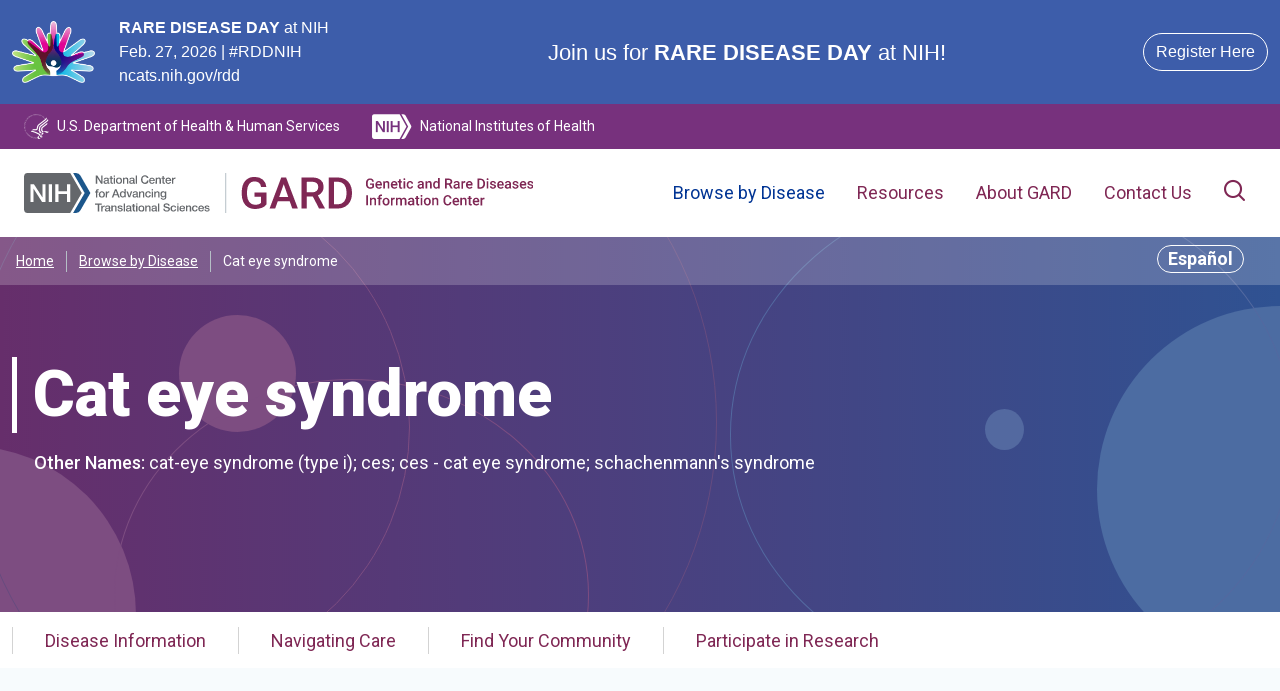

--- FILE ---
content_type: text/html
request_url: https://rarediseases.info.nih.gov/diseases/26/cat-eye-syndrome
body_size: 35163
content:
<html lang="en" data-critters-container=""><head>
          <script>(function(w,d,s,l,i){w[l]=w[l]||[];w[l].push({'gtm.start':
          new Date().getTime(),event:'gtm.js'});var f=d.getElementsByTagName(s)[0],
          j=d.createElement(s),dl=l!='dataLayer'?'&l='+l:'';j.async=true;j.src=
          'https://www.googletagmanager.com/gtm.js?id='+i+dl;f.parentNode.insertBefore(j,f);
          })(window,document,'script','dataLayer','GTM-PQ32CZ6');</script><meta name="generator" content="Scully 0.0.0">
        <meta charset="utf-8">
        <title>Cat eye syndrome | About the Disease | GARD</title>
        <base href="/">
        <meta name="viewport" content="width=device-width, initial-scale=1">
        <link rel="icon" type="image/x-icon" href="favicon.ico" sizes="any">
        <link rel="icon" href="/favicon.svg" type="image/svg+xml">
        <link rel="apple-touch-icon" href="/favicon.apple-touch-icon.png">
        <link rel="manifest" href="/manifest.webmanifest">
        <link rel="preconnect" href="https://fonts.googleapis.com">
        <link rel="preconnect" href="https://fonts.gstatic.com" crossorigin="">
        <style type="text/css">@font-face{font-family:'Roboto';font-style:italic;font-weight:100;font-stretch:100%;font-display:swap;src:url(https://fonts.gstatic.com/s/roboto/v50/KFO5CnqEu92Fr1Mu53ZEC9_Vu3r1gIhOszmkC3kaSTbQWt4N.woff2) format('woff2');unicode-range:U+0460-052F, U+1C80-1C8A, U+20B4, U+2DE0-2DFF, U+A640-A69F, U+FE2E-FE2F;}@font-face{font-family:'Roboto';font-style:italic;font-weight:100;font-stretch:100%;font-display:swap;src:url(https://fonts.gstatic.com/s/roboto/v50/KFO5CnqEu92Fr1Mu53ZEC9_Vu3r1gIhOszmkAnkaSTbQWt4N.woff2) format('woff2');unicode-range:U+0301, U+0400-045F, U+0490-0491, U+04B0-04B1, U+2116;}@font-face{font-family:'Roboto';font-style:italic;font-weight:100;font-stretch:100%;font-display:swap;src:url(https://fonts.gstatic.com/s/roboto/v50/KFO5CnqEu92Fr1Mu53ZEC9_Vu3r1gIhOszmkCnkaSTbQWt4N.woff2) format('woff2');unicode-range:U+1F00-1FFF;}@font-face{font-family:'Roboto';font-style:italic;font-weight:100;font-stretch:100%;font-display:swap;src:url(https://fonts.gstatic.com/s/roboto/v50/KFO5CnqEu92Fr1Mu53ZEC9_Vu3r1gIhOszmkBXkaSTbQWt4N.woff2) format('woff2');unicode-range:U+0370-0377, U+037A-037F, U+0384-038A, U+038C, U+038E-03A1, U+03A3-03FF;}@font-face{font-family:'Roboto';font-style:italic;font-weight:100;font-stretch:100%;font-display:swap;src:url(https://fonts.gstatic.com/s/roboto/v50/KFO5CnqEu92Fr1Mu53ZEC9_Vu3r1gIhOszmkenkaSTbQWt4N.woff2) format('woff2');unicode-range:U+0302-0303, U+0305, U+0307-0308, U+0310, U+0312, U+0315, U+031A, U+0326-0327, U+032C, U+032F-0330, U+0332-0333, U+0338, U+033A, U+0346, U+034D, U+0391-03A1, U+03A3-03A9, U+03B1-03C9, U+03D1, U+03D5-03D6, U+03F0-03F1, U+03F4-03F5, U+2016-2017, U+2034-2038, U+203C, U+2040, U+2043, U+2047, U+2050, U+2057, U+205F, U+2070-2071, U+2074-208E, U+2090-209C, U+20D0-20DC, U+20E1, U+20E5-20EF, U+2100-2112, U+2114-2115, U+2117-2121, U+2123-214F, U+2190, U+2192, U+2194-21AE, U+21B0-21E5, U+21F1-21F2, U+21F4-2211, U+2213-2214, U+2216-22FF, U+2308-230B, U+2310, U+2319, U+231C-2321, U+2336-237A, U+237C, U+2395, U+239B-23B7, U+23D0, U+23DC-23E1, U+2474-2475, U+25AF, U+25B3, U+25B7, U+25BD, U+25C1, U+25CA, U+25CC, U+25FB, U+266D-266F, U+27C0-27FF, U+2900-2AFF, U+2B0E-2B11, U+2B30-2B4C, U+2BFE, U+3030, U+FF5B, U+FF5D, U+1D400-1D7FF, U+1EE00-1EEFF;}@font-face{font-family:'Roboto';font-style:italic;font-weight:100;font-stretch:100%;font-display:swap;src:url(https://fonts.gstatic.com/s/roboto/v50/KFO5CnqEu92Fr1Mu53ZEC9_Vu3r1gIhOszmkaHkaSTbQWt4N.woff2) format('woff2');unicode-range:U+0001-000C, U+000E-001F, U+007F-009F, U+20DD-20E0, U+20E2-20E4, U+2150-218F, U+2190, U+2192, U+2194-2199, U+21AF, U+21E6-21F0, U+21F3, U+2218-2219, U+2299, U+22C4-22C6, U+2300-243F, U+2440-244A, U+2460-24FF, U+25A0-27BF, U+2800-28FF, U+2921-2922, U+2981, U+29BF, U+29EB, U+2B00-2BFF, U+4DC0-4DFF, U+FFF9-FFFB, U+10140-1018E, U+10190-1019C, U+101A0, U+101D0-101FD, U+102E0-102FB, U+10E60-10E7E, U+1D2C0-1D2D3, U+1D2E0-1D37F, U+1F000-1F0FF, U+1F100-1F1AD, U+1F1E6-1F1FF, U+1F30D-1F30F, U+1F315, U+1F31C, U+1F31E, U+1F320-1F32C, U+1F336, U+1F378, U+1F37D, U+1F382, U+1F393-1F39F, U+1F3A7-1F3A8, U+1F3AC-1F3AF, U+1F3C2, U+1F3C4-1F3C6, U+1F3CA-1F3CE, U+1F3D4-1F3E0, U+1F3ED, U+1F3F1-1F3F3, U+1F3F5-1F3F7, U+1F408, U+1F415, U+1F41F, U+1F426, U+1F43F, U+1F441-1F442, U+1F444, U+1F446-1F449, U+1F44C-1F44E, U+1F453, U+1F46A, U+1F47D, U+1F4A3, U+1F4B0, U+1F4B3, U+1F4B9, U+1F4BB, U+1F4BF, U+1F4C8-1F4CB, U+1F4D6, U+1F4DA, U+1F4DF, U+1F4E3-1F4E6, U+1F4EA-1F4ED, U+1F4F7, U+1F4F9-1F4FB, U+1F4FD-1F4FE, U+1F503, U+1F507-1F50B, U+1F50D, U+1F512-1F513, U+1F53E-1F54A, U+1F54F-1F5FA, U+1F610, U+1F650-1F67F, U+1F687, U+1F68D, U+1F691, U+1F694, U+1F698, U+1F6AD, U+1F6B2, U+1F6B9-1F6BA, U+1F6BC, U+1F6C6-1F6CF, U+1F6D3-1F6D7, U+1F6E0-1F6EA, U+1F6F0-1F6F3, U+1F6F7-1F6FC, U+1F700-1F7FF, U+1F800-1F80B, U+1F810-1F847, U+1F850-1F859, U+1F860-1F887, U+1F890-1F8AD, U+1F8B0-1F8BB, U+1F8C0-1F8C1, U+1F900-1F90B, U+1F93B, U+1F946, U+1F984, U+1F996, U+1F9E9, U+1FA00-1FA6F, U+1FA70-1FA7C, U+1FA80-1FA89, U+1FA8F-1FAC6, U+1FACE-1FADC, U+1FADF-1FAE9, U+1FAF0-1FAF8, U+1FB00-1FBFF;}@font-face{font-family:'Roboto';font-style:italic;font-weight:100;font-stretch:100%;font-display:swap;src:url(https://fonts.gstatic.com/s/roboto/v50/KFO5CnqEu92Fr1Mu53ZEC9_Vu3r1gIhOszmkCXkaSTbQWt4N.woff2) format('woff2');unicode-range:U+0102-0103, U+0110-0111, U+0128-0129, U+0168-0169, U+01A0-01A1, U+01AF-01B0, U+0300-0301, U+0303-0304, U+0308-0309, U+0323, U+0329, U+1EA0-1EF9, U+20AB;}@font-face{font-family:'Roboto';font-style:italic;font-weight:100;font-stretch:100%;font-display:swap;src:url(https://fonts.gstatic.com/s/roboto/v50/KFO5CnqEu92Fr1Mu53ZEC9_Vu3r1gIhOszmkCHkaSTbQWt4N.woff2) format('woff2');unicode-range:U+0100-02BA, U+02BD-02C5, U+02C7-02CC, U+02CE-02D7, U+02DD-02FF, U+0304, U+0308, U+0329, U+1D00-1DBF, U+1E00-1E9F, U+1EF2-1EFF, U+2020, U+20A0-20AB, U+20AD-20C0, U+2113, U+2C60-2C7F, U+A720-A7FF;}@font-face{font-family:'Roboto';font-style:italic;font-weight:100;font-stretch:100%;font-display:swap;src:url(https://fonts.gstatic.com/s/roboto/v50/KFO5CnqEu92Fr1Mu53ZEC9_Vu3r1gIhOszmkBnkaSTbQWg.woff2) format('woff2');unicode-range:U+0000-00FF, U+0131, U+0152-0153, U+02BB-02BC, U+02C6, U+02DA, U+02DC, U+0304, U+0308, U+0329, U+2000-206F, U+20AC, U+2122, U+2191, U+2193, U+2212, U+2215, U+FEFF, U+FFFD;}@font-face{font-family:'Roboto';font-style:italic;font-weight:300;font-stretch:100%;font-display:swap;src:url(https://fonts.gstatic.com/s/roboto/v50/KFO5CnqEu92Fr1Mu53ZEC9_Vu3r1gIhOszmkC3kaSTbQWt4N.woff2) format('woff2');unicode-range:U+0460-052F, U+1C80-1C8A, U+20B4, U+2DE0-2DFF, U+A640-A69F, U+FE2E-FE2F;}@font-face{font-family:'Roboto';font-style:italic;font-weight:300;font-stretch:100%;font-display:swap;src:url(https://fonts.gstatic.com/s/roboto/v50/KFO5CnqEu92Fr1Mu53ZEC9_Vu3r1gIhOszmkAnkaSTbQWt4N.woff2) format('woff2');unicode-range:U+0301, U+0400-045F, U+0490-0491, U+04B0-04B1, U+2116;}@font-face{font-family:'Roboto';font-style:italic;font-weight:300;font-stretch:100%;font-display:swap;src:url(https://fonts.gstatic.com/s/roboto/v50/KFO5CnqEu92Fr1Mu53ZEC9_Vu3r1gIhOszmkCnkaSTbQWt4N.woff2) format('woff2');unicode-range:U+1F00-1FFF;}@font-face{font-family:'Roboto';font-style:italic;font-weight:300;font-stretch:100%;font-display:swap;src:url(https://fonts.gstatic.com/s/roboto/v50/KFO5CnqEu92Fr1Mu53ZEC9_Vu3r1gIhOszmkBXkaSTbQWt4N.woff2) format('woff2');unicode-range:U+0370-0377, U+037A-037F, U+0384-038A, U+038C, U+038E-03A1, U+03A3-03FF;}@font-face{font-family:'Roboto';font-style:italic;font-weight:300;font-stretch:100%;font-display:swap;src:url(https://fonts.gstatic.com/s/roboto/v50/KFO5CnqEu92Fr1Mu53ZEC9_Vu3r1gIhOszmkenkaSTbQWt4N.woff2) format('woff2');unicode-range:U+0302-0303, U+0305, U+0307-0308, U+0310, U+0312, U+0315, U+031A, U+0326-0327, U+032C, U+032F-0330, U+0332-0333, U+0338, U+033A, U+0346, U+034D, U+0391-03A1, U+03A3-03A9, U+03B1-03C9, U+03D1, U+03D5-03D6, U+03F0-03F1, U+03F4-03F5, U+2016-2017, U+2034-2038, U+203C, U+2040, U+2043, U+2047, U+2050, U+2057, U+205F, U+2070-2071, U+2074-208E, U+2090-209C, U+20D0-20DC, U+20E1, U+20E5-20EF, U+2100-2112, U+2114-2115, U+2117-2121, U+2123-214F, U+2190, U+2192, U+2194-21AE, U+21B0-21E5, U+21F1-21F2, U+21F4-2211, U+2213-2214, U+2216-22FF, U+2308-230B, U+2310, U+2319, U+231C-2321, U+2336-237A, U+237C, U+2395, U+239B-23B7, U+23D0, U+23DC-23E1, U+2474-2475, U+25AF, U+25B3, U+25B7, U+25BD, U+25C1, U+25CA, U+25CC, U+25FB, U+266D-266F, U+27C0-27FF, U+2900-2AFF, U+2B0E-2B11, U+2B30-2B4C, U+2BFE, U+3030, U+FF5B, U+FF5D, U+1D400-1D7FF, U+1EE00-1EEFF;}@font-face{font-family:'Roboto';font-style:italic;font-weight:300;font-stretch:100%;font-display:swap;src:url(https://fonts.gstatic.com/s/roboto/v50/KFO5CnqEu92Fr1Mu53ZEC9_Vu3r1gIhOszmkaHkaSTbQWt4N.woff2) format('woff2');unicode-range:U+0001-000C, U+000E-001F, U+007F-009F, U+20DD-20E0, U+20E2-20E4, U+2150-218F, U+2190, U+2192, U+2194-2199, U+21AF, U+21E6-21F0, U+21F3, U+2218-2219, U+2299, U+22C4-22C6, U+2300-243F, U+2440-244A, U+2460-24FF, U+25A0-27BF, U+2800-28FF, U+2921-2922, U+2981, U+29BF, U+29EB, U+2B00-2BFF, U+4DC0-4DFF, U+FFF9-FFFB, U+10140-1018E, U+10190-1019C, U+101A0, U+101D0-101FD, U+102E0-102FB, U+10E60-10E7E, U+1D2C0-1D2D3, U+1D2E0-1D37F, U+1F000-1F0FF, U+1F100-1F1AD, U+1F1E6-1F1FF, U+1F30D-1F30F, U+1F315, U+1F31C, U+1F31E, U+1F320-1F32C, U+1F336, U+1F378, U+1F37D, U+1F382, U+1F393-1F39F, U+1F3A7-1F3A8, U+1F3AC-1F3AF, U+1F3C2, U+1F3C4-1F3C6, U+1F3CA-1F3CE, U+1F3D4-1F3E0, U+1F3ED, U+1F3F1-1F3F3, U+1F3F5-1F3F7, U+1F408, U+1F415, U+1F41F, U+1F426, U+1F43F, U+1F441-1F442, U+1F444, U+1F446-1F449, U+1F44C-1F44E, U+1F453, U+1F46A, U+1F47D, U+1F4A3, U+1F4B0, U+1F4B3, U+1F4B9, U+1F4BB, U+1F4BF, U+1F4C8-1F4CB, U+1F4D6, U+1F4DA, U+1F4DF, U+1F4E3-1F4E6, U+1F4EA-1F4ED, U+1F4F7, U+1F4F9-1F4FB, U+1F4FD-1F4FE, U+1F503, U+1F507-1F50B, U+1F50D, U+1F512-1F513, U+1F53E-1F54A, U+1F54F-1F5FA, U+1F610, U+1F650-1F67F, U+1F687, U+1F68D, U+1F691, U+1F694, U+1F698, U+1F6AD, U+1F6B2, U+1F6B9-1F6BA, U+1F6BC, U+1F6C6-1F6CF, U+1F6D3-1F6D7, U+1F6E0-1F6EA, U+1F6F0-1F6F3, U+1F6F7-1F6FC, U+1F700-1F7FF, U+1F800-1F80B, U+1F810-1F847, U+1F850-1F859, U+1F860-1F887, U+1F890-1F8AD, U+1F8B0-1F8BB, U+1F8C0-1F8C1, U+1F900-1F90B, U+1F93B, U+1F946, U+1F984, U+1F996, U+1F9E9, U+1FA00-1FA6F, U+1FA70-1FA7C, U+1FA80-1FA89, U+1FA8F-1FAC6, U+1FACE-1FADC, U+1FADF-1FAE9, U+1FAF0-1FAF8, U+1FB00-1FBFF;}@font-face{font-family:'Roboto';font-style:italic;font-weight:300;font-stretch:100%;font-display:swap;src:url(https://fonts.gstatic.com/s/roboto/v50/KFO5CnqEu92Fr1Mu53ZEC9_Vu3r1gIhOszmkCXkaSTbQWt4N.woff2) format('woff2');unicode-range:U+0102-0103, U+0110-0111, U+0128-0129, U+0168-0169, U+01A0-01A1, U+01AF-01B0, U+0300-0301, U+0303-0304, U+0308-0309, U+0323, U+0329, U+1EA0-1EF9, U+20AB;}@font-face{font-family:'Roboto';font-style:italic;font-weight:300;font-stretch:100%;font-display:swap;src:url(https://fonts.gstatic.com/s/roboto/v50/KFO5CnqEu92Fr1Mu53ZEC9_Vu3r1gIhOszmkCHkaSTbQWt4N.woff2) format('woff2');unicode-range:U+0100-02BA, U+02BD-02C5, U+02C7-02CC, U+02CE-02D7, U+02DD-02FF, U+0304, U+0308, U+0329, U+1D00-1DBF, U+1E00-1E9F, U+1EF2-1EFF, U+2020, U+20A0-20AB, U+20AD-20C0, U+2113, U+2C60-2C7F, U+A720-A7FF;}@font-face{font-family:'Roboto';font-style:italic;font-weight:300;font-stretch:100%;font-display:swap;src:url(https://fonts.gstatic.com/s/roboto/v50/KFO5CnqEu92Fr1Mu53ZEC9_Vu3r1gIhOszmkBnkaSTbQWg.woff2) format('woff2');unicode-range:U+0000-00FF, U+0131, U+0152-0153, U+02BB-02BC, U+02C6, U+02DA, U+02DC, U+0304, U+0308, U+0329, U+2000-206F, U+20AC, U+2122, U+2191, U+2193, U+2212, U+2215, U+FEFF, U+FFFD;}@font-face{font-family:'Roboto';font-style:italic;font-weight:400;font-stretch:100%;font-display:swap;src:url(https://fonts.gstatic.com/s/roboto/v50/KFO5CnqEu92Fr1Mu53ZEC9_Vu3r1gIhOszmkC3kaSTbQWt4N.woff2) format('woff2');unicode-range:U+0460-052F, U+1C80-1C8A, U+20B4, U+2DE0-2DFF, U+A640-A69F, U+FE2E-FE2F;}@font-face{font-family:'Roboto';font-style:italic;font-weight:400;font-stretch:100%;font-display:swap;src:url(https://fonts.gstatic.com/s/roboto/v50/KFO5CnqEu92Fr1Mu53ZEC9_Vu3r1gIhOszmkAnkaSTbQWt4N.woff2) format('woff2');unicode-range:U+0301, U+0400-045F, U+0490-0491, U+04B0-04B1, U+2116;}@font-face{font-family:'Roboto';font-style:italic;font-weight:400;font-stretch:100%;font-display:swap;src:url(https://fonts.gstatic.com/s/roboto/v50/KFO5CnqEu92Fr1Mu53ZEC9_Vu3r1gIhOszmkCnkaSTbQWt4N.woff2) format('woff2');unicode-range:U+1F00-1FFF;}@font-face{font-family:'Roboto';font-style:italic;font-weight:400;font-stretch:100%;font-display:swap;src:url(https://fonts.gstatic.com/s/roboto/v50/KFO5CnqEu92Fr1Mu53ZEC9_Vu3r1gIhOszmkBXkaSTbQWt4N.woff2) format('woff2');unicode-range:U+0370-0377, U+037A-037F, U+0384-038A, U+038C, U+038E-03A1, U+03A3-03FF;}@font-face{font-family:'Roboto';font-style:italic;font-weight:400;font-stretch:100%;font-display:swap;src:url(https://fonts.gstatic.com/s/roboto/v50/KFO5CnqEu92Fr1Mu53ZEC9_Vu3r1gIhOszmkenkaSTbQWt4N.woff2) format('woff2');unicode-range:U+0302-0303, U+0305, U+0307-0308, U+0310, U+0312, U+0315, U+031A, U+0326-0327, U+032C, U+032F-0330, U+0332-0333, U+0338, U+033A, U+0346, U+034D, U+0391-03A1, U+03A3-03A9, U+03B1-03C9, U+03D1, U+03D5-03D6, U+03F0-03F1, U+03F4-03F5, U+2016-2017, U+2034-2038, U+203C, U+2040, U+2043, U+2047, U+2050, U+2057, U+205F, U+2070-2071, U+2074-208E, U+2090-209C, U+20D0-20DC, U+20E1, U+20E5-20EF, U+2100-2112, U+2114-2115, U+2117-2121, U+2123-214F, U+2190, U+2192, U+2194-21AE, U+21B0-21E5, U+21F1-21F2, U+21F4-2211, U+2213-2214, U+2216-22FF, U+2308-230B, U+2310, U+2319, U+231C-2321, U+2336-237A, U+237C, U+2395, U+239B-23B7, U+23D0, U+23DC-23E1, U+2474-2475, U+25AF, U+25B3, U+25B7, U+25BD, U+25C1, U+25CA, U+25CC, U+25FB, U+266D-266F, U+27C0-27FF, U+2900-2AFF, U+2B0E-2B11, U+2B30-2B4C, U+2BFE, U+3030, U+FF5B, U+FF5D, U+1D400-1D7FF, U+1EE00-1EEFF;}@font-face{font-family:'Roboto';font-style:italic;font-weight:400;font-stretch:100%;font-display:swap;src:url(https://fonts.gstatic.com/s/roboto/v50/KFO5CnqEu92Fr1Mu53ZEC9_Vu3r1gIhOszmkaHkaSTbQWt4N.woff2) format('woff2');unicode-range:U+0001-000C, U+000E-001F, U+007F-009F, U+20DD-20E0, U+20E2-20E4, U+2150-218F, U+2190, U+2192, U+2194-2199, U+21AF, U+21E6-21F0, U+21F3, U+2218-2219, U+2299, U+22C4-22C6, U+2300-243F, U+2440-244A, U+2460-24FF, U+25A0-27BF, U+2800-28FF, U+2921-2922, U+2981, U+29BF, U+29EB, U+2B00-2BFF, U+4DC0-4DFF, U+FFF9-FFFB, U+10140-1018E, U+10190-1019C, U+101A0, U+101D0-101FD, U+102E0-102FB, U+10E60-10E7E, U+1D2C0-1D2D3, U+1D2E0-1D37F, U+1F000-1F0FF, U+1F100-1F1AD, U+1F1E6-1F1FF, U+1F30D-1F30F, U+1F315, U+1F31C, U+1F31E, U+1F320-1F32C, U+1F336, U+1F378, U+1F37D, U+1F382, U+1F393-1F39F, U+1F3A7-1F3A8, U+1F3AC-1F3AF, U+1F3C2, U+1F3C4-1F3C6, U+1F3CA-1F3CE, U+1F3D4-1F3E0, U+1F3ED, U+1F3F1-1F3F3, U+1F3F5-1F3F7, U+1F408, U+1F415, U+1F41F, U+1F426, U+1F43F, U+1F441-1F442, U+1F444, U+1F446-1F449, U+1F44C-1F44E, U+1F453, U+1F46A, U+1F47D, U+1F4A3, U+1F4B0, U+1F4B3, U+1F4B9, U+1F4BB, U+1F4BF, U+1F4C8-1F4CB, U+1F4D6, U+1F4DA, U+1F4DF, U+1F4E3-1F4E6, U+1F4EA-1F4ED, U+1F4F7, U+1F4F9-1F4FB, U+1F4FD-1F4FE, U+1F503, U+1F507-1F50B, U+1F50D, U+1F512-1F513, U+1F53E-1F54A, U+1F54F-1F5FA, U+1F610, U+1F650-1F67F, U+1F687, U+1F68D, U+1F691, U+1F694, U+1F698, U+1F6AD, U+1F6B2, U+1F6B9-1F6BA, U+1F6BC, U+1F6C6-1F6CF, U+1F6D3-1F6D7, U+1F6E0-1F6EA, U+1F6F0-1F6F3, U+1F6F7-1F6FC, U+1F700-1F7FF, U+1F800-1F80B, U+1F810-1F847, U+1F850-1F859, U+1F860-1F887, U+1F890-1F8AD, U+1F8B0-1F8BB, U+1F8C0-1F8C1, U+1F900-1F90B, U+1F93B, U+1F946, U+1F984, U+1F996, U+1F9E9, U+1FA00-1FA6F, U+1FA70-1FA7C, U+1FA80-1FA89, U+1FA8F-1FAC6, U+1FACE-1FADC, U+1FADF-1FAE9, U+1FAF0-1FAF8, U+1FB00-1FBFF;}@font-face{font-family:'Roboto';font-style:italic;font-weight:400;font-stretch:100%;font-display:swap;src:url(https://fonts.gstatic.com/s/roboto/v50/KFO5CnqEu92Fr1Mu53ZEC9_Vu3r1gIhOszmkCXkaSTbQWt4N.woff2) format('woff2');unicode-range:U+0102-0103, U+0110-0111, U+0128-0129, U+0168-0169, U+01A0-01A1, U+01AF-01B0, U+0300-0301, U+0303-0304, U+0308-0309, U+0323, U+0329, U+1EA0-1EF9, U+20AB;}@font-face{font-family:'Roboto';font-style:italic;font-weight:400;font-stretch:100%;font-display:swap;src:url(https://fonts.gstatic.com/s/roboto/v50/KFO5CnqEu92Fr1Mu53ZEC9_Vu3r1gIhOszmkCHkaSTbQWt4N.woff2) format('woff2');unicode-range:U+0100-02BA, U+02BD-02C5, U+02C7-02CC, U+02CE-02D7, U+02DD-02FF, U+0304, U+0308, U+0329, U+1D00-1DBF, U+1E00-1E9F, U+1EF2-1EFF, U+2020, U+20A0-20AB, U+20AD-20C0, U+2113, U+2C60-2C7F, U+A720-A7FF;}@font-face{font-family:'Roboto';font-style:italic;font-weight:400;font-stretch:100%;font-display:swap;src:url(https://fonts.gstatic.com/s/roboto/v50/KFO5CnqEu92Fr1Mu53ZEC9_Vu3r1gIhOszmkBnkaSTbQWg.woff2) format('woff2');unicode-range:U+0000-00FF, U+0131, U+0152-0153, U+02BB-02BC, U+02C6, U+02DA, U+02DC, U+0304, U+0308, U+0329, U+2000-206F, U+20AC, U+2122, U+2191, U+2193, U+2212, U+2215, U+FEFF, U+FFFD;}@font-face{font-family:'Roboto';font-style:italic;font-weight:500;font-stretch:100%;font-display:swap;src:url(https://fonts.gstatic.com/s/roboto/v50/KFO5CnqEu92Fr1Mu53ZEC9_Vu3r1gIhOszmkC3kaSTbQWt4N.woff2) format('woff2');unicode-range:U+0460-052F, U+1C80-1C8A, U+20B4, U+2DE0-2DFF, U+A640-A69F, U+FE2E-FE2F;}@font-face{font-family:'Roboto';font-style:italic;font-weight:500;font-stretch:100%;font-display:swap;src:url(https://fonts.gstatic.com/s/roboto/v50/KFO5CnqEu92Fr1Mu53ZEC9_Vu3r1gIhOszmkAnkaSTbQWt4N.woff2) format('woff2');unicode-range:U+0301, U+0400-045F, U+0490-0491, U+04B0-04B1, U+2116;}@font-face{font-family:'Roboto';font-style:italic;font-weight:500;font-stretch:100%;font-display:swap;src:url(https://fonts.gstatic.com/s/roboto/v50/KFO5CnqEu92Fr1Mu53ZEC9_Vu3r1gIhOszmkCnkaSTbQWt4N.woff2) format('woff2');unicode-range:U+1F00-1FFF;}@font-face{font-family:'Roboto';font-style:italic;font-weight:500;font-stretch:100%;font-display:swap;src:url(https://fonts.gstatic.com/s/roboto/v50/KFO5CnqEu92Fr1Mu53ZEC9_Vu3r1gIhOszmkBXkaSTbQWt4N.woff2) format('woff2');unicode-range:U+0370-0377, U+037A-037F, U+0384-038A, U+038C, U+038E-03A1, U+03A3-03FF;}@font-face{font-family:'Roboto';font-style:italic;font-weight:500;font-stretch:100%;font-display:swap;src:url(https://fonts.gstatic.com/s/roboto/v50/KFO5CnqEu92Fr1Mu53ZEC9_Vu3r1gIhOszmkenkaSTbQWt4N.woff2) format('woff2');unicode-range:U+0302-0303, U+0305, U+0307-0308, U+0310, U+0312, U+0315, U+031A, U+0326-0327, U+032C, U+032F-0330, U+0332-0333, U+0338, U+033A, U+0346, U+034D, U+0391-03A1, U+03A3-03A9, U+03B1-03C9, U+03D1, U+03D5-03D6, U+03F0-03F1, U+03F4-03F5, U+2016-2017, U+2034-2038, U+203C, U+2040, U+2043, U+2047, U+2050, U+2057, U+205F, U+2070-2071, U+2074-208E, U+2090-209C, U+20D0-20DC, U+20E1, U+20E5-20EF, U+2100-2112, U+2114-2115, U+2117-2121, U+2123-214F, U+2190, U+2192, U+2194-21AE, U+21B0-21E5, U+21F1-21F2, U+21F4-2211, U+2213-2214, U+2216-22FF, U+2308-230B, U+2310, U+2319, U+231C-2321, U+2336-237A, U+237C, U+2395, U+239B-23B7, U+23D0, U+23DC-23E1, U+2474-2475, U+25AF, U+25B3, U+25B7, U+25BD, U+25C1, U+25CA, U+25CC, U+25FB, U+266D-266F, U+27C0-27FF, U+2900-2AFF, U+2B0E-2B11, U+2B30-2B4C, U+2BFE, U+3030, U+FF5B, U+FF5D, U+1D400-1D7FF, U+1EE00-1EEFF;}@font-face{font-family:'Roboto';font-style:italic;font-weight:500;font-stretch:100%;font-display:swap;src:url(https://fonts.gstatic.com/s/roboto/v50/KFO5CnqEu92Fr1Mu53ZEC9_Vu3r1gIhOszmkaHkaSTbQWt4N.woff2) format('woff2');unicode-range:U+0001-000C, U+000E-001F, U+007F-009F, U+20DD-20E0, U+20E2-20E4, U+2150-218F, U+2190, U+2192, U+2194-2199, U+21AF, U+21E6-21F0, U+21F3, U+2218-2219, U+2299, U+22C4-22C6, U+2300-243F, U+2440-244A, U+2460-24FF, U+25A0-27BF, U+2800-28FF, U+2921-2922, U+2981, U+29BF, U+29EB, U+2B00-2BFF, U+4DC0-4DFF, U+FFF9-FFFB, U+10140-1018E, U+10190-1019C, U+101A0, U+101D0-101FD, U+102E0-102FB, U+10E60-10E7E, U+1D2C0-1D2D3, U+1D2E0-1D37F, U+1F000-1F0FF, U+1F100-1F1AD, U+1F1E6-1F1FF, U+1F30D-1F30F, U+1F315, U+1F31C, U+1F31E, U+1F320-1F32C, U+1F336, U+1F378, U+1F37D, U+1F382, U+1F393-1F39F, U+1F3A7-1F3A8, U+1F3AC-1F3AF, U+1F3C2, U+1F3C4-1F3C6, U+1F3CA-1F3CE, U+1F3D4-1F3E0, U+1F3ED, U+1F3F1-1F3F3, U+1F3F5-1F3F7, U+1F408, U+1F415, U+1F41F, U+1F426, U+1F43F, U+1F441-1F442, U+1F444, U+1F446-1F449, U+1F44C-1F44E, U+1F453, U+1F46A, U+1F47D, U+1F4A3, U+1F4B0, U+1F4B3, U+1F4B9, U+1F4BB, U+1F4BF, U+1F4C8-1F4CB, U+1F4D6, U+1F4DA, U+1F4DF, U+1F4E3-1F4E6, U+1F4EA-1F4ED, U+1F4F7, U+1F4F9-1F4FB, U+1F4FD-1F4FE, U+1F503, U+1F507-1F50B, U+1F50D, U+1F512-1F513, U+1F53E-1F54A, U+1F54F-1F5FA, U+1F610, U+1F650-1F67F, U+1F687, U+1F68D, U+1F691, U+1F694, U+1F698, U+1F6AD, U+1F6B2, U+1F6B9-1F6BA, U+1F6BC, U+1F6C6-1F6CF, U+1F6D3-1F6D7, U+1F6E0-1F6EA, U+1F6F0-1F6F3, U+1F6F7-1F6FC, U+1F700-1F7FF, U+1F800-1F80B, U+1F810-1F847, U+1F850-1F859, U+1F860-1F887, U+1F890-1F8AD, U+1F8B0-1F8BB, U+1F8C0-1F8C1, U+1F900-1F90B, U+1F93B, U+1F946, U+1F984, U+1F996, U+1F9E9, U+1FA00-1FA6F, U+1FA70-1FA7C, U+1FA80-1FA89, U+1FA8F-1FAC6, U+1FACE-1FADC, U+1FADF-1FAE9, U+1FAF0-1FAF8, U+1FB00-1FBFF;}@font-face{font-family:'Roboto';font-style:italic;font-weight:500;font-stretch:100%;font-display:swap;src:url(https://fonts.gstatic.com/s/roboto/v50/KFO5CnqEu92Fr1Mu53ZEC9_Vu3r1gIhOszmkCXkaSTbQWt4N.woff2) format('woff2');unicode-range:U+0102-0103, U+0110-0111, U+0128-0129, U+0168-0169, U+01A0-01A1, U+01AF-01B0, U+0300-0301, U+0303-0304, U+0308-0309, U+0323, U+0329, U+1EA0-1EF9, U+20AB;}@font-face{font-family:'Roboto';font-style:italic;font-weight:500;font-stretch:100%;font-display:swap;src:url(https://fonts.gstatic.com/s/roboto/v50/KFO5CnqEu92Fr1Mu53ZEC9_Vu3r1gIhOszmkCHkaSTbQWt4N.woff2) format('woff2');unicode-range:U+0100-02BA, U+02BD-02C5, U+02C7-02CC, U+02CE-02D7, U+02DD-02FF, U+0304, U+0308, U+0329, U+1D00-1DBF, U+1E00-1E9F, U+1EF2-1EFF, U+2020, U+20A0-20AB, U+20AD-20C0, U+2113, U+2C60-2C7F, U+A720-A7FF;}@font-face{font-family:'Roboto';font-style:italic;font-weight:500;font-stretch:100%;font-display:swap;src:url(https://fonts.gstatic.com/s/roboto/v50/KFO5CnqEu92Fr1Mu53ZEC9_Vu3r1gIhOszmkBnkaSTbQWg.woff2) format('woff2');unicode-range:U+0000-00FF, U+0131, U+0152-0153, U+02BB-02BC, U+02C6, U+02DA, U+02DC, U+0304, U+0308, U+0329, U+2000-206F, U+20AC, U+2122, U+2191, U+2193, U+2212, U+2215, U+FEFF, U+FFFD;}@font-face{font-family:'Roboto';font-style:italic;font-weight:700;font-stretch:100%;font-display:swap;src:url(https://fonts.gstatic.com/s/roboto/v50/KFO5CnqEu92Fr1Mu53ZEC9_Vu3r1gIhOszmkC3kaSTbQWt4N.woff2) format('woff2');unicode-range:U+0460-052F, U+1C80-1C8A, U+20B4, U+2DE0-2DFF, U+A640-A69F, U+FE2E-FE2F;}@font-face{font-family:'Roboto';font-style:italic;font-weight:700;font-stretch:100%;font-display:swap;src:url(https://fonts.gstatic.com/s/roboto/v50/KFO5CnqEu92Fr1Mu53ZEC9_Vu3r1gIhOszmkAnkaSTbQWt4N.woff2) format('woff2');unicode-range:U+0301, U+0400-045F, U+0490-0491, U+04B0-04B1, U+2116;}@font-face{font-family:'Roboto';font-style:italic;font-weight:700;font-stretch:100%;font-display:swap;src:url(https://fonts.gstatic.com/s/roboto/v50/KFO5CnqEu92Fr1Mu53ZEC9_Vu3r1gIhOszmkCnkaSTbQWt4N.woff2) format('woff2');unicode-range:U+1F00-1FFF;}@font-face{font-family:'Roboto';font-style:italic;font-weight:700;font-stretch:100%;font-display:swap;src:url(https://fonts.gstatic.com/s/roboto/v50/KFO5CnqEu92Fr1Mu53ZEC9_Vu3r1gIhOszmkBXkaSTbQWt4N.woff2) format('woff2');unicode-range:U+0370-0377, U+037A-037F, U+0384-038A, U+038C, U+038E-03A1, U+03A3-03FF;}@font-face{font-family:'Roboto';font-style:italic;font-weight:700;font-stretch:100%;font-display:swap;src:url(https://fonts.gstatic.com/s/roboto/v50/KFO5CnqEu92Fr1Mu53ZEC9_Vu3r1gIhOszmkenkaSTbQWt4N.woff2) format('woff2');unicode-range:U+0302-0303, U+0305, U+0307-0308, U+0310, U+0312, U+0315, U+031A, U+0326-0327, U+032C, U+032F-0330, U+0332-0333, U+0338, U+033A, U+0346, U+034D, U+0391-03A1, U+03A3-03A9, U+03B1-03C9, U+03D1, U+03D5-03D6, U+03F0-03F1, U+03F4-03F5, U+2016-2017, U+2034-2038, U+203C, U+2040, U+2043, U+2047, U+2050, U+2057, U+205F, U+2070-2071, U+2074-208E, U+2090-209C, U+20D0-20DC, U+20E1, U+20E5-20EF, U+2100-2112, U+2114-2115, U+2117-2121, U+2123-214F, U+2190, U+2192, U+2194-21AE, U+21B0-21E5, U+21F1-21F2, U+21F4-2211, U+2213-2214, U+2216-22FF, U+2308-230B, U+2310, U+2319, U+231C-2321, U+2336-237A, U+237C, U+2395, U+239B-23B7, U+23D0, U+23DC-23E1, U+2474-2475, U+25AF, U+25B3, U+25B7, U+25BD, U+25C1, U+25CA, U+25CC, U+25FB, U+266D-266F, U+27C0-27FF, U+2900-2AFF, U+2B0E-2B11, U+2B30-2B4C, U+2BFE, U+3030, U+FF5B, U+FF5D, U+1D400-1D7FF, U+1EE00-1EEFF;}@font-face{font-family:'Roboto';font-style:italic;font-weight:700;font-stretch:100%;font-display:swap;src:url(https://fonts.gstatic.com/s/roboto/v50/KFO5CnqEu92Fr1Mu53ZEC9_Vu3r1gIhOszmkaHkaSTbQWt4N.woff2) format('woff2');unicode-range:U+0001-000C, U+000E-001F, U+007F-009F, U+20DD-20E0, U+20E2-20E4, U+2150-218F, U+2190, U+2192, U+2194-2199, U+21AF, U+21E6-21F0, U+21F3, U+2218-2219, U+2299, U+22C4-22C6, U+2300-243F, U+2440-244A, U+2460-24FF, U+25A0-27BF, U+2800-28FF, U+2921-2922, U+2981, U+29BF, U+29EB, U+2B00-2BFF, U+4DC0-4DFF, U+FFF9-FFFB, U+10140-1018E, U+10190-1019C, U+101A0, U+101D0-101FD, U+102E0-102FB, U+10E60-10E7E, U+1D2C0-1D2D3, U+1D2E0-1D37F, U+1F000-1F0FF, U+1F100-1F1AD, U+1F1E6-1F1FF, U+1F30D-1F30F, U+1F315, U+1F31C, U+1F31E, U+1F320-1F32C, U+1F336, U+1F378, U+1F37D, U+1F382, U+1F393-1F39F, U+1F3A7-1F3A8, U+1F3AC-1F3AF, U+1F3C2, U+1F3C4-1F3C6, U+1F3CA-1F3CE, U+1F3D4-1F3E0, U+1F3ED, U+1F3F1-1F3F3, U+1F3F5-1F3F7, U+1F408, U+1F415, U+1F41F, U+1F426, U+1F43F, U+1F441-1F442, U+1F444, U+1F446-1F449, U+1F44C-1F44E, U+1F453, U+1F46A, U+1F47D, U+1F4A3, U+1F4B0, U+1F4B3, U+1F4B9, U+1F4BB, U+1F4BF, U+1F4C8-1F4CB, U+1F4D6, U+1F4DA, U+1F4DF, U+1F4E3-1F4E6, U+1F4EA-1F4ED, U+1F4F7, U+1F4F9-1F4FB, U+1F4FD-1F4FE, U+1F503, U+1F507-1F50B, U+1F50D, U+1F512-1F513, U+1F53E-1F54A, U+1F54F-1F5FA, U+1F610, U+1F650-1F67F, U+1F687, U+1F68D, U+1F691, U+1F694, U+1F698, U+1F6AD, U+1F6B2, U+1F6B9-1F6BA, U+1F6BC, U+1F6C6-1F6CF, U+1F6D3-1F6D7, U+1F6E0-1F6EA, U+1F6F0-1F6F3, U+1F6F7-1F6FC, U+1F700-1F7FF, U+1F800-1F80B, U+1F810-1F847, U+1F850-1F859, U+1F860-1F887, U+1F890-1F8AD, U+1F8B0-1F8BB, U+1F8C0-1F8C1, U+1F900-1F90B, U+1F93B, U+1F946, U+1F984, U+1F996, U+1F9E9, U+1FA00-1FA6F, U+1FA70-1FA7C, U+1FA80-1FA89, U+1FA8F-1FAC6, U+1FACE-1FADC, U+1FADF-1FAE9, U+1FAF0-1FAF8, U+1FB00-1FBFF;}@font-face{font-family:'Roboto';font-style:italic;font-weight:700;font-stretch:100%;font-display:swap;src:url(https://fonts.gstatic.com/s/roboto/v50/KFO5CnqEu92Fr1Mu53ZEC9_Vu3r1gIhOszmkCXkaSTbQWt4N.woff2) format('woff2');unicode-range:U+0102-0103, U+0110-0111, U+0128-0129, U+0168-0169, U+01A0-01A1, U+01AF-01B0, U+0300-0301, U+0303-0304, U+0308-0309, U+0323, U+0329, U+1EA0-1EF9, U+20AB;}@font-face{font-family:'Roboto';font-style:italic;font-weight:700;font-stretch:100%;font-display:swap;src:url(https://fonts.gstatic.com/s/roboto/v50/KFO5CnqEu92Fr1Mu53ZEC9_Vu3r1gIhOszmkCHkaSTbQWt4N.woff2) format('woff2');unicode-range:U+0100-02BA, U+02BD-02C5, U+02C7-02CC, U+02CE-02D7, U+02DD-02FF, U+0304, U+0308, U+0329, U+1D00-1DBF, U+1E00-1E9F, U+1EF2-1EFF, U+2020, U+20A0-20AB, U+20AD-20C0, U+2113, U+2C60-2C7F, U+A720-A7FF;}@font-face{font-family:'Roboto';font-style:italic;font-weight:700;font-stretch:100%;font-display:swap;src:url(https://fonts.gstatic.com/s/roboto/v50/KFO5CnqEu92Fr1Mu53ZEC9_Vu3r1gIhOszmkBnkaSTbQWg.woff2) format('woff2');unicode-range:U+0000-00FF, U+0131, U+0152-0153, U+02BB-02BC, U+02C6, U+02DA, U+02DC, U+0304, U+0308, U+0329, U+2000-206F, U+20AC, U+2122, U+2191, U+2193, U+2212, U+2215, U+FEFF, U+FFFD;}@font-face{font-family:'Roboto';font-style:italic;font-weight:900;font-stretch:100%;font-display:swap;src:url(https://fonts.gstatic.com/s/roboto/v50/KFO5CnqEu92Fr1Mu53ZEC9_Vu3r1gIhOszmkC3kaSTbQWt4N.woff2) format('woff2');unicode-range:U+0460-052F, U+1C80-1C8A, U+20B4, U+2DE0-2DFF, U+A640-A69F, U+FE2E-FE2F;}@font-face{font-family:'Roboto';font-style:italic;font-weight:900;font-stretch:100%;font-display:swap;src:url(https://fonts.gstatic.com/s/roboto/v50/KFO5CnqEu92Fr1Mu53ZEC9_Vu3r1gIhOszmkAnkaSTbQWt4N.woff2) format('woff2');unicode-range:U+0301, U+0400-045F, U+0490-0491, U+04B0-04B1, U+2116;}@font-face{font-family:'Roboto';font-style:italic;font-weight:900;font-stretch:100%;font-display:swap;src:url(https://fonts.gstatic.com/s/roboto/v50/KFO5CnqEu92Fr1Mu53ZEC9_Vu3r1gIhOszmkCnkaSTbQWt4N.woff2) format('woff2');unicode-range:U+1F00-1FFF;}@font-face{font-family:'Roboto';font-style:italic;font-weight:900;font-stretch:100%;font-display:swap;src:url(https://fonts.gstatic.com/s/roboto/v50/KFO5CnqEu92Fr1Mu53ZEC9_Vu3r1gIhOszmkBXkaSTbQWt4N.woff2) format('woff2');unicode-range:U+0370-0377, U+037A-037F, U+0384-038A, U+038C, U+038E-03A1, U+03A3-03FF;}@font-face{font-family:'Roboto';font-style:italic;font-weight:900;font-stretch:100%;font-display:swap;src:url(https://fonts.gstatic.com/s/roboto/v50/KFO5CnqEu92Fr1Mu53ZEC9_Vu3r1gIhOszmkenkaSTbQWt4N.woff2) format('woff2');unicode-range:U+0302-0303, U+0305, U+0307-0308, U+0310, U+0312, U+0315, U+031A, U+0326-0327, U+032C, U+032F-0330, U+0332-0333, U+0338, U+033A, U+0346, U+034D, U+0391-03A1, U+03A3-03A9, U+03B1-03C9, U+03D1, U+03D5-03D6, U+03F0-03F1, U+03F4-03F5, U+2016-2017, U+2034-2038, U+203C, U+2040, U+2043, U+2047, U+2050, U+2057, U+205F, U+2070-2071, U+2074-208E, U+2090-209C, U+20D0-20DC, U+20E1, U+20E5-20EF, U+2100-2112, U+2114-2115, U+2117-2121, U+2123-214F, U+2190, U+2192, U+2194-21AE, U+21B0-21E5, U+21F1-21F2, U+21F4-2211, U+2213-2214, U+2216-22FF, U+2308-230B, U+2310, U+2319, U+231C-2321, U+2336-237A, U+237C, U+2395, U+239B-23B7, U+23D0, U+23DC-23E1, U+2474-2475, U+25AF, U+25B3, U+25B7, U+25BD, U+25C1, U+25CA, U+25CC, U+25FB, U+266D-266F, U+27C0-27FF, U+2900-2AFF, U+2B0E-2B11, U+2B30-2B4C, U+2BFE, U+3030, U+FF5B, U+FF5D, U+1D400-1D7FF, U+1EE00-1EEFF;}@font-face{font-family:'Roboto';font-style:italic;font-weight:900;font-stretch:100%;font-display:swap;src:url(https://fonts.gstatic.com/s/roboto/v50/KFO5CnqEu92Fr1Mu53ZEC9_Vu3r1gIhOszmkaHkaSTbQWt4N.woff2) format('woff2');unicode-range:U+0001-000C, U+000E-001F, U+007F-009F, U+20DD-20E0, U+20E2-20E4, U+2150-218F, U+2190, U+2192, U+2194-2199, U+21AF, U+21E6-21F0, U+21F3, U+2218-2219, U+2299, U+22C4-22C6, U+2300-243F, U+2440-244A, U+2460-24FF, U+25A0-27BF, U+2800-28FF, U+2921-2922, U+2981, U+29BF, U+29EB, U+2B00-2BFF, U+4DC0-4DFF, U+FFF9-FFFB, U+10140-1018E, U+10190-1019C, U+101A0, U+101D0-101FD, U+102E0-102FB, U+10E60-10E7E, U+1D2C0-1D2D3, U+1D2E0-1D37F, U+1F000-1F0FF, U+1F100-1F1AD, U+1F1E6-1F1FF, U+1F30D-1F30F, U+1F315, U+1F31C, U+1F31E, U+1F320-1F32C, U+1F336, U+1F378, U+1F37D, U+1F382, U+1F393-1F39F, U+1F3A7-1F3A8, U+1F3AC-1F3AF, U+1F3C2, U+1F3C4-1F3C6, U+1F3CA-1F3CE, U+1F3D4-1F3E0, U+1F3ED, U+1F3F1-1F3F3, U+1F3F5-1F3F7, U+1F408, U+1F415, U+1F41F, U+1F426, U+1F43F, U+1F441-1F442, U+1F444, U+1F446-1F449, U+1F44C-1F44E, U+1F453, U+1F46A, U+1F47D, U+1F4A3, U+1F4B0, U+1F4B3, U+1F4B9, U+1F4BB, U+1F4BF, U+1F4C8-1F4CB, U+1F4D6, U+1F4DA, U+1F4DF, U+1F4E3-1F4E6, U+1F4EA-1F4ED, U+1F4F7, U+1F4F9-1F4FB, U+1F4FD-1F4FE, U+1F503, U+1F507-1F50B, U+1F50D, U+1F512-1F513, U+1F53E-1F54A, U+1F54F-1F5FA, U+1F610, U+1F650-1F67F, U+1F687, U+1F68D, U+1F691, U+1F694, U+1F698, U+1F6AD, U+1F6B2, U+1F6B9-1F6BA, U+1F6BC, U+1F6C6-1F6CF, U+1F6D3-1F6D7, U+1F6E0-1F6EA, U+1F6F0-1F6F3, U+1F6F7-1F6FC, U+1F700-1F7FF, U+1F800-1F80B, U+1F810-1F847, U+1F850-1F859, U+1F860-1F887, U+1F890-1F8AD, U+1F8B0-1F8BB, U+1F8C0-1F8C1, U+1F900-1F90B, U+1F93B, U+1F946, U+1F984, U+1F996, U+1F9E9, U+1FA00-1FA6F, U+1FA70-1FA7C, U+1FA80-1FA89, U+1FA8F-1FAC6, U+1FACE-1FADC, U+1FADF-1FAE9, U+1FAF0-1FAF8, U+1FB00-1FBFF;}@font-face{font-family:'Roboto';font-style:italic;font-weight:900;font-stretch:100%;font-display:swap;src:url(https://fonts.gstatic.com/s/roboto/v50/KFO5CnqEu92Fr1Mu53ZEC9_Vu3r1gIhOszmkCXkaSTbQWt4N.woff2) format('woff2');unicode-range:U+0102-0103, U+0110-0111, U+0128-0129, U+0168-0169, U+01A0-01A1, U+01AF-01B0, U+0300-0301, U+0303-0304, U+0308-0309, U+0323, U+0329, U+1EA0-1EF9, U+20AB;}@font-face{font-family:'Roboto';font-style:italic;font-weight:900;font-stretch:100%;font-display:swap;src:url(https://fonts.gstatic.com/s/roboto/v50/KFO5CnqEu92Fr1Mu53ZEC9_Vu3r1gIhOszmkCHkaSTbQWt4N.woff2) format('woff2');unicode-range:U+0100-02BA, U+02BD-02C5, U+02C7-02CC, U+02CE-02D7, U+02DD-02FF, U+0304, U+0308, U+0329, U+1D00-1DBF, U+1E00-1E9F, U+1EF2-1EFF, U+2020, U+20A0-20AB, U+20AD-20C0, U+2113, U+2C60-2C7F, U+A720-A7FF;}@font-face{font-family:'Roboto';font-style:italic;font-weight:900;font-stretch:100%;font-display:swap;src:url(https://fonts.gstatic.com/s/roboto/v50/KFO5CnqEu92Fr1Mu53ZEC9_Vu3r1gIhOszmkBnkaSTbQWg.woff2) format('woff2');unicode-range:U+0000-00FF, U+0131, U+0152-0153, U+02BB-02BC, U+02C6, U+02DA, U+02DC, U+0304, U+0308, U+0329, U+2000-206F, U+20AC, U+2122, U+2191, U+2193, U+2212, U+2215, U+FEFF, U+FFFD;}@font-face{font-family:'Roboto';font-style:normal;font-weight:100;font-stretch:100%;font-display:swap;src:url(https://fonts.gstatic.com/s/roboto/v50/KFO7CnqEu92Fr1ME7kSn66aGLdTylUAMa3GUBHMdazTgWw.woff2) format('woff2');unicode-range:U+0460-052F, U+1C80-1C8A, U+20B4, U+2DE0-2DFF, U+A640-A69F, U+FE2E-FE2F;}@font-face{font-family:'Roboto';font-style:normal;font-weight:100;font-stretch:100%;font-display:swap;src:url(https://fonts.gstatic.com/s/roboto/v50/KFO7CnqEu92Fr1ME7kSn66aGLdTylUAMa3iUBHMdazTgWw.woff2) format('woff2');unicode-range:U+0301, U+0400-045F, U+0490-0491, U+04B0-04B1, U+2116;}@font-face{font-family:'Roboto';font-style:normal;font-weight:100;font-stretch:100%;font-display:swap;src:url(https://fonts.gstatic.com/s/roboto/v50/KFO7CnqEu92Fr1ME7kSn66aGLdTylUAMa3CUBHMdazTgWw.woff2) format('woff2');unicode-range:U+1F00-1FFF;}@font-face{font-family:'Roboto';font-style:normal;font-weight:100;font-stretch:100%;font-display:swap;src:url(https://fonts.gstatic.com/s/roboto/v50/KFO7CnqEu92Fr1ME7kSn66aGLdTylUAMa3-UBHMdazTgWw.woff2) format('woff2');unicode-range:U+0370-0377, U+037A-037F, U+0384-038A, U+038C, U+038E-03A1, U+03A3-03FF;}@font-face{font-family:'Roboto';font-style:normal;font-weight:100;font-stretch:100%;font-display:swap;src:url(https://fonts.gstatic.com/s/roboto/v50/KFO7CnqEu92Fr1ME7kSn66aGLdTylUAMawCUBHMdazTgWw.woff2) format('woff2');unicode-range:U+0302-0303, U+0305, U+0307-0308, U+0310, U+0312, U+0315, U+031A, U+0326-0327, U+032C, U+032F-0330, U+0332-0333, U+0338, U+033A, U+0346, U+034D, U+0391-03A1, U+03A3-03A9, U+03B1-03C9, U+03D1, U+03D5-03D6, U+03F0-03F1, U+03F4-03F5, U+2016-2017, U+2034-2038, U+203C, U+2040, U+2043, U+2047, U+2050, U+2057, U+205F, U+2070-2071, U+2074-208E, U+2090-209C, U+20D0-20DC, U+20E1, U+20E5-20EF, U+2100-2112, U+2114-2115, U+2117-2121, U+2123-214F, U+2190, U+2192, U+2194-21AE, U+21B0-21E5, U+21F1-21F2, U+21F4-2211, U+2213-2214, U+2216-22FF, U+2308-230B, U+2310, U+2319, U+231C-2321, U+2336-237A, U+237C, U+2395, U+239B-23B7, U+23D0, U+23DC-23E1, U+2474-2475, U+25AF, U+25B3, U+25B7, U+25BD, U+25C1, U+25CA, U+25CC, U+25FB, U+266D-266F, U+27C0-27FF, U+2900-2AFF, U+2B0E-2B11, U+2B30-2B4C, U+2BFE, U+3030, U+FF5B, U+FF5D, U+1D400-1D7FF, U+1EE00-1EEFF;}@font-face{font-family:'Roboto';font-style:normal;font-weight:100;font-stretch:100%;font-display:swap;src:url(https://fonts.gstatic.com/s/roboto/v50/KFO7CnqEu92Fr1ME7kSn66aGLdTylUAMaxKUBHMdazTgWw.woff2) format('woff2');unicode-range:U+0001-000C, U+000E-001F, U+007F-009F, U+20DD-20E0, U+20E2-20E4, U+2150-218F, U+2190, U+2192, U+2194-2199, U+21AF, U+21E6-21F0, U+21F3, U+2218-2219, U+2299, U+22C4-22C6, U+2300-243F, U+2440-244A, U+2460-24FF, U+25A0-27BF, U+2800-28FF, U+2921-2922, U+2981, U+29BF, U+29EB, U+2B00-2BFF, U+4DC0-4DFF, U+FFF9-FFFB, U+10140-1018E, U+10190-1019C, U+101A0, U+101D0-101FD, U+102E0-102FB, U+10E60-10E7E, U+1D2C0-1D2D3, U+1D2E0-1D37F, U+1F000-1F0FF, U+1F100-1F1AD, U+1F1E6-1F1FF, U+1F30D-1F30F, U+1F315, U+1F31C, U+1F31E, U+1F320-1F32C, U+1F336, U+1F378, U+1F37D, U+1F382, U+1F393-1F39F, U+1F3A7-1F3A8, U+1F3AC-1F3AF, U+1F3C2, U+1F3C4-1F3C6, U+1F3CA-1F3CE, U+1F3D4-1F3E0, U+1F3ED, U+1F3F1-1F3F3, U+1F3F5-1F3F7, U+1F408, U+1F415, U+1F41F, U+1F426, U+1F43F, U+1F441-1F442, U+1F444, U+1F446-1F449, U+1F44C-1F44E, U+1F453, U+1F46A, U+1F47D, U+1F4A3, U+1F4B0, U+1F4B3, U+1F4B9, U+1F4BB, U+1F4BF, U+1F4C8-1F4CB, U+1F4D6, U+1F4DA, U+1F4DF, U+1F4E3-1F4E6, U+1F4EA-1F4ED, U+1F4F7, U+1F4F9-1F4FB, U+1F4FD-1F4FE, U+1F503, U+1F507-1F50B, U+1F50D, U+1F512-1F513, U+1F53E-1F54A, U+1F54F-1F5FA, U+1F610, U+1F650-1F67F, U+1F687, U+1F68D, U+1F691, U+1F694, U+1F698, U+1F6AD, U+1F6B2, U+1F6B9-1F6BA, U+1F6BC, U+1F6C6-1F6CF, U+1F6D3-1F6D7, U+1F6E0-1F6EA, U+1F6F0-1F6F3, U+1F6F7-1F6FC, U+1F700-1F7FF, U+1F800-1F80B, U+1F810-1F847, U+1F850-1F859, U+1F860-1F887, U+1F890-1F8AD, U+1F8B0-1F8BB, U+1F8C0-1F8C1, U+1F900-1F90B, U+1F93B, U+1F946, U+1F984, U+1F996, U+1F9E9, U+1FA00-1FA6F, U+1FA70-1FA7C, U+1FA80-1FA89, U+1FA8F-1FAC6, U+1FACE-1FADC, U+1FADF-1FAE9, U+1FAF0-1FAF8, U+1FB00-1FBFF;}@font-face{font-family:'Roboto';font-style:normal;font-weight:100;font-stretch:100%;font-display:swap;src:url(https://fonts.gstatic.com/s/roboto/v50/KFO7CnqEu92Fr1ME7kSn66aGLdTylUAMa3OUBHMdazTgWw.woff2) format('woff2');unicode-range:U+0102-0103, U+0110-0111, U+0128-0129, U+0168-0169, U+01A0-01A1, U+01AF-01B0, U+0300-0301, U+0303-0304, U+0308-0309, U+0323, U+0329, U+1EA0-1EF9, U+20AB;}@font-face{font-family:'Roboto';font-style:normal;font-weight:100;font-stretch:100%;font-display:swap;src:url(https://fonts.gstatic.com/s/roboto/v50/KFO7CnqEu92Fr1ME7kSn66aGLdTylUAMa3KUBHMdazTgWw.woff2) format('woff2');unicode-range:U+0100-02BA, U+02BD-02C5, U+02C7-02CC, U+02CE-02D7, U+02DD-02FF, U+0304, U+0308, U+0329, U+1D00-1DBF, U+1E00-1E9F, U+1EF2-1EFF, U+2020, U+20A0-20AB, U+20AD-20C0, U+2113, U+2C60-2C7F, U+A720-A7FF;}@font-face{font-family:'Roboto';font-style:normal;font-weight:100;font-stretch:100%;font-display:swap;src:url(https://fonts.gstatic.com/s/roboto/v50/KFO7CnqEu92Fr1ME7kSn66aGLdTylUAMa3yUBHMdazQ.woff2) format('woff2');unicode-range:U+0000-00FF, U+0131, U+0152-0153, U+02BB-02BC, U+02C6, U+02DA, U+02DC, U+0304, U+0308, U+0329, U+2000-206F, U+20AC, U+2122, U+2191, U+2193, U+2212, U+2215, U+FEFF, U+FFFD;}@font-face{font-family:'Roboto';font-style:normal;font-weight:300;font-stretch:100%;font-display:swap;src:url(https://fonts.gstatic.com/s/roboto/v50/KFO7CnqEu92Fr1ME7kSn66aGLdTylUAMa3GUBHMdazTgWw.woff2) format('woff2');unicode-range:U+0460-052F, U+1C80-1C8A, U+20B4, U+2DE0-2DFF, U+A640-A69F, U+FE2E-FE2F;}@font-face{font-family:'Roboto';font-style:normal;font-weight:300;font-stretch:100%;font-display:swap;src:url(https://fonts.gstatic.com/s/roboto/v50/KFO7CnqEu92Fr1ME7kSn66aGLdTylUAMa3iUBHMdazTgWw.woff2) format('woff2');unicode-range:U+0301, U+0400-045F, U+0490-0491, U+04B0-04B1, U+2116;}@font-face{font-family:'Roboto';font-style:normal;font-weight:300;font-stretch:100%;font-display:swap;src:url(https://fonts.gstatic.com/s/roboto/v50/KFO7CnqEu92Fr1ME7kSn66aGLdTylUAMa3CUBHMdazTgWw.woff2) format('woff2');unicode-range:U+1F00-1FFF;}@font-face{font-family:'Roboto';font-style:normal;font-weight:300;font-stretch:100%;font-display:swap;src:url(https://fonts.gstatic.com/s/roboto/v50/KFO7CnqEu92Fr1ME7kSn66aGLdTylUAMa3-UBHMdazTgWw.woff2) format('woff2');unicode-range:U+0370-0377, U+037A-037F, U+0384-038A, U+038C, U+038E-03A1, U+03A3-03FF;}@font-face{font-family:'Roboto';font-style:normal;font-weight:300;font-stretch:100%;font-display:swap;src:url(https://fonts.gstatic.com/s/roboto/v50/KFO7CnqEu92Fr1ME7kSn66aGLdTylUAMawCUBHMdazTgWw.woff2) format('woff2');unicode-range:U+0302-0303, U+0305, U+0307-0308, U+0310, U+0312, U+0315, U+031A, U+0326-0327, U+032C, U+032F-0330, U+0332-0333, U+0338, U+033A, U+0346, U+034D, U+0391-03A1, U+03A3-03A9, U+03B1-03C9, U+03D1, U+03D5-03D6, U+03F0-03F1, U+03F4-03F5, U+2016-2017, U+2034-2038, U+203C, U+2040, U+2043, U+2047, U+2050, U+2057, U+205F, U+2070-2071, U+2074-208E, U+2090-209C, U+20D0-20DC, U+20E1, U+20E5-20EF, U+2100-2112, U+2114-2115, U+2117-2121, U+2123-214F, U+2190, U+2192, U+2194-21AE, U+21B0-21E5, U+21F1-21F2, U+21F4-2211, U+2213-2214, U+2216-22FF, U+2308-230B, U+2310, U+2319, U+231C-2321, U+2336-237A, U+237C, U+2395, U+239B-23B7, U+23D0, U+23DC-23E1, U+2474-2475, U+25AF, U+25B3, U+25B7, U+25BD, U+25C1, U+25CA, U+25CC, U+25FB, U+266D-266F, U+27C0-27FF, U+2900-2AFF, U+2B0E-2B11, U+2B30-2B4C, U+2BFE, U+3030, U+FF5B, U+FF5D, U+1D400-1D7FF, U+1EE00-1EEFF;}@font-face{font-family:'Roboto';font-style:normal;font-weight:300;font-stretch:100%;font-display:swap;src:url(https://fonts.gstatic.com/s/roboto/v50/KFO7CnqEu92Fr1ME7kSn66aGLdTylUAMaxKUBHMdazTgWw.woff2) format('woff2');unicode-range:U+0001-000C, U+000E-001F, U+007F-009F, U+20DD-20E0, U+20E2-20E4, U+2150-218F, U+2190, U+2192, U+2194-2199, U+21AF, U+21E6-21F0, U+21F3, U+2218-2219, U+2299, U+22C4-22C6, U+2300-243F, U+2440-244A, U+2460-24FF, U+25A0-27BF, U+2800-28FF, U+2921-2922, U+2981, U+29BF, U+29EB, U+2B00-2BFF, U+4DC0-4DFF, U+FFF9-FFFB, U+10140-1018E, U+10190-1019C, U+101A0, U+101D0-101FD, U+102E0-102FB, U+10E60-10E7E, U+1D2C0-1D2D3, U+1D2E0-1D37F, U+1F000-1F0FF, U+1F100-1F1AD, U+1F1E6-1F1FF, U+1F30D-1F30F, U+1F315, U+1F31C, U+1F31E, U+1F320-1F32C, U+1F336, U+1F378, U+1F37D, U+1F382, U+1F393-1F39F, U+1F3A7-1F3A8, U+1F3AC-1F3AF, U+1F3C2, U+1F3C4-1F3C6, U+1F3CA-1F3CE, U+1F3D4-1F3E0, U+1F3ED, U+1F3F1-1F3F3, U+1F3F5-1F3F7, U+1F408, U+1F415, U+1F41F, U+1F426, U+1F43F, U+1F441-1F442, U+1F444, U+1F446-1F449, U+1F44C-1F44E, U+1F453, U+1F46A, U+1F47D, U+1F4A3, U+1F4B0, U+1F4B3, U+1F4B9, U+1F4BB, U+1F4BF, U+1F4C8-1F4CB, U+1F4D6, U+1F4DA, U+1F4DF, U+1F4E3-1F4E6, U+1F4EA-1F4ED, U+1F4F7, U+1F4F9-1F4FB, U+1F4FD-1F4FE, U+1F503, U+1F507-1F50B, U+1F50D, U+1F512-1F513, U+1F53E-1F54A, U+1F54F-1F5FA, U+1F610, U+1F650-1F67F, U+1F687, U+1F68D, U+1F691, U+1F694, U+1F698, U+1F6AD, U+1F6B2, U+1F6B9-1F6BA, U+1F6BC, U+1F6C6-1F6CF, U+1F6D3-1F6D7, U+1F6E0-1F6EA, U+1F6F0-1F6F3, U+1F6F7-1F6FC, U+1F700-1F7FF, U+1F800-1F80B, U+1F810-1F847, U+1F850-1F859, U+1F860-1F887, U+1F890-1F8AD, U+1F8B0-1F8BB, U+1F8C0-1F8C1, U+1F900-1F90B, U+1F93B, U+1F946, U+1F984, U+1F996, U+1F9E9, U+1FA00-1FA6F, U+1FA70-1FA7C, U+1FA80-1FA89, U+1FA8F-1FAC6, U+1FACE-1FADC, U+1FADF-1FAE9, U+1FAF0-1FAF8, U+1FB00-1FBFF;}@font-face{font-family:'Roboto';font-style:normal;font-weight:300;font-stretch:100%;font-display:swap;src:url(https://fonts.gstatic.com/s/roboto/v50/KFO7CnqEu92Fr1ME7kSn66aGLdTylUAMa3OUBHMdazTgWw.woff2) format('woff2');unicode-range:U+0102-0103, U+0110-0111, U+0128-0129, U+0168-0169, U+01A0-01A1, U+01AF-01B0, U+0300-0301, U+0303-0304, U+0308-0309, U+0323, U+0329, U+1EA0-1EF9, U+20AB;}@font-face{font-family:'Roboto';font-style:normal;font-weight:300;font-stretch:100%;font-display:swap;src:url(https://fonts.gstatic.com/s/roboto/v50/KFO7CnqEu92Fr1ME7kSn66aGLdTylUAMa3KUBHMdazTgWw.woff2) format('woff2');unicode-range:U+0100-02BA, U+02BD-02C5, U+02C7-02CC, U+02CE-02D7, U+02DD-02FF, U+0304, U+0308, U+0329, U+1D00-1DBF, U+1E00-1E9F, U+1EF2-1EFF, U+2020, U+20A0-20AB, U+20AD-20C0, U+2113, U+2C60-2C7F, U+A720-A7FF;}@font-face{font-family:'Roboto';font-style:normal;font-weight:300;font-stretch:100%;font-display:swap;src:url(https://fonts.gstatic.com/s/roboto/v50/KFO7CnqEu92Fr1ME7kSn66aGLdTylUAMa3yUBHMdazQ.woff2) format('woff2');unicode-range:U+0000-00FF, U+0131, U+0152-0153, U+02BB-02BC, U+02C6, U+02DA, U+02DC, U+0304, U+0308, U+0329, U+2000-206F, U+20AC, U+2122, U+2191, U+2193, U+2212, U+2215, U+FEFF, U+FFFD;}@font-face{font-family:'Roboto';font-style:normal;font-weight:400;font-stretch:100%;font-display:swap;src:url(https://fonts.gstatic.com/s/roboto/v50/KFO7CnqEu92Fr1ME7kSn66aGLdTylUAMa3GUBHMdazTgWw.woff2) format('woff2');unicode-range:U+0460-052F, U+1C80-1C8A, U+20B4, U+2DE0-2DFF, U+A640-A69F, U+FE2E-FE2F;}@font-face{font-family:'Roboto';font-style:normal;font-weight:400;font-stretch:100%;font-display:swap;src:url(https://fonts.gstatic.com/s/roboto/v50/KFO7CnqEu92Fr1ME7kSn66aGLdTylUAMa3iUBHMdazTgWw.woff2) format('woff2');unicode-range:U+0301, U+0400-045F, U+0490-0491, U+04B0-04B1, U+2116;}@font-face{font-family:'Roboto';font-style:normal;font-weight:400;font-stretch:100%;font-display:swap;src:url(https://fonts.gstatic.com/s/roboto/v50/KFO7CnqEu92Fr1ME7kSn66aGLdTylUAMa3CUBHMdazTgWw.woff2) format('woff2');unicode-range:U+1F00-1FFF;}@font-face{font-family:'Roboto';font-style:normal;font-weight:400;font-stretch:100%;font-display:swap;src:url(https://fonts.gstatic.com/s/roboto/v50/KFO7CnqEu92Fr1ME7kSn66aGLdTylUAMa3-UBHMdazTgWw.woff2) format('woff2');unicode-range:U+0370-0377, U+037A-037F, U+0384-038A, U+038C, U+038E-03A1, U+03A3-03FF;}@font-face{font-family:'Roboto';font-style:normal;font-weight:400;font-stretch:100%;font-display:swap;src:url(https://fonts.gstatic.com/s/roboto/v50/KFO7CnqEu92Fr1ME7kSn66aGLdTylUAMawCUBHMdazTgWw.woff2) format('woff2');unicode-range:U+0302-0303, U+0305, U+0307-0308, U+0310, U+0312, U+0315, U+031A, U+0326-0327, U+032C, U+032F-0330, U+0332-0333, U+0338, U+033A, U+0346, U+034D, U+0391-03A1, U+03A3-03A9, U+03B1-03C9, U+03D1, U+03D5-03D6, U+03F0-03F1, U+03F4-03F5, U+2016-2017, U+2034-2038, U+203C, U+2040, U+2043, U+2047, U+2050, U+2057, U+205F, U+2070-2071, U+2074-208E, U+2090-209C, U+20D0-20DC, U+20E1, U+20E5-20EF, U+2100-2112, U+2114-2115, U+2117-2121, U+2123-214F, U+2190, U+2192, U+2194-21AE, U+21B0-21E5, U+21F1-21F2, U+21F4-2211, U+2213-2214, U+2216-22FF, U+2308-230B, U+2310, U+2319, U+231C-2321, U+2336-237A, U+237C, U+2395, U+239B-23B7, U+23D0, U+23DC-23E1, U+2474-2475, U+25AF, U+25B3, U+25B7, U+25BD, U+25C1, U+25CA, U+25CC, U+25FB, U+266D-266F, U+27C0-27FF, U+2900-2AFF, U+2B0E-2B11, U+2B30-2B4C, U+2BFE, U+3030, U+FF5B, U+FF5D, U+1D400-1D7FF, U+1EE00-1EEFF;}@font-face{font-family:'Roboto';font-style:normal;font-weight:400;font-stretch:100%;font-display:swap;src:url(https://fonts.gstatic.com/s/roboto/v50/KFO7CnqEu92Fr1ME7kSn66aGLdTylUAMaxKUBHMdazTgWw.woff2) format('woff2');unicode-range:U+0001-000C, U+000E-001F, U+007F-009F, U+20DD-20E0, U+20E2-20E4, U+2150-218F, U+2190, U+2192, U+2194-2199, U+21AF, U+21E6-21F0, U+21F3, U+2218-2219, U+2299, U+22C4-22C6, U+2300-243F, U+2440-244A, U+2460-24FF, U+25A0-27BF, U+2800-28FF, U+2921-2922, U+2981, U+29BF, U+29EB, U+2B00-2BFF, U+4DC0-4DFF, U+FFF9-FFFB, U+10140-1018E, U+10190-1019C, U+101A0, U+101D0-101FD, U+102E0-102FB, U+10E60-10E7E, U+1D2C0-1D2D3, U+1D2E0-1D37F, U+1F000-1F0FF, U+1F100-1F1AD, U+1F1E6-1F1FF, U+1F30D-1F30F, U+1F315, U+1F31C, U+1F31E, U+1F320-1F32C, U+1F336, U+1F378, U+1F37D, U+1F382, U+1F393-1F39F, U+1F3A7-1F3A8, U+1F3AC-1F3AF, U+1F3C2, U+1F3C4-1F3C6, U+1F3CA-1F3CE, U+1F3D4-1F3E0, U+1F3ED, U+1F3F1-1F3F3, U+1F3F5-1F3F7, U+1F408, U+1F415, U+1F41F, U+1F426, U+1F43F, U+1F441-1F442, U+1F444, U+1F446-1F449, U+1F44C-1F44E, U+1F453, U+1F46A, U+1F47D, U+1F4A3, U+1F4B0, U+1F4B3, U+1F4B9, U+1F4BB, U+1F4BF, U+1F4C8-1F4CB, U+1F4D6, U+1F4DA, U+1F4DF, U+1F4E3-1F4E6, U+1F4EA-1F4ED, U+1F4F7, U+1F4F9-1F4FB, U+1F4FD-1F4FE, U+1F503, U+1F507-1F50B, U+1F50D, U+1F512-1F513, U+1F53E-1F54A, U+1F54F-1F5FA, U+1F610, U+1F650-1F67F, U+1F687, U+1F68D, U+1F691, U+1F694, U+1F698, U+1F6AD, U+1F6B2, U+1F6B9-1F6BA, U+1F6BC, U+1F6C6-1F6CF, U+1F6D3-1F6D7, U+1F6E0-1F6EA, U+1F6F0-1F6F3, U+1F6F7-1F6FC, U+1F700-1F7FF, U+1F800-1F80B, U+1F810-1F847, U+1F850-1F859, U+1F860-1F887, U+1F890-1F8AD, U+1F8B0-1F8BB, U+1F8C0-1F8C1, U+1F900-1F90B, U+1F93B, U+1F946, U+1F984, U+1F996, U+1F9E9, U+1FA00-1FA6F, U+1FA70-1FA7C, U+1FA80-1FA89, U+1FA8F-1FAC6, U+1FACE-1FADC, U+1FADF-1FAE9, U+1FAF0-1FAF8, U+1FB00-1FBFF;}@font-face{font-family:'Roboto';font-style:normal;font-weight:400;font-stretch:100%;font-display:swap;src:url(https://fonts.gstatic.com/s/roboto/v50/KFO7CnqEu92Fr1ME7kSn66aGLdTylUAMa3OUBHMdazTgWw.woff2) format('woff2');unicode-range:U+0102-0103, U+0110-0111, U+0128-0129, U+0168-0169, U+01A0-01A1, U+01AF-01B0, U+0300-0301, U+0303-0304, U+0308-0309, U+0323, U+0329, U+1EA0-1EF9, U+20AB;}@font-face{font-family:'Roboto';font-style:normal;font-weight:400;font-stretch:100%;font-display:swap;src:url(https://fonts.gstatic.com/s/roboto/v50/KFO7CnqEu92Fr1ME7kSn66aGLdTylUAMa3KUBHMdazTgWw.woff2) format('woff2');unicode-range:U+0100-02BA, U+02BD-02C5, U+02C7-02CC, U+02CE-02D7, U+02DD-02FF, U+0304, U+0308, U+0329, U+1D00-1DBF, U+1E00-1E9F, U+1EF2-1EFF, U+2020, U+20A0-20AB, U+20AD-20C0, U+2113, U+2C60-2C7F, U+A720-A7FF;}@font-face{font-family:'Roboto';font-style:normal;font-weight:400;font-stretch:100%;font-display:swap;src:url(https://fonts.gstatic.com/s/roboto/v50/KFO7CnqEu92Fr1ME7kSn66aGLdTylUAMa3yUBHMdazQ.woff2) format('woff2');unicode-range:U+0000-00FF, U+0131, U+0152-0153, U+02BB-02BC, U+02C6, U+02DA, U+02DC, U+0304, U+0308, U+0329, U+2000-206F, U+20AC, U+2122, U+2191, U+2193, U+2212, U+2215, U+FEFF, U+FFFD;}@font-face{font-family:'Roboto';font-style:normal;font-weight:500;font-stretch:100%;font-display:swap;src:url(https://fonts.gstatic.com/s/roboto/v50/KFO7CnqEu92Fr1ME7kSn66aGLdTylUAMa3GUBHMdazTgWw.woff2) format('woff2');unicode-range:U+0460-052F, U+1C80-1C8A, U+20B4, U+2DE0-2DFF, U+A640-A69F, U+FE2E-FE2F;}@font-face{font-family:'Roboto';font-style:normal;font-weight:500;font-stretch:100%;font-display:swap;src:url(https://fonts.gstatic.com/s/roboto/v50/KFO7CnqEu92Fr1ME7kSn66aGLdTylUAMa3iUBHMdazTgWw.woff2) format('woff2');unicode-range:U+0301, U+0400-045F, U+0490-0491, U+04B0-04B1, U+2116;}@font-face{font-family:'Roboto';font-style:normal;font-weight:500;font-stretch:100%;font-display:swap;src:url(https://fonts.gstatic.com/s/roboto/v50/KFO7CnqEu92Fr1ME7kSn66aGLdTylUAMa3CUBHMdazTgWw.woff2) format('woff2');unicode-range:U+1F00-1FFF;}@font-face{font-family:'Roboto';font-style:normal;font-weight:500;font-stretch:100%;font-display:swap;src:url(https://fonts.gstatic.com/s/roboto/v50/KFO7CnqEu92Fr1ME7kSn66aGLdTylUAMa3-UBHMdazTgWw.woff2) format('woff2');unicode-range:U+0370-0377, U+037A-037F, U+0384-038A, U+038C, U+038E-03A1, U+03A3-03FF;}@font-face{font-family:'Roboto';font-style:normal;font-weight:500;font-stretch:100%;font-display:swap;src:url(https://fonts.gstatic.com/s/roboto/v50/KFO7CnqEu92Fr1ME7kSn66aGLdTylUAMawCUBHMdazTgWw.woff2) format('woff2');unicode-range:U+0302-0303, U+0305, U+0307-0308, U+0310, U+0312, U+0315, U+031A, U+0326-0327, U+032C, U+032F-0330, U+0332-0333, U+0338, U+033A, U+0346, U+034D, U+0391-03A1, U+03A3-03A9, U+03B1-03C9, U+03D1, U+03D5-03D6, U+03F0-03F1, U+03F4-03F5, U+2016-2017, U+2034-2038, U+203C, U+2040, U+2043, U+2047, U+2050, U+2057, U+205F, U+2070-2071, U+2074-208E, U+2090-209C, U+20D0-20DC, U+20E1, U+20E5-20EF, U+2100-2112, U+2114-2115, U+2117-2121, U+2123-214F, U+2190, U+2192, U+2194-21AE, U+21B0-21E5, U+21F1-21F2, U+21F4-2211, U+2213-2214, U+2216-22FF, U+2308-230B, U+2310, U+2319, U+231C-2321, U+2336-237A, U+237C, U+2395, U+239B-23B7, U+23D0, U+23DC-23E1, U+2474-2475, U+25AF, U+25B3, U+25B7, U+25BD, U+25C1, U+25CA, U+25CC, U+25FB, U+266D-266F, U+27C0-27FF, U+2900-2AFF, U+2B0E-2B11, U+2B30-2B4C, U+2BFE, U+3030, U+FF5B, U+FF5D, U+1D400-1D7FF, U+1EE00-1EEFF;}@font-face{font-family:'Roboto';font-style:normal;font-weight:500;font-stretch:100%;font-display:swap;src:url(https://fonts.gstatic.com/s/roboto/v50/KFO7CnqEu92Fr1ME7kSn66aGLdTylUAMaxKUBHMdazTgWw.woff2) format('woff2');unicode-range:U+0001-000C, U+000E-001F, U+007F-009F, U+20DD-20E0, U+20E2-20E4, U+2150-218F, U+2190, U+2192, U+2194-2199, U+21AF, U+21E6-21F0, U+21F3, U+2218-2219, U+2299, U+22C4-22C6, U+2300-243F, U+2440-244A, U+2460-24FF, U+25A0-27BF, U+2800-28FF, U+2921-2922, U+2981, U+29BF, U+29EB, U+2B00-2BFF, U+4DC0-4DFF, U+FFF9-FFFB, U+10140-1018E, U+10190-1019C, U+101A0, U+101D0-101FD, U+102E0-102FB, U+10E60-10E7E, U+1D2C0-1D2D3, U+1D2E0-1D37F, U+1F000-1F0FF, U+1F100-1F1AD, U+1F1E6-1F1FF, U+1F30D-1F30F, U+1F315, U+1F31C, U+1F31E, U+1F320-1F32C, U+1F336, U+1F378, U+1F37D, U+1F382, U+1F393-1F39F, U+1F3A7-1F3A8, U+1F3AC-1F3AF, U+1F3C2, U+1F3C4-1F3C6, U+1F3CA-1F3CE, U+1F3D4-1F3E0, U+1F3ED, U+1F3F1-1F3F3, U+1F3F5-1F3F7, U+1F408, U+1F415, U+1F41F, U+1F426, U+1F43F, U+1F441-1F442, U+1F444, U+1F446-1F449, U+1F44C-1F44E, U+1F453, U+1F46A, U+1F47D, U+1F4A3, U+1F4B0, U+1F4B3, U+1F4B9, U+1F4BB, U+1F4BF, U+1F4C8-1F4CB, U+1F4D6, U+1F4DA, U+1F4DF, U+1F4E3-1F4E6, U+1F4EA-1F4ED, U+1F4F7, U+1F4F9-1F4FB, U+1F4FD-1F4FE, U+1F503, U+1F507-1F50B, U+1F50D, U+1F512-1F513, U+1F53E-1F54A, U+1F54F-1F5FA, U+1F610, U+1F650-1F67F, U+1F687, U+1F68D, U+1F691, U+1F694, U+1F698, U+1F6AD, U+1F6B2, U+1F6B9-1F6BA, U+1F6BC, U+1F6C6-1F6CF, U+1F6D3-1F6D7, U+1F6E0-1F6EA, U+1F6F0-1F6F3, U+1F6F7-1F6FC, U+1F700-1F7FF, U+1F800-1F80B, U+1F810-1F847, U+1F850-1F859, U+1F860-1F887, U+1F890-1F8AD, U+1F8B0-1F8BB, U+1F8C0-1F8C1, U+1F900-1F90B, U+1F93B, U+1F946, U+1F984, U+1F996, U+1F9E9, U+1FA00-1FA6F, U+1FA70-1FA7C, U+1FA80-1FA89, U+1FA8F-1FAC6, U+1FACE-1FADC, U+1FADF-1FAE9, U+1FAF0-1FAF8, U+1FB00-1FBFF;}@font-face{font-family:'Roboto';font-style:normal;font-weight:500;font-stretch:100%;font-display:swap;src:url(https://fonts.gstatic.com/s/roboto/v50/KFO7CnqEu92Fr1ME7kSn66aGLdTylUAMa3OUBHMdazTgWw.woff2) format('woff2');unicode-range:U+0102-0103, U+0110-0111, U+0128-0129, U+0168-0169, U+01A0-01A1, U+01AF-01B0, U+0300-0301, U+0303-0304, U+0308-0309, U+0323, U+0329, U+1EA0-1EF9, U+20AB;}@font-face{font-family:'Roboto';font-style:normal;font-weight:500;font-stretch:100%;font-display:swap;src:url(https://fonts.gstatic.com/s/roboto/v50/KFO7CnqEu92Fr1ME7kSn66aGLdTylUAMa3KUBHMdazTgWw.woff2) format('woff2');unicode-range:U+0100-02BA, U+02BD-02C5, U+02C7-02CC, U+02CE-02D7, U+02DD-02FF, U+0304, U+0308, U+0329, U+1D00-1DBF, U+1E00-1E9F, U+1EF2-1EFF, U+2020, U+20A0-20AB, U+20AD-20C0, U+2113, U+2C60-2C7F, U+A720-A7FF;}@font-face{font-family:'Roboto';font-style:normal;font-weight:500;font-stretch:100%;font-display:swap;src:url(https://fonts.gstatic.com/s/roboto/v50/KFO7CnqEu92Fr1ME7kSn66aGLdTylUAMa3yUBHMdazQ.woff2) format('woff2');unicode-range:U+0000-00FF, U+0131, U+0152-0153, U+02BB-02BC, U+02C6, U+02DA, U+02DC, U+0304, U+0308, U+0329, U+2000-206F, U+20AC, U+2122, U+2191, U+2193, U+2212, U+2215, U+FEFF, U+FFFD;}@font-face{font-family:'Roboto';font-style:normal;font-weight:700;font-stretch:100%;font-display:swap;src:url(https://fonts.gstatic.com/s/roboto/v50/KFO7CnqEu92Fr1ME7kSn66aGLdTylUAMa3GUBHMdazTgWw.woff2) format('woff2');unicode-range:U+0460-052F, U+1C80-1C8A, U+20B4, U+2DE0-2DFF, U+A640-A69F, U+FE2E-FE2F;}@font-face{font-family:'Roboto';font-style:normal;font-weight:700;font-stretch:100%;font-display:swap;src:url(https://fonts.gstatic.com/s/roboto/v50/KFO7CnqEu92Fr1ME7kSn66aGLdTylUAMa3iUBHMdazTgWw.woff2) format('woff2');unicode-range:U+0301, U+0400-045F, U+0490-0491, U+04B0-04B1, U+2116;}@font-face{font-family:'Roboto';font-style:normal;font-weight:700;font-stretch:100%;font-display:swap;src:url(https://fonts.gstatic.com/s/roboto/v50/KFO7CnqEu92Fr1ME7kSn66aGLdTylUAMa3CUBHMdazTgWw.woff2) format('woff2');unicode-range:U+1F00-1FFF;}@font-face{font-family:'Roboto';font-style:normal;font-weight:700;font-stretch:100%;font-display:swap;src:url(https://fonts.gstatic.com/s/roboto/v50/KFO7CnqEu92Fr1ME7kSn66aGLdTylUAMa3-UBHMdazTgWw.woff2) format('woff2');unicode-range:U+0370-0377, U+037A-037F, U+0384-038A, U+038C, U+038E-03A1, U+03A3-03FF;}@font-face{font-family:'Roboto';font-style:normal;font-weight:700;font-stretch:100%;font-display:swap;src:url(https://fonts.gstatic.com/s/roboto/v50/KFO7CnqEu92Fr1ME7kSn66aGLdTylUAMawCUBHMdazTgWw.woff2) format('woff2');unicode-range:U+0302-0303, U+0305, U+0307-0308, U+0310, U+0312, U+0315, U+031A, U+0326-0327, U+032C, U+032F-0330, U+0332-0333, U+0338, U+033A, U+0346, U+034D, U+0391-03A1, U+03A3-03A9, U+03B1-03C9, U+03D1, U+03D5-03D6, U+03F0-03F1, U+03F4-03F5, U+2016-2017, U+2034-2038, U+203C, U+2040, U+2043, U+2047, U+2050, U+2057, U+205F, U+2070-2071, U+2074-208E, U+2090-209C, U+20D0-20DC, U+20E1, U+20E5-20EF, U+2100-2112, U+2114-2115, U+2117-2121, U+2123-214F, U+2190, U+2192, U+2194-21AE, U+21B0-21E5, U+21F1-21F2, U+21F4-2211, U+2213-2214, U+2216-22FF, U+2308-230B, U+2310, U+2319, U+231C-2321, U+2336-237A, U+237C, U+2395, U+239B-23B7, U+23D0, U+23DC-23E1, U+2474-2475, U+25AF, U+25B3, U+25B7, U+25BD, U+25C1, U+25CA, U+25CC, U+25FB, U+266D-266F, U+27C0-27FF, U+2900-2AFF, U+2B0E-2B11, U+2B30-2B4C, U+2BFE, U+3030, U+FF5B, U+FF5D, U+1D400-1D7FF, U+1EE00-1EEFF;}@font-face{font-family:'Roboto';font-style:normal;font-weight:700;font-stretch:100%;font-display:swap;src:url(https://fonts.gstatic.com/s/roboto/v50/KFO7CnqEu92Fr1ME7kSn66aGLdTylUAMaxKUBHMdazTgWw.woff2) format('woff2');unicode-range:U+0001-000C, U+000E-001F, U+007F-009F, U+20DD-20E0, U+20E2-20E4, U+2150-218F, U+2190, U+2192, U+2194-2199, U+21AF, U+21E6-21F0, U+21F3, U+2218-2219, U+2299, U+22C4-22C6, U+2300-243F, U+2440-244A, U+2460-24FF, U+25A0-27BF, U+2800-28FF, U+2921-2922, U+2981, U+29BF, U+29EB, U+2B00-2BFF, U+4DC0-4DFF, U+FFF9-FFFB, U+10140-1018E, U+10190-1019C, U+101A0, U+101D0-101FD, U+102E0-102FB, U+10E60-10E7E, U+1D2C0-1D2D3, U+1D2E0-1D37F, U+1F000-1F0FF, U+1F100-1F1AD, U+1F1E6-1F1FF, U+1F30D-1F30F, U+1F315, U+1F31C, U+1F31E, U+1F320-1F32C, U+1F336, U+1F378, U+1F37D, U+1F382, U+1F393-1F39F, U+1F3A7-1F3A8, U+1F3AC-1F3AF, U+1F3C2, U+1F3C4-1F3C6, U+1F3CA-1F3CE, U+1F3D4-1F3E0, U+1F3ED, U+1F3F1-1F3F3, U+1F3F5-1F3F7, U+1F408, U+1F415, U+1F41F, U+1F426, U+1F43F, U+1F441-1F442, U+1F444, U+1F446-1F449, U+1F44C-1F44E, U+1F453, U+1F46A, U+1F47D, U+1F4A3, U+1F4B0, U+1F4B3, U+1F4B9, U+1F4BB, U+1F4BF, U+1F4C8-1F4CB, U+1F4D6, U+1F4DA, U+1F4DF, U+1F4E3-1F4E6, U+1F4EA-1F4ED, U+1F4F7, U+1F4F9-1F4FB, U+1F4FD-1F4FE, U+1F503, U+1F507-1F50B, U+1F50D, U+1F512-1F513, U+1F53E-1F54A, U+1F54F-1F5FA, U+1F610, U+1F650-1F67F, U+1F687, U+1F68D, U+1F691, U+1F694, U+1F698, U+1F6AD, U+1F6B2, U+1F6B9-1F6BA, U+1F6BC, U+1F6C6-1F6CF, U+1F6D3-1F6D7, U+1F6E0-1F6EA, U+1F6F0-1F6F3, U+1F6F7-1F6FC, U+1F700-1F7FF, U+1F800-1F80B, U+1F810-1F847, U+1F850-1F859, U+1F860-1F887, U+1F890-1F8AD, U+1F8B0-1F8BB, U+1F8C0-1F8C1, U+1F900-1F90B, U+1F93B, U+1F946, U+1F984, U+1F996, U+1F9E9, U+1FA00-1FA6F, U+1FA70-1FA7C, U+1FA80-1FA89, U+1FA8F-1FAC6, U+1FACE-1FADC, U+1FADF-1FAE9, U+1FAF0-1FAF8, U+1FB00-1FBFF;}@font-face{font-family:'Roboto';font-style:normal;font-weight:700;font-stretch:100%;font-display:swap;src:url(https://fonts.gstatic.com/s/roboto/v50/KFO7CnqEu92Fr1ME7kSn66aGLdTylUAMa3OUBHMdazTgWw.woff2) format('woff2');unicode-range:U+0102-0103, U+0110-0111, U+0128-0129, U+0168-0169, U+01A0-01A1, U+01AF-01B0, U+0300-0301, U+0303-0304, U+0308-0309, U+0323, U+0329, U+1EA0-1EF9, U+20AB;}@font-face{font-family:'Roboto';font-style:normal;font-weight:700;font-stretch:100%;font-display:swap;src:url(https://fonts.gstatic.com/s/roboto/v50/KFO7CnqEu92Fr1ME7kSn66aGLdTylUAMa3KUBHMdazTgWw.woff2) format('woff2');unicode-range:U+0100-02BA, U+02BD-02C5, U+02C7-02CC, U+02CE-02D7, U+02DD-02FF, U+0304, U+0308, U+0329, U+1D00-1DBF, U+1E00-1E9F, U+1EF2-1EFF, U+2020, U+20A0-20AB, U+20AD-20C0, U+2113, U+2C60-2C7F, U+A720-A7FF;}@font-face{font-family:'Roboto';font-style:normal;font-weight:700;font-stretch:100%;font-display:swap;src:url(https://fonts.gstatic.com/s/roboto/v50/KFO7CnqEu92Fr1ME7kSn66aGLdTylUAMa3yUBHMdazQ.woff2) format('woff2');unicode-range:U+0000-00FF, U+0131, U+0152-0153, U+02BB-02BC, U+02C6, U+02DA, U+02DC, U+0304, U+0308, U+0329, U+2000-206F, U+20AC, U+2122, U+2191, U+2193, U+2212, U+2215, U+FEFF, U+FFFD;}@font-face{font-family:'Roboto';font-style:normal;font-weight:900;font-stretch:100%;font-display:swap;src:url(https://fonts.gstatic.com/s/roboto/v50/KFO7CnqEu92Fr1ME7kSn66aGLdTylUAMa3GUBHMdazTgWw.woff2) format('woff2');unicode-range:U+0460-052F, U+1C80-1C8A, U+20B4, U+2DE0-2DFF, U+A640-A69F, U+FE2E-FE2F;}@font-face{font-family:'Roboto';font-style:normal;font-weight:900;font-stretch:100%;font-display:swap;src:url(https://fonts.gstatic.com/s/roboto/v50/KFO7CnqEu92Fr1ME7kSn66aGLdTylUAMa3iUBHMdazTgWw.woff2) format('woff2');unicode-range:U+0301, U+0400-045F, U+0490-0491, U+04B0-04B1, U+2116;}@font-face{font-family:'Roboto';font-style:normal;font-weight:900;font-stretch:100%;font-display:swap;src:url(https://fonts.gstatic.com/s/roboto/v50/KFO7CnqEu92Fr1ME7kSn66aGLdTylUAMa3CUBHMdazTgWw.woff2) format('woff2');unicode-range:U+1F00-1FFF;}@font-face{font-family:'Roboto';font-style:normal;font-weight:900;font-stretch:100%;font-display:swap;src:url(https://fonts.gstatic.com/s/roboto/v50/KFO7CnqEu92Fr1ME7kSn66aGLdTylUAMa3-UBHMdazTgWw.woff2) format('woff2');unicode-range:U+0370-0377, U+037A-037F, U+0384-038A, U+038C, U+038E-03A1, U+03A3-03FF;}@font-face{font-family:'Roboto';font-style:normal;font-weight:900;font-stretch:100%;font-display:swap;src:url(https://fonts.gstatic.com/s/roboto/v50/KFO7CnqEu92Fr1ME7kSn66aGLdTylUAMawCUBHMdazTgWw.woff2) format('woff2');unicode-range:U+0302-0303, U+0305, U+0307-0308, U+0310, U+0312, U+0315, U+031A, U+0326-0327, U+032C, U+032F-0330, U+0332-0333, U+0338, U+033A, U+0346, U+034D, U+0391-03A1, U+03A3-03A9, U+03B1-03C9, U+03D1, U+03D5-03D6, U+03F0-03F1, U+03F4-03F5, U+2016-2017, U+2034-2038, U+203C, U+2040, U+2043, U+2047, U+2050, U+2057, U+205F, U+2070-2071, U+2074-208E, U+2090-209C, U+20D0-20DC, U+20E1, U+20E5-20EF, U+2100-2112, U+2114-2115, U+2117-2121, U+2123-214F, U+2190, U+2192, U+2194-21AE, U+21B0-21E5, U+21F1-21F2, U+21F4-2211, U+2213-2214, U+2216-22FF, U+2308-230B, U+2310, U+2319, U+231C-2321, U+2336-237A, U+237C, U+2395, U+239B-23B7, U+23D0, U+23DC-23E1, U+2474-2475, U+25AF, U+25B3, U+25B7, U+25BD, U+25C1, U+25CA, U+25CC, U+25FB, U+266D-266F, U+27C0-27FF, U+2900-2AFF, U+2B0E-2B11, U+2B30-2B4C, U+2BFE, U+3030, U+FF5B, U+FF5D, U+1D400-1D7FF, U+1EE00-1EEFF;}@font-face{font-family:'Roboto';font-style:normal;font-weight:900;font-stretch:100%;font-display:swap;src:url(https://fonts.gstatic.com/s/roboto/v50/KFO7CnqEu92Fr1ME7kSn66aGLdTylUAMaxKUBHMdazTgWw.woff2) format('woff2');unicode-range:U+0001-000C, U+000E-001F, U+007F-009F, U+20DD-20E0, U+20E2-20E4, U+2150-218F, U+2190, U+2192, U+2194-2199, U+21AF, U+21E6-21F0, U+21F3, U+2218-2219, U+2299, U+22C4-22C6, U+2300-243F, U+2440-244A, U+2460-24FF, U+25A0-27BF, U+2800-28FF, U+2921-2922, U+2981, U+29BF, U+29EB, U+2B00-2BFF, U+4DC0-4DFF, U+FFF9-FFFB, U+10140-1018E, U+10190-1019C, U+101A0, U+101D0-101FD, U+102E0-102FB, U+10E60-10E7E, U+1D2C0-1D2D3, U+1D2E0-1D37F, U+1F000-1F0FF, U+1F100-1F1AD, U+1F1E6-1F1FF, U+1F30D-1F30F, U+1F315, U+1F31C, U+1F31E, U+1F320-1F32C, U+1F336, U+1F378, U+1F37D, U+1F382, U+1F393-1F39F, U+1F3A7-1F3A8, U+1F3AC-1F3AF, U+1F3C2, U+1F3C4-1F3C6, U+1F3CA-1F3CE, U+1F3D4-1F3E0, U+1F3ED, U+1F3F1-1F3F3, U+1F3F5-1F3F7, U+1F408, U+1F415, U+1F41F, U+1F426, U+1F43F, U+1F441-1F442, U+1F444, U+1F446-1F449, U+1F44C-1F44E, U+1F453, U+1F46A, U+1F47D, U+1F4A3, U+1F4B0, U+1F4B3, U+1F4B9, U+1F4BB, U+1F4BF, U+1F4C8-1F4CB, U+1F4D6, U+1F4DA, U+1F4DF, U+1F4E3-1F4E6, U+1F4EA-1F4ED, U+1F4F7, U+1F4F9-1F4FB, U+1F4FD-1F4FE, U+1F503, U+1F507-1F50B, U+1F50D, U+1F512-1F513, U+1F53E-1F54A, U+1F54F-1F5FA, U+1F610, U+1F650-1F67F, U+1F687, U+1F68D, U+1F691, U+1F694, U+1F698, U+1F6AD, U+1F6B2, U+1F6B9-1F6BA, U+1F6BC, U+1F6C6-1F6CF, U+1F6D3-1F6D7, U+1F6E0-1F6EA, U+1F6F0-1F6F3, U+1F6F7-1F6FC, U+1F700-1F7FF, U+1F800-1F80B, U+1F810-1F847, U+1F850-1F859, U+1F860-1F887, U+1F890-1F8AD, U+1F8B0-1F8BB, U+1F8C0-1F8C1, U+1F900-1F90B, U+1F93B, U+1F946, U+1F984, U+1F996, U+1F9E9, U+1FA00-1FA6F, U+1FA70-1FA7C, U+1FA80-1FA89, U+1FA8F-1FAC6, U+1FACE-1FADC, U+1FADF-1FAE9, U+1FAF0-1FAF8, U+1FB00-1FBFF;}@font-face{font-family:'Roboto';font-style:normal;font-weight:900;font-stretch:100%;font-display:swap;src:url(https://fonts.gstatic.com/s/roboto/v50/KFO7CnqEu92Fr1ME7kSn66aGLdTylUAMa3OUBHMdazTgWw.woff2) format('woff2');unicode-range:U+0102-0103, U+0110-0111, U+0128-0129, U+0168-0169, U+01A0-01A1, U+01AF-01B0, U+0300-0301, U+0303-0304, U+0308-0309, U+0323, U+0329, U+1EA0-1EF9, U+20AB;}@font-face{font-family:'Roboto';font-style:normal;font-weight:900;font-stretch:100%;font-display:swap;src:url(https://fonts.gstatic.com/s/roboto/v50/KFO7CnqEu92Fr1ME7kSn66aGLdTylUAMa3KUBHMdazTgWw.woff2) format('woff2');unicode-range:U+0100-02BA, U+02BD-02C5, U+02C7-02CC, U+02CE-02D7, U+02DD-02FF, U+0304, U+0308, U+0329, U+1D00-1DBF, U+1E00-1E9F, U+1EF2-1EFF, U+2020, U+20A0-20AB, U+20AD-20C0, U+2113, U+2C60-2C7F, U+A720-A7FF;}@font-face{font-family:'Roboto';font-style:normal;font-weight:900;font-stretch:100%;font-display:swap;src:url(https://fonts.gstatic.com/s/roboto/v50/KFO7CnqEu92Fr1ME7kSn66aGLdTylUAMa3yUBHMdazQ.woff2) format('woff2');unicode-range:U+0000-00FF, U+0131, U+0152-0153, U+02BB-02BC, U+02C6, U+02DA, U+02DC, U+0304, U+0308, U+0329, U+2000-206F, U+20AC, U+2122, U+2191, U+2193, U+2212, U+2215, U+FEFF, U+FFFD;}</style>
    <style>@charset "UTF-8";@charset "UTF-8";*,*:before,*:after{box-sizing:border-box}@media (prefers-reduced-motion: no-preference){:root{scroll-behavior:smooth}}body{margin:0;font-family:var(--bs-body-font-family);font-size:var(--bs-body-font-size);font-weight:var(--bs-body-font-weight);line-height:var(--bs-body-line-height);color:var(--bs-body-color);text-align:var(--bs-body-text-align);background-color:var(--bs-body-bg);-webkit-text-size-adjust:100%;-webkit-tap-highlight-color:rgba(0,0,0,0)}:root{--bs-blue:#0d6efd;--bs-indigo:#6610f2;--bs-purple:#6f42c1;--bs-pink:#d63384;--bs-red:#dc3545;--bs-orange:#fd7e14;--bs-yellow:#ffc107;--bs-green:#198754;--bs-teal:#20c997;--bs-cyan:#0dcaf0;--bs-black:#000;--bs-gray:#6c757d;--bs-gray-dark:#343a40;--bs-gray-100:#f8f9fa;--bs-gray-200:#e9ecef;--bs-gray-300:#dee2e6;--bs-gray-400:#ced4da;--bs-gray-500:#adb5bd;--bs-gray-600:#6c757d;--bs-gray-700:#495057;--bs-gray-800:#343a40;--bs-gray-900:#212529;--bs-dark:#454f54;--bs-blue:#003494;--bs-maroon:#7f2754;--bs-purple:#662e6b;--bs-green:#007564;--bs-teal:#006478;--bs-lightblue:#f7fbfd;--bs-lightgray:#b5bfc6;--bs-greyish:#e4e8eb;--bs-white:white;--bs-bluegray:#58676e;--bs-darkblue:#00256a;--bs-gray:#707070;--bs-yellow:#fee208;--bs-dark-rgb:69, 79, 84;--bs-blue-rgb:0, 52, 148;--bs-maroon-rgb:127, 39, 84;--bs-purple-rgb:102, 46, 107;--bs-green-rgb:0, 117, 100;--bs-teal-rgb:0, 100, 120;--bs-lightblue-rgb:247, 251, 253;--bs-lightgray-rgb:181, 191, 198;--bs-greyish-rgb:228, 232, 235;--bs-bluegray-rgb:88, 103, 110;--bs-darkblue-rgb:0, 37, 106;--bs-gray-rgb:112, 112, 112;--bs-yellow-rgb:254, 226, 8;--bs-primary-text-emphasis:#052c65;--bs-secondary-text-emphasis:#2b2f32;--bs-success-text-emphasis:#0a3622;--bs-info-text-emphasis:#055160;--bs-warning-text-emphasis:#664d03;--bs-danger-text-emphasis:#58151c;--bs-light-text-emphasis:#495057;--bs-dark-text-emphasis:#495057;--bs-primary-bg-subtle:#cfe2ff;--bs-secondary-bg-subtle:#e2e3e5;--bs-success-bg-subtle:#d1e7dd;--bs-info-bg-subtle:#cff4fc;--bs-warning-bg-subtle:#fff3cd;--bs-danger-bg-subtle:#f8d7da;--bs-light-bg-subtle:#fcfcfd;--bs-dark-bg-subtle:#ced4da;--bs-primary-border-subtle:#9ec5fe;--bs-secondary-border-subtle:#c4c8cb;--bs-success-border-subtle:#a3cfbb;--bs-info-border-subtle:#9eeaf9;--bs-warning-border-subtle:#ffe69c;--bs-danger-border-subtle:#f1aeb5;--bs-light-border-subtle:#e9ecef;--bs-dark-border-subtle:#adb5bd;--bs-white-rgb:255, 255, 255;--bs-black-rgb:0, 0, 0;--bs-font-sans-serif:system-ui, -apple-system, "Segoe UI", Roboto, "Helvetica Neue", "Noto Sans", "Liberation Sans", Arial, sans-serif, "Apple Color Emoji", "Segoe UI Emoji", "Segoe UI Symbol", "Noto Color Emoji";--bs-font-monospace:SFMono-Regular, Menlo, Monaco, Consolas, "Liberation Mono", "Courier New", monospace;--bs-gradient:linear-gradient(180deg, rgba(255, 255, 255, .15), rgba(255, 255, 255, 0));--bs-body-font-family:"Roboto", sans-serif;--bs-body-font-size:1rem;--bs-body-font-weight:400;--bs-body-line-height:1.5;--bs-body-color:#58676e;--bs-body-color-rgb:88, 103, 110;--bs-body-bg:white;--bs-body-bg-rgb:255, 255, 255;--bs-emphasis-color:#000;--bs-emphasis-color-rgb:0, 0, 0;--bs-secondary-color:rgba(33, 37, 41, .75);--bs-secondary-color-rgb:33, 37, 41;--bs-secondary-bg:#e9ecef;--bs-secondary-bg-rgb:233, 236, 239;--bs-tertiary-color:rgba(33, 37, 41, .5);--bs-tertiary-color-rgb:33, 37, 41;--bs-tertiary-bg:#f8f9fa;--bs-tertiary-bg-rgb:248, 249, 250;--bs-heading-color:inherit;--bs-link-color:#0d6efd;--bs-link-color-rgb:13, 110, 253;--bs-link-decoration:none;--bs-link-hover-color:#0a58ca;--bs-link-hover-color-rgb:10, 88, 202;--bs-code-color:#d63384;--bs-highlight-color:#212529;--bs-highlight-bg:#fff3cd;--bs-border-width:1px;--bs-border-style:solid;--bs-border-color:#dee2e6;--bs-border-color-translucent:rgba(0, 0, 0, .175);--bs-border-radius:1.5rem;--bs-border-radius-sm:1.5rem;--bs-border-radius-lg:.5rem;--bs-border-radius-xl:1rem;--bs-border-radius-xxl:2rem;--bs-border-radius-2xl:var(--bs-border-radius-xxl);--bs-border-radius-pill:50rem;--bs-box-shadow:0 .5rem 1rem rgba(0, 0, 0, .15);--bs-box-shadow-sm:0 .125rem .25rem rgba(0, 0, 0, .075);--bs-box-shadow-lg:0 1rem 3rem rgba(0, 0, 0, .175);--bs-box-shadow-inset:inset 0 1px 2px rgba(0, 0, 0, .075);--bs-focus-ring-width:.25rem;--bs-focus-ring-opacity:.25;--bs-focus-ring-color:rgba(13, 110, 253, .25);--bs-form-valid-color:#198754;--bs-form-valid-border-color:#198754;--bs-form-invalid-color:#dc3545;--bs-form-invalid-border-color:#dc3545}:root{--bs-breakpoint-xs:0;--bs-breakpoint-sm:576px;--bs-breakpoint-md:768px;--bs-breakpoint-lg:992px;--bs-breakpoint-xl:1200px;--bs-breakpoint-xxl:1400px;--bs-breakpoint-xxxl:1600px}body,html{scroll-behavior:inherit!important;overflow-x:hidden}:root{--bs-navbar-active-color:white}</style><link rel="stylesheet" href="styles.31f300fd046626ae.css" media="all" onload="this.media='all'"><noscript><link rel="stylesheet" href="styles.31f300fd046626ae.css"></noscript><style>#rdd-banner[_ngcontent-ng-c132054262]{background:#3d5daa;font-family:Helvetica Neue,Helvetica,Arial,sans-serif;color:#fff}#rdd-banner[_ngcontent-ng-c132054262]   a[_ngcontent-ng-c132054262]{color:#fff}#rdd-banner[_ngcontent-ng-c132054262]   a[_ngcontent-ng-c132054262]:hover{text-decoration:underline}#rdd-banner[_ngcontent-ng-c132054262]   .reg-btn[_ngcontent-ng-c132054262]:hover{background-color:#fff;color:#3d5daa;text-decoration:none}.registration-text[_ngcontent-ng-c132054262]   span[_ngcontent-ng-c132054262]{font-size:22px}@media (max-width: 1278px){.registration-text[_ngcontent-ng-c132054262]   span[_ngcontent-ng-c132054262]{font-size:18px}}@media (max-width: 1050px){.registration-text[_ngcontent-ng-c132054262]   span[_ngcontent-ng-c132054262]{font-size:16px}}</style><style>.container-xxxl[_ngcontent-ng-c96195055]{--bs-gutter-x: 1.5rem;--bs-gutter-y: 0;width:100%;padding-right:calc(var(--bs-gutter-x) * .5);padding-left:calc(var(--bs-gutter-x) * .5);margin-right:auto;margin-left:auto;max-width:1600px!important;position:relative}[_ngcontent-ng-c96195055]:root{--bs-navbar-active-color: white}.scroll-to-top[_ngcontent-ng-c96195055]{position:fixed;transition:.5s ease opacity;z-index:100;bottom:40px;right:40px}.scroll-to-top[_ngcontent-ng-c96195055]   button[_ngcontent-ng-c96195055]{padding:7px 8px}.scroll-to-top.show[_ngcontent-ng-c96195055]{opacity:1}.scroll-to-top.hide[_ngcontent-ng-c96195055]{opacity:0}@media (max-width: 575.98px){.scroll-to-top[_ngcontent-ng-c96195055]{bottom:24px;right:24px}}@media (min-width: 576px) and (max-width: 1800px){.scroll-to-top[_ngcontent-ng-c96195055]{bottom:30px;right:30px}}</style><meta name="description" content="Find symptoms and other information about Cat eye syndrome."><style>.container-xxxl[_ngcontent-ng-c1522795013]{--bs-gutter-x: 1.5rem;--bs-gutter-y: 0;width:100%;padding-right:calc(var(--bs-gutter-x) * .5);padding-left:calc(var(--bs-gutter-x) * .5);margin-right:auto;margin-left:auto;max-width:1600px!important;position:relative}[_ngcontent-ng-c1522795013]:root{--bs-navbar-active-color: white}.owl-stage[_ngcontent-ng-c1522795013]   .owl-item[_ngcontent-ng-c1522795013]:not(.active){height:50px!important;overflow:hidden}.owl-stage[_ngcontent-ng-c1522795013]   .owl-item.active.center[_ngcontent-ng-c1522795013]{width:363px!important;height:621px;background:#ffffff 0% 0% no-repeat padding-box;box-shadow:0 0 8px #00000029;border:1px solid #dae1e6;border-radius:8px;opacity:1}</style><style>.container-xxxl{--bs-gutter-x: 1.5rem;--bs-gutter-y: 0;width:100%;padding-right:calc(var(--bs-gutter-x) * .5);padding-left:calc(var(--bs-gutter-x) * .5);margin-right:auto;margin-left:auto;max-width:1600px!important;position:relative}:root{--bs-navbar-active-color: white}.HHS-NIH-banner{background-color:#77317d;padding:10px 0}.HHS-NIH-banner .link-small a,.HHS-NIH-banner .link-small span,.HHS-NIH-banner .link-small img{color:#fff!important}.HHS-NIH-banner .link-small a:hover,.HHS-NIH-banner .link-small span:hover,.HHS-NIH-banner .link-small img:hover{border-bottom-width:0!important}.HHS-NIH-banner .link-small a{margin-right:2rem}.HHS-NIH-banner .link-small a img{margin-right:.5rem}.navbar .navbar-brand{margin:0}.navbar .navbar-brand img{width:auto}.navbar ul{margin-left:20px}.navbar ul li a{line-height:24px;color:#525257;font-size:16px}.contact-center{padding:3px 0;font-size:20px;display:block;background-color:#7f2754;color:#fff;text-align:center}.contact-center a{color:#fff}@media (max-width: 767.98px){.contact-center.mobile .right,.contact-center.mobile .left{text-align:center}}@media (min-width: 768px){.contact-center.mobile .right{text-align:right;padding:0 6px}.contact-center.mobile .left{text-align:left;padding:0 6px}}@media (min-width: 1600px){.contact-center.mobile{display:none}}ul{margin-top:0;margin-bottom:0}.nav-link{display:inline;padding:0}.search-icon,.menu-icon{color:#7f2754}.search-icon:hover,.search-icon.active,.menu-icon:hover,.menu-icon.active{color:#003494}.navbar-light .navbar-nav .nav-item{padding-left:1rem}@media (min-width: 1200px){.navbar-light .navbar-nav .nav-item{padding-left:2rem default}}@media (min-width: 1400px){.navbar-light .navbar-nav .nav-item{padding-left:2rem}}@media (max-width: 991.98px){.navbar-light .navbar-nav .nav-item{padding-left:0}}.navbar-light .navbar-nav .nav-item.icon{height:2.5rem;width:2.5rem}.navbar-light .navbar-nav .nav-link{color:#7f2754}.navbar-light .navbar-nav .nav-link:hover,.navbar-light .navbar-nav .nav-link.active{color:#003494}.logos{display:flex;flex-direction:row;max-width:80%}nav{display:flex;flex-direction:row;align-items:center;flex-wrap:nowrap;z-index:4}.hhs-nav{background-color:#f7fbfd}@media (min-width: 768px){.hhs-nav .nav-item .nav-link{border-right:1px solid rgba(0,0,0,.2);padding-right:.5rem;padding-left:.5rem}.hhs-nav .nav-item .nav-link:first-child{padding-left:0}.hhs-nav .nav-item .nav-link:last-child{border-right:0}}.navbar-collapse{flex-grow:0;background-color:transparent}.menu-right{margin-left:auto}.icon-gard-search{font-size:1.3rem;padding:.3rem .2rem;border:1px solid transparent;border-radius:50%}.icon-gard-close{font-size:1rem;color:#003494!important;border-radius:50%;padding:.4rem .4rem .4rem .35rem;height:2.2rem;width:2.2rem}@media (max-width: 991.98px){.icon-gard-close{padding:.3rem .24rem;font-size:.8rem}}div.link{cursor:pointer;float:right}.mobile-items{background-color:#7f2754;z-index:220;left:0;right:0}.mobile-items .nav-link{display:block;width:100%;text-align:center;color:#fff;padding:.625rem 1.25rem}
</style><style>.container-xxxl{--bs-gutter-x: 1.5rem;--bs-gutter-y: 0;width:100%;padding-right:calc(var(--bs-gutter-x) * .5);padding-left:calc(var(--bs-gutter-x) * .5);margin-right:auto;margin-left:auto;max-width:1600px!important;position:relative}:root{--bs-navbar-active-color: white}.main-banner-container{position:relative}.main-banner-container .banner-image-cover{background-size:cover;background-position:50% 50%;background-repeat:no-repeat}.main-banner-container .banner-50{height:50vh;inset:0}@media (min-width: 768px) and (max-width: 991.98px){.main-banner-container .browse{height:360px}}@media (min-width: 576px) and (max-width: 767.98px){.main-banner-container .browse{height:290px}.main-banner-container .browse p{margin-bottom:2.5rem!important}}@media (max-width: 575.98px){.main-banner-container .browse{height:290px}.main-banner-container .browse p{margin-bottom:2.5rem!important}}.main-banner-container .breadcrumb{min-height:48px;background:rgba(255,255,255,.2)}.main-banner-container ul{margin-bottom:0;display:inline-flex}.main-banner-container .breadcrumb li{display:inline-block;border-right:.063rem solid #b5bfc6;padding-right:.75rem;padding-left:.25rem;text-decoration:underline}.main-banner-container .breadcrumb li a{color:#fff;text-decoration:underline}.main-banner-container .breadcrumb li:last-of-type{padding-right:0;border:0;text-decoration:none}.main-banner-container .title{border-left:5px solid #fff;padding-left:1rem;word-wrap:break-word}.main-banner-container dl{display:flex;flex-direction:column;padding-left:1.4rem}.main-banner-container dt span{display:none}.main-banner-container dt{flex-shrink:0;font-weight:500}@media (min-width: 768px){.main-banner-container .title{margin-bottom:1rem}.main-banner-container dl{flex-direction:row;padding-left:1.4rem;width:75%}.main-banner-container dt span{margin-left:.5rem;display:inline}}.main-banner-container .all,.main-banner-container .home{height:auto!important;min-height:431px!important}.main-banner-container .all .banner-content,.main-banner-container .home .banner-content{padding-bottom:48px!important}@media (min-width: 768px) and (max-width: 991.98px){.main-banner-container .all,.main-banner-container .home{min-height:360px!important}}@media (min-width: 576px) and (max-width: 767.98px){.main-banner-container .all,.main-banner-container .home{min-height:290px!important}}@media (max-width: 575.98px){.main-banner-container .all,.main-banner-container .home{min-height:290px!important}}@media (min-width: 768px) and (max-width: 991.98px){.main-banner-container.privacyPolicy .all,.main-banner-container.privacyPolicy .home,.main-banner-container.privacyPolicy .rings-container,.main-banner-container.foia .all,.main-banner-container.foia .home,.main-banner-container.foia .rings-container,.main-banner-container.disclaimer .all,.main-banner-container.disclaimer .home,.main-banner-container.disclaimer .rings-container,.main-banner-container.accessibility .all,.main-banner-container.accessibility .home,.main-banner-container.accessibility .rings-container{height:290px!important;min-height:290px!important}}@media (min-width: 576px) and (max-width: 767.98px){.main-banner-container.privacyPolicy .all,.main-banner-container.privacyPolicy .home,.main-banner-container.privacyPolicy .rings-container,.main-banner-container.foia .all,.main-banner-container.foia .home,.main-banner-container.foia .rings-container,.main-banner-container.disclaimer .all,.main-banner-container.disclaimer .home,.main-banner-container.disclaimer .rings-container,.main-banner-container.accessibility .all,.main-banner-container.accessibility .home,.main-banner-container.accessibility .rings-container{height:200px!important;min-height:200px!important}}@media (max-width: 575.98px){.main-banner-container.privacyPolicy .all,.main-banner-container.privacyPolicy .home,.main-banner-container.privacyPolicy .rings-container,.main-banner-container.foia .all,.main-banner-container.foia .home,.main-banner-container.foia .rings-container,.main-banner-container.disclaimer .all,.main-banner-container.disclaimer .home,.main-banner-container.disclaimer .rings-container,.main-banner-container.accessibility .all,.main-banner-container.accessibility .home,.main-banner-container.accessibility .rings-container{height:200px!important;min-height:200px!important}}@media (max-width: 767.98px){.main-banner-container .title{margin-bottom:.75rem}}.main-banner-container .lang-btn-container{height:48px}.main-banner-container .spanish-button{text-align:center;font: 700 18px/26px Roboto;letter-spacing:0px;color:#fff;opacity:1;margin:.25rem 1rem;padding:0 10px}.main-banner-container .spanish-button:hover,.main-banner-container .spanish-button:focus-visible{color:#198754}.main-banner-container .clamper .read-button{font-weight:500;color:#fff!important}.main-banner-container .clamper .cursor{cursor:pointer}.rings-container{z-index:-2;position:absolute;left:0;top:0;background:linear-gradient(to right,#662e6b,#2f5292);width:100%;height:100%;min-height:431px;overflow:hidden}@media (min-width: 768px) and (max-width: 991.98px){.rings-container{min-height:360px}}@media (min-width: 576px) and (max-width: 767.98px){.rings-container{min-height:290px}}@media (max-width: 575.98px){.rings-container{min-height:290px}}.rings-container .circle{position:absolute;border-radius:50%}@media (min-width: 992px){.rings-container .circle{opacity:1}}@media (min-width: 992px) and (max-width: 1199.98px){.rings-container .circle{opacity:.5}}@media (min-width: 768px) and (max-width: 991.98px){.rings-container .circle{opacity:.28}}@media (min-width: 576px) and (max-width: 767.98px){.rings-container .circle{opacity:.12}}@media (max-width: 575.98px){.rings-container .circle{display:none}}.rings-container .circle1{top:209px;left:-201px;width:337px;height:337px;background-color:#7d4d81}.rings-container .circle2{top:18%;left:14%;width:117px;height:117px;background-color:#7d4d81}.rings-container .circle3{top:16%;right:-184px;width:367px;height:367px;background-color:#4c6ca2}.rings-container .circle4{right:20%;top:40%;width:39px;height:41px;background-color:#5369a0}.rings-container .circle-ring-1{top:33%;right:54%;width:475px;height:432px;border:1px solid #7d4d81}.rings-container .circle-ring-2{top:-14%;right:68%;width:500px;height:500px;border:1px solid #7d4d81}.rings-container .circle-ring-3{top:-44%;right:44%;width:750px;height:750px;border:1px solid #664b7f}.rings-container .circle-ring-4{right:-1%;top:-12%;width:44%;height:500px;border:1px solid #5369a0}.tabs-container{bottom:0}.spanish{padding:18px;background-color:#00000080;border-radius:5px;max-width:725px}.on-top{position:absolute;z-index:10;opacity:1}.desktop{background-size:cover;background-position:50% 50%;background-repeat:no-repeat}.desktop .search-results-wrapper .search-results{color:#444;border-radius:.5rem;box-shadow:0 0 8px #00000029;max-height:500px}.desktop .search-results-wrapper .search-results ul li{align-items:flex-start;color:#58676e;letter-spacing:0px}.desktop .search-results-wrapper .search-results ul li:hover{background:#f3f3f3}.input>input{outline:0}@media (max-width: 1199.98px){.input>input{font-size:2rem}}.input>input::placeholder{color:#fff}.mobile-search{top:0;overflow-y:auto;background-position:center;background-size:auto 100%;object-fit:cover}.mobile-search .back-container{padding:2rem;cursor:pointer}.mobile-search .back-container .back .circle{width:2.5rem;height:2.5rem}.mobile-search .search-results ul li{border-bottom:1px solid rgba(255,255,255,.5)}.white-overlay{opacity:.6;top:0;z-index:3}.lang-toggle{top:0;left:0;right:0;background:rgba(255,255,255,.2);min-height:35px}.lang-toggle .lang-button{text-align:center;font: 700 18px/26px Roboto;letter-spacing:0px;color:#fff;opacity:1}.lang-toggle .lang-button:hover,.lang-toggle .lang-button:focus-visible{color:#198754}
</style><style>.container-xxxl[_ngcontent-ng-c3603632319]{--bs-gutter-x: 1.5rem;--bs-gutter-y: 0;width:100%;padding-right:calc(var(--bs-gutter-x) * .5);padding-left:calc(var(--bs-gutter-x) * .5);margin-right:auto;margin-left:auto;max-width:1600px!important;position:relative}[_ngcontent-ng-c3603632319]:root{--bs-navbar-active-color: white}.container-fluid[_ngcontent-ng-c3603632319]{background-color:#f7fbfd}@media (min-width: 1200px){.left-side[_ngcontent-ng-c3603632319]{padding-right:5rem}.right-side[_ngcontent-ng-c3603632319]{border-left:1px solid #dae1e6;padding-left:5rem}.right-side[_ngcontent-ng-c3603632319]   h3[_ngcontent-ng-c3603632319]{line-height:1.75rem}}@media (max-width: 1199.98px){.left-side[_ngcontent-ng-c3603632319]{padding-bottom:2.5rem}.right-side[_ngcontent-ng-c3603632319]{border-top:1px solid #b5bfc6;padding-top:2.5rem}}</style><style>.cause-container[_ngcontent-ng-c1219209195]{padding:5rem auto 6rem auto}hr[_ngcontent-ng-c1219209195]{margin:0;padding:1rem 0}</style><style>.container-xxxl[_ngcontent-ng-c1264942026]{--bs-gutter-x: 1.5rem;--bs-gutter-y: 0;width:100%;padding-right:calc(var(--bs-gutter-x) * .5);padding-left:calc(var(--bs-gutter-x) * .5);margin-right:auto;margin-left:auto;max-width:1600px!important;position:relative}[_ngcontent-ng-c1264942026]:root{--bs-navbar-active-color: white}hr[_ngcontent-ng-c1264942026]{margin:0}.inheritance-section[_ngcontent-ng-c1264942026]{padding:4rem 0 5rem}@media (max-width: 767.98px){.inheritance-section[_ngcontent-ng-c1264942026]{padding:2.5rem 0 1.5rem}}</style><style>.container-xxxl[_ngcontent-ng-c2479935364]{--bs-gutter-x: 1.5rem;--bs-gutter-y: 0;width:100%;padding-right:calc(var(--bs-gutter-x) * .5);padding-left:calc(var(--bs-gutter-x) * .5);margin-right:auto;margin-left:auto;max-width:1600px!important;position:relative}[_ngcontent-ng-c2479935364]:root{--bs-navbar-active-color: white}.main[_ngcontent-ng-c2479935364]{box-shadow:0 -4px 4px #e4e7e9,0 4px 4px #e4e7e9}.left[_ngcontent-ng-c2479935364]   .occurs-common-under-text[_ngcontent-ng-c2479935364]{padding:15px 0;text-align:left;letter-spacing:0;line-height:1.6;color:#58676e;opacity:1}.gard-flex-fill-column[_ngcontent-ng-c2479935364]{flex:1 1 0px}.svg-circle-bg[_ngcontent-ng-c2479935364]{height:63px;width:63px;border-radius:50%;vertical-align:top;box-shadow:0 3px 6px #00000029;background-color:#e4e8eb}.svg-circle-bg[_ngcontent-ng-c2479935364]   i[_ngcontent-ng-c2479935364]{font-size:2.6rem;color:#58676e}.svg-circle-bg[_ngcontent-ng-c2479935364]   i.active[_ngcontent-ng-c2479935364]{color:#fff}.svg-circle-bg.active[_ngcontent-ng-c2479935364]{background-color:#7f2754}.svg-circle-bg.active[_ngcontent-ng-c2479935364]   i[_ngcontent-ng-c2479935364]{color:#fff}.svg-circle-bg[_ngcontent-ng-c2479935364]   .hori-bar[_ngcontent-ng-c2479935364]{position:relative;top:-50%;left:100%;width:160%;height:4px;z-index:-5;background-color:#b5bfc6}.svg-circle-bg[_ngcontent-ng-c2479935364]   .hori-bar.highlighted[_ngcontent-ng-c2479935364]{background-color:#bd8fa6}.svg-circle-bg[_ngcontent-ng-c2479935364]   .vert-bar[_ngcontent-ng-c2479935364]{position:relative;left:calc(50% - 2px);top:-50%;background:red;width:4px;height:78px;z-index:-5;background-color:#b5bfc6}.svg-circle-bg[_ngcontent-ng-c2479935364]   .vert-bar.highlighted[_ngcontent-ng-c2479935364]{background-color:#bd8fa6}.under[_ngcontent-ng-c2479935364]{line-height:1.125rem}.under.active[_ngcontent-ng-c2479935364]   .under-title[_ngcontent-ng-c2479935364]{color:#7f2754}.under.active[_ngcontent-ng-c2479935364]   .under-under-age-range[_ngcontent-ng-c2479935364]{color:#58676e}.under[_ngcontent-ng-c2479935364]   .under-title[_ngcontent-ng-c2479935364]{margin:12px 0 0;text-align:center;font-weight:500;color:#58676e}.under[_ngcontent-ng-c2479935364]   .under-under-age-range[_ngcontent-ng-c2479935364]{margin:.5rem 0 0;text-align:center;font-weight:400;color:#707070}.lower-text[_ngcontent-ng-c2479935364]{color:#58676e}@media (max-width: 767.98px){.age-wrap[_ngcontent-ng-c2479935364]{margin-left:calc(50% - 52px);margin-bottom:18px}.age-wrap[_ngcontent-ng-c2479935364]   .svg-circle-bg[_ngcontent-ng-c2479935364]{width:52px!important;height:52px!important}.age-wrap[_ngcontent-ng-c2479935364]   .svg-circle-bg[_ngcontent-ng-c2479935364]   i[_ngcontent-ng-c2479935364]{font-size:2.2em!important}.age-wrap[_ngcontent-ng-c2479935364]   .under[_ngcontent-ng-c2479935364]{margin-left:18px}.age-wrap[_ngcontent-ng-c2479935364]   .under[_ngcontent-ng-c2479935364]   .under-title[_ngcontent-ng-c2479935364]{text-align:start}.age-wrap[_ngcontent-ng-c2479935364]   .under[_ngcontent-ng-c2479935364]   .under-under-age-range[_ngcontent-ng-c2479935364]{text-align:start;margin:0}}.circle-top-left[_ngcontent-ng-c2479935364]{height:148px;width:148px;background-color:#f8f2f7;border-radius:50%;position:absolute;top:48px;left:84px;z-index:-10}.circle-outline-top-left[_ngcontent-ng-c2479935364]{height:600px;width:600px;background-color:#fff0;border:1px solid rgba(214,211,214,.5);border-radius:50%;position:absolute;top:75px;left:-250px;z-index:-10}.circle-outline-huge-left[_ngcontent-ng-c2479935364]{height:1200px;width:1200px;background-color:#fff0;border:1px solid rgba(214,211,214,.5);border-radius:50%;position:absolute;top:-600px;left:-300px;z-index:-10}.circle-outline-small-center[_ngcontent-ng-c2479935364]{height:600px;width:600px;background-color:#fff0;border:1px solid rgba(214,211,214,.5);border-radius:50%;position:absolute;top:280px;left:530px;z-index:-10}.circle-bottom-right-center[_ngcontent-ng-c2479935364]{height:80px;width:80px;background-color:#f8f2f7;border-radius:50%;position:absolute;top:308px;left:1322px;z-index:-10}.circle-big-right[_ngcontent-ng-c2479935364]{height:560px;width:560px;background-color:#f8f2f7;border-radius:50%;position:absolute;top:-250px;left:1350px;z-index:-10}.circle-outline-right[_ngcontent-ng-c2479935364]{height:440px;width:400px;background-color:#fff0;border:1px solid #d6d3d6;border-radius:50%;position:absolute;top:45px;left:1684px;z-index:-10}.background[_ngcontent-ng-c2479935364]{z-index:-10;position:absolute;top:0;left:0;width:100%;height:100%;overflow-x:hidden;overflow-y:hidden}.sr-only[_ngcontent-ng-c2479935364]{position:absolute;width:1px;height:1px;padding:0;margin:-1px;overflow:hidden;clip:rect(0,0,0,0);white-space:nowrap;border:0}</style><style>.container-xxxl{--bs-gutter-x: 1.5rem;--bs-gutter-y: 0;width:100%;padding-right:calc(var(--bs-gutter-x) * .5);padding-left:calc(var(--bs-gutter-x) * .5);margin-right:auto;margin-left:auto;max-width:1600px!important;position:relative}:root{--bs-navbar-active-color: white}.drop-down-icon{transform:rotate(0);transform-origin:center center;transform-style:preserve-3d;transition:.3s ease-out}.drop-down-icon.open{transform:rotate(-180deg);transform-origin:center center;transform-style:preserve-3d;transition:.3s ease-out}.drop-down-icon:after{content:none!important}input:focus{outline:none}.symptoms input:focus{outline:none}.symptoms .sym-bg-bluish{background-color:#e6edf2}.symptoms .nav-button{width:60px;height:60px;border-radius:50%;z-index:100}.symptoms .nav-button:hover{color:#007564}.symptoms .bar-wrap{width:41px;height:100%}.symptoms .bar-wrap .bar-accent{background-color:#fff;display:inline-block}.symptoms .bar-wrap .bar-accent.bar-search-and-filter{width:1px;height:35px;margin:0 20px 7px;vertical-align:middle}.symptoms input{width:calc(100% - 65px)}.symptoms input::placeholder{color:#fff}.symptoms .carousel-main-wrapper .carousel-main{width:100%}.symptoms .carousel-main-wrapper .carousel-main .carousel-container{display:flex;align-items:center;justify-content:center;margin:0 auto}.symptoms .carousel-main-wrapper .carousel-main .carousel-container .carousel-slide{position:relative;width:363px;height:650px;max-width:363px;max-height:650px;background-color:#fff;border-radius:8px;box-shadow:0 0 8px #00000029;border:1px solid #dae1e6;z-index:10;padding-bottom:16px}.symptoms .carousel-main-wrapper .carousel-main .carousel-container .carousel-slide .symptom-list-header{width:100%!important;text-align:right;line-height:1.625rem;padding:1rem}.symptoms .carousel-main-wrapper .carousel-main .carousel-container .carousel-slide .symptom-list-header .medical-term,.symptoms .carousel-main-wrapper .carousel-main .carousel-container .carousel-slide .symptom-list-header .medical-term-header{text-align:left}.symptoms .carousel-main-wrapper .carousel-main .carousel-container .carousel-slide .symptom-list-frequency{padding:1rem;background-color:#e7eef2}.symptoms .carousel-main-wrapper .carousel-main .carousel-container .carousel-slide .symptom-list-synonym-or-description{padding:25px;overflow:hidden;max-height:386px}.symptoms .carousel-main-wrapper .carousel-main .carousel-container .carousel-slide .symptom-list-synonym-or-description .symptom-list-synonym-or-description-header{text-align:left;font-weight:700;line-height:1.625rem;color:#0f347f}.symptoms .carousel-main-wrapper .carousel-main .carousel-container .slider-left-one-out{width:50px;height:581px;background:#e7edf2;box-shadow:0 3px 6px #00000029;border-radius:8px 0 0 8px}.symptoms .carousel-main-wrapper .carousel-main .carousel-container .slider-left-one-out .rotated-text-left-one-out{transform:rotate(-90deg);width:581px;margin-left:-262px;margin-top:270px;text-align:center}.symptoms .carousel-main-wrapper .carousel-main .carousel-container .slider-left-two-out{width:40px;height:501px;background:#e7edf2;box-shadow:0 3px 6px #00000029;border-radius:8px 0 0 8px}.symptoms .carousel-main-wrapper .carousel-main .carousel-container .slider-left-two-out .rotated-text-left-two-out{text-align:center;transform:rotate(-90deg);width:501px;margin-left:-229px;margin-top:230px}.symptoms .carousel-main-wrapper .carousel-main .carousel-container .slider-left-three-out{width:20px;height:381px;background:#e7edf2;box-shadow:0 3px 6px #00000029;border-radius:8px 0 0 8px}.symptoms .carousel-main-wrapper .carousel-main .carousel-container .slider-right-one-out{width:50px;height:581px;background:#e7edf2;box-shadow:0 3px 6px #00000029;border-radius:0 8px 8px 0;z-index:5}.symptoms .carousel-main-wrapper .carousel-main .carousel-container .slider-right-one-out .rotated-text-right-one-out{text-align:center;width:581px;margin-left:-268px;margin-top:270px;transform:rotate(-90deg)}.symptoms .carousel-main-wrapper .carousel-main .carousel-container .slider-right-two-out{width:40px;height:501px;background:#e7edf2;box-shadow:0 3px 6px #00000029;border-radius:0 8px 8px 0;z-index:2}.symptoms .carousel-main-wrapper .carousel-main .carousel-container .slider-right-two-out .rotated-text-right-two-out{width:500px;text-align:center;transform:rotate(-90deg);margin-left:-233px;margin-top:230px}.symptoms .carousel-main-wrapper .carousel-main .carousel-container .slider-right-three-out{width:20px;height:381px;background:#e7edf2;box-shadow:0 3px 6px #00000029;border-radius:0 8px 8px 0}.symptoms .carousel-main-wrapper .symptom-slide-nav-wrap{margin-left:auto;margin-right:auto}.symptoms .carousel-main-wrapper .symptom-slide-nav-wrap .system-button{width:300px}.symptoms .carousel-main-wrapper .symptom-slide-nav-wrap.system-desktop ul.filters{border:none;max-height:460px}.symptoms .carousel-main-wrapper .symptom-slide-nav-wrap.system-desktop ul.filters button{text-align:left!important}.symptoms .carousel-main-wrapper .symptom-slide-nav-wrap .symptom-list-box{width:246px!important;margin-left:auto}.symptoms .carousel-main-wrapper .symptom-slide-nav-wrap .symptom-list-box .symptom-list-menu-header{width:245px;font-weight:700;padding:10px;background-color:#fff;border-radius:8px 8px 0 0;cursor:pointer}.symptoms .carousel-main-wrapper .symptom-slide-nav-wrap .symptom-list-box .symptom-list-container{width:245px;height:35rem;overflow-y:auto;overflow-x:hidden;background-color:#fff}.symptoms .carousel-main-wrapper .symptom-slide-nav-wrap .symptom-list-box .symptom-list-container .list-item{background-color:#d6e6e7;cursor:pointer;width:245px;padding:.5rem 1rem}.symptoms .carousel-main-wrapper .symptom-slide-nav-wrap .symptom-list-box .symptom-list-container .list-item:hover{background-color:#fff}.symptoms .carousel-main-wrapper .symptom-slide-nav-wrap .symptom-list-box .symptom-list-container .list-item-selected{color:#7f2754!important;font-weight:700}.symptoms .carousel-main-wrapper .symptom-slide-nav-wrap .symptom-list-box .symptom-list-footer{background-color:#d6e6e7;width:245px;height:12px;border-radius:0 0 8px 8px}.symptoms .carousel-main-wrapper .symptom-slide-nav-wrap .symptom-list-box .symptom-list-count{text-align:right;line-height:1.625rem;color:#fff;padding:20px 10px 0 0}.symptoms .options .search{width:auto;height:40px}.symptoms .options .search i{height:40px;width:auto}.symptoms .options button{border:1px solid #fff;transition:.3s ease all;overflow:hidden;border-radius:2rem}.symptoms .options button.w-90{width:90%}.symptoms .options button.icon{border-radius:50%}.symptoms .options button.icon i{margin:0!important}.symptoms .options button:hover{background-color:#fff;color:#000!important}.symptoms .btn-white{border-color:#007564!important;color:#007564!important}.symptoms [class^=icon-]:before,.symptoms [class*=" icon-"]:before{margin:0!important}.symptoms .nav-button.icon-gard-arrow-left,.symptoms .nav-button.icon-gard-arrow-right{width:59px;height:59px;display:inline-block;font-size:1.5rem}.symptoms .nav-button.icon-gard-arrow-left:before,.symptoms .nav-button.icon-gard-arrow-right:before{position:relative;top:5px;left:-12px}@media (max-width: 1199.98px){.symptoms .nav-button.icon-gard-arrow-left,.symptoms .nav-button.icon-gard-arrow-right{width:40px;height:40px;font-size:1rem}.symptoms .nav-button.icon-gard-arrow-left:before,.symptoms .nav-button.icon-gard-arrow-right:before{position:relative;top:1px;left:-1px}}@media (max-width: 1199.98px){.symptoms .carousel-main-wrapper{flex-direction:column;align-items:center}.symptoms .carousel-main-wrapper .carousel-main{max-width:580px;margin-top:1.5rem}.symptoms .carousel-main-wrapper .carousel-main .carousel-container{justify-content:center}.symptoms .carousel-main-wrapper .carousel-main .carousel-container .slider-left-one-out{width:40px;height:386px}.symptoms .carousel-main-wrapper .carousel-main .carousel-container .slider-left-one-out .rotated-text-left-one-out{width:565px;margin-top:190px}.symptoms .carousel-main-wrapper .carousel-main .carousel-container .slider-right-one-out{width:40px;height:386px}.symptoms .carousel-main-wrapper .carousel-main .carousel-container .slider-right-one-out .rotated-text-right-one-out{width:575px;margin-top:190px}.symptoms .carousel-main-wrapper .carousel-main .carousel-container .slider-left-two-out{height:333px}.symptoms .carousel-main-wrapper .carousel-main .carousel-container .slider-left-two-out .rotated-text-left-two-out{width:500px;margin-top:160px}.symptoms .carousel-main-wrapper .carousel-main .carousel-container .slider-right-two-out{height:333px}.symptoms .carousel-main-wrapper .carousel-main .carousel-container .slider-right-two-out .rotated-text-right-two-out{width:500px;margin-top:160px}.symptoms .carousel-main-wrapper .carousel-main .carousel-container .slider-left-three-out,.symptoms .carousel-main-wrapper .carousel-main .carousel-container .slider-right-three-out{height:250px}.symptoms .carousel-main-wrapper .carousel-main .carousel-container .carousel-slide{width:350px;min-height:600px;max-height:700px}}@media (max-width: 1199.98px) and (max-width: 767.98px){.symptoms .carousel-main-wrapper .carousel-main .carousel-container .carousel-slide{width:250px;height:auto;min-height:435px;min-height:525px}}@media (max-width: 1199.98px){.symptoms .carousel-main-wrapper .carousel-main .carousel-container .carousel-slide .symptom-list-header .medical-term-header{line-height:1.5rem}.symptoms .carousel-main-wrapper .carousel-main .carousel-container .carousel-slide .symptom-list-frequency{padding:1rem}.symptoms .carousel-main-wrapper .carousel-main .carousel-container .carousel-slide .symptom-list-synonym-or-description{padding:.5rem 1.1rem}.symptoms .carousel-main-wrapper .symptom-slide-nav-wrap{max-width:250px;margin-top:50px}.symptoms .mobile-prev-next-buttons{margin-top:1.5rem;width:112px;display:flex;margin-left:auto;margin-right:auto;flex-direction:row;justify-content:space-between}}.mobile-filter-sort-search{position:absolute;width:100%;height:100%}.mobile-filter-sort-search.desktop{z-index:25!important}.mobile-filter-sort-search h3{border-left:4px solid #003494}.mobile-filter-sort-search .flex-grow{flex:1 1 0}.mobile-filter-sort-search i.small{font-size:.8rem}.mobile-filter-sort-search ul.filters{position:absolute;border-radius:1.1rem;width:100%;background-color:#fff;max-height:500px;list-style:none;border:1px solid #003494;overflow-y:auto;box-shadow:0 3px 6px #00000029;padding:0}.mobile-filter-sort-search .z-4{z-index:4!important}.mobile-filter-sort-search .current{font-weight:700;color:#003494!important}.mobile-filter-sort-search .symptoms-ul{list-style:none;overflow-y:auto;height:100%;width:100%;margin:0;padding:0}.mobile-filter-sort-search .symptoms-ul li{padding:.8rem 1.5rem;border-bottom:1px solid #ecefef}.mobile-filter-sort-search .top-buttons{height:6.75rem;margin-bottom:1rem}.mobile-filter-sort-search .top-buttons *:not(.symptoms-container){z-index:3}.mobile-filter-sort-search .top-buttons button{border:1px solid #003494;color:#003494}.mobile-filter-sort-search .buttons{background-color:#f7fbfd}.mobile-filter-sort-search .symptoms-container{height:100%;width:100%;overflow-y:auto;position:absolute}.mobile-filter-sort-search .filter-sort .symptoms-container{padding-top:7.75rem}.mobile-filter-sort-search .search-type .symptoms-container{padding-top:5rem}.mobile-filter-sort-search .input-border{margin:2rem 0 0;border:1px solid #003494}.mobile-filter-sort-search .input-border input{width:100%;color:#003494}.mobile-filter-sort-search .input-border input::placeholder{color:#003494}.mobile-filter-sort-search .search-type li{cursor:pointer}.mobile-filter-sort-search .search-type li:hover{font-weight:700;color:#003494}@media (max-width: 767.98px){app-tooltip span i{font-size:1rem}}.search-wrapper :after{content:"";position:absolute;height:70%;background:white;top:50%;left:calc(100% + 1.5rem);width:1px;transform:translateY(-50%)}.input-border{border-radius:28px}.input-border input{background:transparent;border:none;height:30px;margin:4px 9px 4px 0}.input-border.search{position:relative;display:inline-flex!important;align-items:center;width:450px}.input-border.search .search-input{font-weight:400}.input-border.search:hover,.input-border.search:focus-within{background-color:#fff}.input-border.search:hover .icon-gard-search,.input-border.search:focus-within .icon-gard-search{color:#003494}.input-border.search:hover .search-input,.input-border.search:hover .search-input::placeholder,.input-border.search:focus-within .search-input,.input-border.search:focus-within .search-input::placeholder{color:#003494}.input-border.search .icon-gard-search{display:inline-block;margin:6px 12px 2px 14px;font-size:1.35rem;color:#fff}.input-border.search .dropdown{position:absolute;z-index:1000;top:110%;left:0;border-radius:1rem}.input-border.search .dropdown .dropdown-list{min-width:20rem;max-height:40rem;overflow-y:auto}.input-border.search .dropdown .dropdown-list .main-term{font-weight:700;color:#333}.input-border.search .dropdown .dropdown-list i{font-size:smaller}.desktop .input-border{box-shadow:0 3px 6px #00000029;border:1px solid #ffffff}.desktop .input-border input{width:calc(100% - 65px);color:#fff}.symptoms-text{position:absolute;top:-56px;right:30px}.system-popup-main{width:100%;display:inline-block;position:relative;min-height:30rem}.system-wrapper{max-width:349px}.system-wrapper .person,.system-wrapper .person-text{margin:20px auto 0}.system-wrapper .person-text .header{line-height:1.75rem;text-transform:capitalize}.system-wrapper .person-text .text{max-width:349px;margin:15px 0;line-height:1.75rem}.system-wrapper.popup{padding:1.5rem}.system-wrapper.popup .person{margin:0 0 1.5rem}.system-wrapper.popup .person-text{width:100%;margin:0}.system-wrapper.popup .person-text .header{color:#003494}.system-wrapper.popup .person-text .text{color:#58676e}.filter-wrapper{width:300px}@media (max-width: 1599.98px){.filter-wrapper{width:250px}}.list-wrapper{scrollbar-color:white transparent;scrollbar-width:thin}.list-wrapper ::-webkit-scrollbar{width:10px}.list-wrapper ::-webkit-scrollbar-track{background-color:transparent}.list-wrapper ::-webkit-scrollbar-thumb{background-color:#fff;border:2px solid rgba(0,0,0,0);background-clip:padding-box;border-radius:24px;height:257px}.list-wrapper .list-header{height:3rem;border-radius:8px}.list-wrapper .frequency-container{background-color:#e7eef2}.list-wrapper .list-item-wrapper{max-height:700px;overflow-y:scroll}.list-wrapper .list-item-wrapper .list-item{min-height:162px;border-radius:8px;overflow:hidden}.list-wrapper .list-item-wrapper .list-item.highlighted{background-color:#e7eef2!important}.symptoms-tooltip-text{font-size:16px}.frequency-wrap-text .text{width:361px}#description p,#synonym p{position:relative;display:-webkit-box;-webkit-box-orient:vertical}#description .host,#synonym .host{overflow:hidden;text-overflow:ellipsis}#description .ghost,#synonym .ghost{position:absolute;color:transparent;width:100%;z-index:-10;top:0;left:0}.b{border:#7f2754 1px solid}.fixed-bottom-link{position:absolute;width:100%;text-align:center}@media (min-width: 768px){.fixed-bottom-link{bottom:10px}}@media (max-width: 767.98px){.fixed-bottom-link{bottom:10px}}.clampSmall{overflow:hidden;text-overflow:ellipsis;display:-webkit-box;-webkit-box-orient:vertical}@media (min-width: 768px){.clampSmall{-webkit-line-clamp:4}}@media (max-width: 767.98px){.clampSmall{-webkit-line-clamp:2}}.clampBig{overflow:hidden;text-overflow:ellipsis;display:-webkit-box;-webkit-box-orient:vertical}@media (min-width: 768px){.clampBig{-webkit-line-clamp:9}}@media (max-width: 767.98px){.clampBig{-webkit-line-clamp:5}}
</style><style>.container-xxxl[_ngcontent-ng-c858952084]{--bs-gutter-x: 1.5rem;--bs-gutter-y: 0;width:100%;padding-right:calc(var(--bs-gutter-x) * .5);padding-left:calc(var(--bs-gutter-x) * .5);margin-right:auto;margin-left:auto;max-width:1600px!important;position:relative}[_ngcontent-ng-c858952084]:root{--bs-navbar-active-color: white}.left-side[_ngcontent-ng-c858952084]   p[_ngcontent-ng-c858952084]{font-size:18px;line-height:28px;color:#58676e;margin:40px 72px 0 0}.right-side[_ngcontent-ng-c858952084]{border-left:1px solid #b5bfc6;padding-left:2rem}.right-side[_ngcontent-ng-c858952084]   img[_ngcontent-ng-c858952084]{width:100%}.mobile-svg[_ngcontent-ng-c858952084]{padding:2rem 0;position:relative}.mobile-svg[_ngcontent-ng-c858952084]   img[_ngcontent-ng-c858952084]{height:auto;width:100%}.mobile-svg[_ngcontent-ng-c858952084]   .info[_ngcontent-ng-c858952084]{position:absolute;max-width:100px;font-weight:700;line-height:20px}.mobile-svg[_ngcontent-ng-c858952084]   .info-1[_ngcontent-ng-c858952084]{top:21%;left:18px;color:#006579}.mobile-svg[_ngcontent-ng-c858952084]   .info-2[_ngcontent-ng-c858952084]{top:34%;right:0%;color:#243e8c}.mobile-svg[_ngcontent-ng-c858952084]   .info-3[_ngcontent-ng-c858952084]{top:54%;left:13px;color:#802755}.mobile-svg[_ngcontent-ng-c858952084]   .info-4[_ngcontent-ng-c858952084]{top:70%;right:17px;color:#672e6b}.desktop-svg[_ngcontent-ng-c858952084]{margin:0 auto;position:relative;width:740px}.desktop-svg[_ngcontent-ng-c858952084]   .info[_ngcontent-ng-c858952084]{position:absolute;color:#fff;max-width:9rem;font-weight:700;text-align:center}@media (min-width: 1484px){.desktop-svg[_ngcontent-ng-c858952084]   .info[_ngcontent-ng-c858952084]{font-size:1.25rem;line-height:1.25rem;max-width:12rem}.desktop-svg[_ngcontent-ng-c858952084]   .info-1[_ngcontent-ng-c858952084]{top:calc(-11px + 17%);right:23%}.desktop-svg[_ngcontent-ng-c858952084]   .info-2[_ngcontent-ng-c858952084]{text-align:left;font-size:1rem;line-height:1.25rem;top:calc(-18px + 47%);left:3%}.desktop-svg[_ngcontent-ng-c858952084]   .info-3[_ngcontent-ng-c858952084]{top:calc(-10px + 49%);right:5%}.desktop-svg[_ngcontent-ng-c858952084]   .info-4[_ngcontent-ng-c858952084]{top:calc(-16px + 81%);left:calc(3px + 20%)}}@media (min-width: 1365px) and (max-width: 1484px){.desktop-svg[_ngcontent-ng-c858952084]   .info[_ngcontent-ng-c858952084]{font-size:1rem;line-height:1rem}.desktop-svg[_ngcontent-ng-c858952084]   .info-1[_ngcontent-ng-c858952084]{top:calc(-11px + 18%);right:23%}.desktop-svg[_ngcontent-ng-c858952084]   .info-2[_ngcontent-ng-c858952084]{text-align:left;font-size:.9rem;line-height:1rem;top:calc(-18px + 48%);left:3%;max-width:10rem}.desktop-svg[_ngcontent-ng-c858952084]   .info-3[_ngcontent-ng-c858952084]{top:calc(-10px + 50%);right:5%}.desktop-svg[_ngcontent-ng-c858952084]   .info-4[_ngcontent-ng-c858952084]{top:calc(-16px + 83%);left:calc(3px + 22%);margin-top:-.5em}}@media (min-width: 1200px) and (max-width: 1365px){.desktop-svg[_ngcontent-ng-c858952084]   .info[_ngcontent-ng-c858952084]{font-size:1rem;line-height:1rem;margin-top:-.5em;max-width:26%}.desktop-svg[_ngcontent-ng-c858952084]   .info-1[_ngcontent-ng-c858952084]{top:calc(-11px + 20%);right:23%}.desktop-svg[_ngcontent-ng-c858952084]   .info-2[_ngcontent-ng-c858952084]{text-align:left;font-size:.8rem;line-height:.9rem;top:calc(-18px + 50%);left:3%}.desktop-svg[_ngcontent-ng-c858952084]   .info-3[_ngcontent-ng-c858952084]{top:calc(-10px + 52%);right:4%}.desktop-svg[_ngcontent-ng-c858952084]   .info-4[_ngcontent-ng-c858952084]{top:calc(-16px + 83%);left:calc(3px + 20%)}}@media (min-width: 1055px) and (max-width: 1200px){.desktop-svg[_ngcontent-ng-c858952084]   .info[_ngcontent-ng-c858952084]{font-size:.9rem;line-height:.9rem}.desktop-svg[_ngcontent-ng-c858952084]   .info-1[_ngcontent-ng-c858952084]{top:calc(-11px + 18%);right:23%}.desktop-svg[_ngcontent-ng-c858952084]   .info-2[_ngcontent-ng-c858952084]{text-align:left;font-size:.75rem;line-height:.85rem;top:calc(-18px + 48%);left:3%}.desktop-svg[_ngcontent-ng-c858952084]   .info-3[_ngcontent-ng-c858952084]{top:calc(-10px + 50%);right:3%}.desktop-svg[_ngcontent-ng-c858952084]   .info-4[_ngcontent-ng-c858952084]{top:calc(-16px + 82%);left:calc(3px + 20%);font-size:.8rem}}@media (max-width: 1054px){.desktop-svg[_ngcontent-ng-c858952084]   .info[_ngcontent-ng-c858952084]{font-size:.8rem;line-height:.8rem}.desktop-svg[_ngcontent-ng-c858952084]   .info-1[_ngcontent-ng-c858952084]{top:calc(-49px + 9vw);right:23%}.desktop-svg[_ngcontent-ng-c858952084]   .info-2[_ngcontent-ng-c858952084]{text-align:left;font-size:.7rem;line-height:.75rem;top:calc(-46px + 17vw);left:3%}.desktop-svg[_ngcontent-ng-c858952084]   .info-3[_ngcontent-ng-c858952084]{top:calc(-44px + 18vw);right:3%}.desktop-svg[_ngcontent-ng-c858952084]   .info-4[_ngcontent-ng-c858952084]{top:calc(-46px + 27vw);left:calc(3px + 20%)}}</style><style>.container-xxxl[_ngcontent-ng-c1742131887]{--bs-gutter-x: 1.5rem;--bs-gutter-y: 0;width:100%;padding-right:calc(var(--bs-gutter-x) * .5);padding-left:calc(var(--bs-gutter-x) * .5);margin-right:auto;margin-left:auto;max-width:1600px!important;position:relative}[_ngcontent-ng-c1742131887]:root{--bs-navbar-active-color: white}.bmt-accordion-section[_ngcontent-ng-c1742131887]{padding-bottom:10rem}.divider[_ngcontent-ng-c1742131887]{margin:5rem 0;height:1px;background-color:#dae1e6}@media (min-width: 1400px){.left[_ngcontent-ng-c1742131887]{padding-right:76px}}.text-left[_ngcontent-ng-c1742131887]{text-align:left}.show-more[_ngcontent-ng-c1742131887]{padding:30px 0}@media (min-width: 1400px){.right-side[_ngcontent-ng-c1742131887]{border-left:1px solid #b5bfc6;padding-left:74px}.right-side[_ngcontent-ng-c1742131887]   .title[_ngcontent-ng-c1742131887]{margin-top:86px}}.contain4[_ngcontent-ng-c1742131887]{max-height:310px;overflow-y:auto}.contain6[_ngcontent-ng-c1742131887]{max-height:515px;overflow-y:auto}.parent-div[_ngcontent-ng-c1742131887]{position:relative;scroll-behavior:smooth}.img-container[_ngcontent-ng-c1742131887]{padding:2rem 0}.img-container[_ngcontent-ng-c1742131887]   img[_ngcontent-ng-c1742131887]{margin:0 auto;width:100%;object-fit:contain;border-radius:8px}</style><style>.container-xxxl[_ngcontent-ng-c2010429944]{--bs-gutter-x: 1.5rem;--bs-gutter-y: 0;width:100%;padding-right:calc(var(--bs-gutter-x) * .5);padding-left:calc(var(--bs-gutter-x) * .5);margin-right:auto;margin-left:auto;max-width:1600px!important;position:relative}[_ngcontent-ng-c2010429944]:root{--bs-navbar-active-color: white}.intro-text[_ngcontent-ng-c2010429944]{margin:0 24px}.title[_ngcontent-ng-c2010429944]{font-size:22px;font-weight:500;color:#7f2754;margin-bottom:24px}img[_ngcontent-ng-c2010429944]{margin-left:auto;margin-right:auto;display:block;border-radius:8px}@media (min-width: 576px){[_nghost-ng-c2010429944]     .accordion-diag-med-team .accordion-body{min-height:285px;padding:2rem 1.5rem}[_nghost-ng-c2010429944]     .accordion-diag-med-team .accordion-body .body-text{display:inline}}@media (min-width: 576px){[_nghost-ng-c2010429944]     .accordion-diag-med-team img{float:left;margin-right:1rem}}@media (max-width: 575.98px){[_nghost-ng-c2010429944]     .accordion-diag-med-team .accordion-body{position:relative;width:100%;text-align:center;padding:1.5rem}[_nghost-ng-c2010429944]     .accordion-diag-med-team .accordion-body img{margin:0 auto 1rem}[_nghost-ng-c2010429944]     .accordion-diag-med-team .accordion-body div{text-align:left}}[_nghost-ng-c2010429944]     .accordion-diag-med-team .accordion-item{margin-bottom:16px;border-radius:15px;box-shadow:0 4px 8px #0000000d}[_nghost-ng-c2010429944]     .accordion-diag-med-team .accordion-item.active{border:1px solid #198754}[_nghost-ng-c2010429944]     .accordion-diag-med-team .accordion-item:last-child{margin-bottom:0rem!important}[_nghost-ng-c2010429944]     .accordion-diag-med-team .accordion-item:last-of-type .accordion-button.collapsed{border-radius:15px}[_nghost-ng-c2010429944]     .accordion-diag-med-team .accordion-item .accordion-button{border-radius:15px;font-size:1.25rem;color:#007564}[_nghost-ng-c2010429944]     .accordion-diag-med-team .accordion-item .accordion-button.collapsed{border:1px solid #b5bfc6}[_nghost-ng-c2010429944]     .accordion-diag-med-team .accordion-item .accordion-button.collapsed:hover{background-color:#003494;color:#fff;border-color:#003494}[_nghost-ng-c2010429944]     .accordion-diag-med-team .accordion-item .accordion-button.collapsed:after{color:#007564 default;background-image:none;font-family:grd;content:"\e839";font-size:1.25rem;margin-top:-11px;margin-right:-2px;transition:none}[_nghost-ng-c2010429944]     .accordion-diag-med-team .accordion-item .accordion-button:not(.collapsed){border-bottom-left-radius:0;border-bottom-right-radius:0;z-index:1;box-shadow:4px 4px 8px #0000000d;clip-path:polygon(0% 0%,100% 0%,100% 120%,0% 120%);background-color:#fff}[_nghost-ng-c2010429944]     .accordion-diag-med-team .accordion-item .accordion-button:not(.collapsed):after{color:#007564;background-image:none;font-family:grd;content:"\e83b";font-size:1.25rem;margin-top:5px;margin-right:-2px;transition:none}.ngb-accordion[_ngcontent-ng-c2010429944]   .card-header[_ngcontent-ng-c2010429944]{position:sticky;top:0}</style><style>.container-fluid[_ngcontent-ng-c1981519230]{box-shadow:0 4px 4px #e4e7e9}</style><style>.container-xxxl[_ngcontent-ng-c1604655768]{--bs-gutter-x: 1.5rem;--bs-gutter-y: 0;width:100%;padding-right:calc(var(--bs-gutter-x) * .5);padding-left:calc(var(--bs-gutter-x) * .5);margin-right:auto;margin-left:auto;max-width:1600px!important;position:relative}[_ngcontent-ng-c1604655768]:root{--bs-navbar-active-color: white}.disease-multidisciplinary-wrapper[_ngcontent-ng-c1604655768]   .desktop[_ngcontent-ng-c1604655768]   .margin-text[_ngcontent-ng-c1604655768]{margin-right:.5rem}.disease-multidisciplinary-wrapper[_ngcontent-ng-c1604655768]   .desktop[_ngcontent-ng-c1604655768]   .description[_ngcontent-ng-c1604655768]{max-width:720px}.disease-multidisciplinary-wrapper[_ngcontent-ng-c1604655768]   .desktop[_ngcontent-ng-c1604655768]   .link-list[_ngcontent-ng-c1604655768]{max-width:530px}.disease-multidisciplinary-wrapper[_ngcontent-ng-c1604655768]   .desktop[_ngcontent-ng-c1604655768]   .link-list[_ngcontent-ng-c1604655768]   ul[_ngcontent-ng-c1604655768]{margin-top:.5rem}.disease-multidisciplinary-wrapper[_ngcontent-ng-c1604655768]   .desktop[_ngcontent-ng-c1604655768]   .link-list[_ngcontent-ng-c1604655768]   a[_ngcontent-ng-c1604655768]{font-weight:500}.disease-multidisciplinary-wrapper[_ngcontent-ng-c1604655768]   .desktop[_ngcontent-ng-c1604655768]   img[_ngcontent-ng-c1604655768]{width:100%;max-width:722px;height:376px;border-radius:.5rem;object-fit:cover}.disease-multidisciplinary-wrapper[_ngcontent-ng-c1604655768]   .mobile[_ngcontent-ng-c1604655768]   img[_ngcontent-ng-c1604655768]{width:100%;max-width:720px;border-radius:.5rem;object-fit:cover}.disease-multidisciplinary-wrapper[_ngcontent-ng-c1604655768]   .mobile[_ngcontent-ng-c1604655768]   .link-list[_ngcontent-ng-c1604655768]   ul[_ngcontent-ng-c1604655768]{margin-top:.5rem}.disease-multidisciplinary-wrapper[_ngcontent-ng-c1604655768]   .mobile[_ngcontent-ng-c1604655768]   .link-list[_ngcontent-ng-c1604655768]   a[_ngcontent-ng-c1604655768]{font-weight:500;font-size:18px!important}</style><style>.diagnostic-expert-wrapper[_ngcontent-ng-c875674145]   .desktop[_ngcontent-ng-c875674145]   .margin-text[_ngcontent-ng-c875674145]{margin-right:.5rem}.diagnostic-expert-wrapper[_ngcontent-ng-c875674145]   .desktop[_ngcontent-ng-c875674145]   .description[_ngcontent-ng-c875674145], .diagnostic-expert-wrapper[_ngcontent-ng-c875674145]   .desktop[_ngcontent-ng-c875674145]   .link-list[_ngcontent-ng-c875674145]{max-width:720px}.diagnostic-expert-wrapper[_ngcontent-ng-c875674145]   .desktop[_ngcontent-ng-c875674145]   .link-list[_ngcontent-ng-c875674145]   ul[_ngcontent-ng-c875674145]{margin-top:.5rem}.diagnostic-expert-wrapper[_ngcontent-ng-c875674145]   .desktop[_ngcontent-ng-c875674145]   .link-list[_ngcontent-ng-c875674145]   a[_ngcontent-ng-c875674145]{font-weight:500}.diagnostic-expert-wrapper[_ngcontent-ng-c875674145]   .desktop[_ngcontent-ng-c875674145]   img[_ngcontent-ng-c875674145]{width:100%;max-width:722px;height:376px;border-radius:.5rem;object-fit:cover}.diagnostic-expert-wrapper[_ngcontent-ng-c875674145]   .mobile[_ngcontent-ng-c875674145]   img[_ngcontent-ng-c875674145]{width:100%;max-width:720px;border-radius:.5rem;object-fit:cover}.diagnostic-expert-wrapper[_ngcontent-ng-c875674145]   .mobile[_ngcontent-ng-c875674145]   .link-list[_ngcontent-ng-c875674145]   ul[_ngcontent-ng-c875674145]{margin-top:.5rem}.diagnostic-expert-wrapper[_ngcontent-ng-c875674145]   .mobile[_ngcontent-ng-c875674145]   .link-list[_ngcontent-ng-c875674145]   a[_ngcontent-ng-c875674145]{font-weight:500;font-size:18px!important}</style><style>.container-xxxl[_ngcontent-ng-c3891644087]{--bs-gutter-x: 1.5rem;--bs-gutter-y: 0;width:100%;padding-right:calc(var(--bs-gutter-x) * .5);padding-left:calc(var(--bs-gutter-x) * .5);margin-right:auto;margin-left:auto;max-width:1600px!important;position:relative}[_ngcontent-ng-c3891644087]:root{--bs-navbar-active-color: white}.title[_ngcontent-ng-c3891644087]{font-size:22px;font-weight:500;color:#003494;margin-bottom:24px}.white-chevron[_ngcontent-ng-c3891644087]{background-color:#fff;transform:rotate(45deg);margin:auto;z-index:1;position:relative;top:1.5rem;width:3rem;height:3rem}@media (max-width: 1199.98px){.white-chevron[_ngcontent-ng-c3891644087]{top:.75rem;width:1.5rem;height:1.5rem}}.left-side[_ngcontent-ng-c3891644087]   p[_ngcontent-ng-c3891644087]{color:#58676e;margin:40px 72px 0 0}@media (max-width: 991.98px){.left-side[_ngcontent-ng-c3891644087]   p[_ngcontent-ng-c3891644087]{margin:30px 0 0}}.right-side[_ngcontent-ng-c3891644087]{border-left:1px solid #b5bfc6;padding-left:5rem}.right-side[_ngcontent-ng-c3891644087]   img[_ngcontent-ng-c3891644087]{width:100%;object-fit:cover;max-width:800px}.mobile-img[_ngcontent-ng-c3891644087]{padding:2rem 0}.mobile-img[_ngcontent-ng-c3891644087]   img[_ngcontent-ng-c3891644087]{margin:0 auto;width:100%;object-fit:contain;max-width:600px}</style><style>.container-xxxl[_ngcontent-ng-c2866762480]{--bs-gutter-x: 1.5rem;--bs-gutter-y: 0;width:100%;padding-right:calc(var(--bs-gutter-x) * .5);padding-left:calc(var(--bs-gutter-x) * .5);margin-right:auto;margin-left:auto;max-width:1600px!important;position:relative}[_ngcontent-ng-c2866762480]:root{--bs-navbar-active-color: white}.accounts-wrapper[_ngcontent-ng-c2866762480]{min-height:initial!important}.options[_ngcontent-ng-c2866762480]{width:35%}@media (max-width: 1199.98px){.options[_ngcontent-ng-c2866762480]{width:100%}}.options[_ngcontent-ng-c2866762480]   button[_ngcontent-ng-c2866762480]{border:1px solid #fff;transition:.3s ease all;text-overflow:ellipsis;white-space:nowrap;overflow:hidden;border-radius:2rem}.options[_ngcontent-ng-c2866762480]   button[_ngcontent-ng-c2866762480]   *[_ngcontent-ng-c2866762480]{margin:0}.options[_ngcontent-ng-c2866762480]   button[_ngcontent-ng-c2866762480]:hover{background-color:#fff;color:#000!important}.options[_ngcontent-ng-c2866762480]   .filter[_ngcontent-ng-c2866762480]{width:65%}@media (max-width: 1199.98px){.options[_ngcontent-ng-c2866762480]   .filter[_ngcontent-ng-c2866762480]{width:65%}}.options[_ngcontent-ng-c2866762480]   .filter[_ngcontent-ng-c2866762480]   i.icon-gard-drop-arrow-down[_ngcontent-ng-c2866762480]{font-size:.7rem}.options[_ngcontent-ng-c2866762480]   .line[_ngcontent-ng-c2866762480]{border-left:1px solid #fff;margin:0 1rem}@media (max-width: 1199.98px){.options[_ngcontent-ng-c2866762480]   .download[_ngcontent-ng-c2866762480]{width:45%}}.interactive-table[_ngcontent-ng-c2866762480]{position:relative}@media (min-width: 1200px){.interactive-table[_ngcontent-ng-c2866762480]   .service-title[_ngcontent-ng-c2866762480]{padding-left:1rem!important}}@media (min-width: 1200px){.interactive-table[_ngcontent-ng-c2866762480]   .language-title[_ngcontent-ng-c2866762480]{padding-left:5rem!important}}.interactive-table[_ngcontent-ng-c2866762480]   .head[_ngcontent-ng-c2866762480]{background-color:#fff;border-radius:.5rem;border:1px solid #dae1e6}.interactive-table[_ngcontent-ng-c2866762480]   .head[_ngcontent-ng-c2866762480]   p[_ngcontent-ng-c2866762480]{text-overflow:ellipsis;white-space:nowrap;overflow:hidden}.interactive-table[_ngcontent-ng-c2866762480]   .head[_ngcontent-ng-c2866762480]   p[_ngcontent-ng-c2866762480]   i[_ngcontent-ng-c2866762480]{color:#444}.interactive-table[_ngcontent-ng-c2866762480]   .head[_ngcontent-ng-c2866762480]   *[_ngcontent-ng-c2866762480]{margin:0;padding:0}.interactive-table[_ngcontent-ng-c2866762480]   .body[_ngcontent-ng-c2866762480]{max-height:70vh;overflow:auto}@media (max-width: 1199.98px){.interactive-table[_ngcontent-ng-c2866762480]   .body[_ngcontent-ng-c2866762480]{max-height:initial}}.interactive-table[_ngcontent-ng-c2866762480]   .body[_ngcontent-ng-c2866762480]   .item[_ngcontent-ng-c2866762480]{background-color:#fff;border-radius:.5rem;border:1px solid #dae1e6;height:100%;position:relative}.interactive-table[_ngcontent-ng-c2866762480]   .body[_ngcontent-ng-c2866762480]   .item[_ngcontent-ng-c2866762480]   a[_ngcontent-ng-c2866762480]{color:#007564!important}.interactive-table[_ngcontent-ng-c2866762480]   .body[_ngcontent-ng-c2866762480]   .item[_ngcontent-ng-c2866762480]   a[_ngcontent-ng-c2866762480]:hover{color:#003494!important}.interactive-table[_ngcontent-ng-c2866762480]   .body[_ngcontent-ng-c2866762480]   .item[_ngcontent-ng-c2866762480]:hover{z-index:10;background-color:#dae1e6!important;cursor:pointer}@media (max-width: 1199.98px){.interactive-table[_ngcontent-ng-c2866762480]   .body[_ngcontent-ng-c2866762480]   .item[_ngcontent-ng-c2866762480]{background-color:#e7eef2}}.interactive-table[_ngcontent-ng-c2866762480]   .body[_ngcontent-ng-c2866762480]   .item[_ngcontent-ng-c2866762480]   .service[_ngcontent-ng-c2866762480]{display:inline-block;text-align:center;cursor:pointer}.interactive-table[_ngcontent-ng-c2866762480]   .body[_ngcontent-ng-c2866762480]   .item[_ngcontent-ng-c2866762480]   .icon-circle[_ngcontent-ng-c2866762480]{background-color:#fff;display:inline-flex;align-items:center;border-radius:50%;justify-content:center;width:40px;height:40px;box-shadow:0 3px 6px #00000029;margin-bottom:.5rem}.interactive-table[_ngcontent-ng-c2866762480]   .body[_ngcontent-ng-c2866762480]   .item[_ngcontent-ng-c2866762480]   .icon-circle[_ngcontent-ng-c2866762480]   i[_ngcontent-ng-c2866762480]{font-size:1.2rem}.interactive-table[_ngcontent-ng-c2866762480]   .body[_ngcontent-ng-c2866762480]   .item[_ngcontent-ng-c2866762480]   .icon-text[_ngcontent-ng-c2866762480]{max-width:100px}.interactive-table[_ngcontent-ng-c2866762480]   .body[_ngcontent-ng-c2866762480]   .item[_ngcontent-ng-c2866762480]   .row[_ngcontent-ng-c2866762480]{display:flex;align-items:center;min-height:128px}@media (max-width: 1199.98px){.interactive-table[_ngcontent-ng-c2866762480]   .body[_ngcontent-ng-c2866762480]   .item[_ngcontent-ng-c2866762480]   .row[_ngcontent-ng-c2866762480]{min-width:302px;max-width:302px}.interactive-table[_ngcontent-ng-c2866762480]   .body[_ngcontent-ng-c2866762480]   .item[_ngcontent-ng-c2866762480]   .row[_ngcontent-ng-c2866762480]   [class*=col-][_ngcontent-ng-c2866762480]:first-child{background-color:#fff;border-top-left-radius:1.5rem;border-top-right-radius:1.5rem}.interactive-table[_ngcontent-ng-c2866762480]   .body[_ngcontent-ng-c2866762480]   .item[_ngcontent-ng-c2866762480]   .row[_ngcontent-ng-c2866762480]   [class*=col-][_ngcontent-ng-c2866762480]:last-child{border-bottom-left-radius:1.5rem;border-bottom-right-radius:1.5rem}}.interactive-table[_ngcontent-ng-c2866762480]   .body[_ngcontent-ng-c2866762480]   .item[_ngcontent-ng-c2866762480]   *[_ngcontent-ng-c2866762480]{margin:0}.fancy-checkbox[_ngcontent-ng-c2866762480]{padding:1rem;border-bottom:1px solid #e7f2f3}.fancy-checkbox[_ngcontent-ng-c2866762480]   input[type=checkbox][_ngcontent-ng-c2866762480]{opacity:0;position:absolute}.fancy-checkbox[_ngcontent-ng-c2866762480]   input[type=checkbox][_ngcontent-ng-c2866762480]:checked + label[_ngcontent-ng-c2866762480]:before{background-color:#007564}.fancy-checkbox[_ngcontent-ng-c2866762480]   label[_ngcontent-ng-c2866762480]:before{content:" ";position:relative;border-radius:.3rem;padding:.2rem .8rem;border:1px solid #007564;margin-right:1rem;transition:.3s ease all}.fancy-checkbox[_ngcontent-ng-c2866762480]   label[_ngcontent-ng-c2866762480]:hover:before{transform:scale(1.2)}.filters-container[_ngcontent-ng-c2866762480]{overflow-y:auto}.overflow-auto[_ngcontent-ng-c2866762480]{overflow:auto}.z-10[_ngcontent-ng-c2866762480]{z-index:10}.mb-32[_ngcontent-ng-c2866762480]{margin-bottom:2rem}</style><style>.container-xxxl[_ngcontent-ng-c1643998574]{--bs-gutter-x: 1.5rem;--bs-gutter-y: 0;width:100%;padding-right:calc(var(--bs-gutter-x) * .5);padding-left:calc(var(--bs-gutter-x) * .5);margin-right:auto;margin-left:auto;max-width:1600px!important;position:relative}[_ngcontent-ng-c1643998574]:root{--bs-navbar-active-color: white}.about-research-intro-wrapper[_ngcontent-ng-c1643998574]   .title[_ngcontent-ng-c1643998574]{max-width:540px}.about-research-intro-wrapper[_ngcontent-ng-c1643998574]   .description[_ngcontent-ng-c1643998574]{max-width:785px}.about-research-intro-wrapper[_ngcontent-ng-c1643998574]   img[_ngcontent-ng-c1643998574]{width:100%;height:500px;object-fit:cover;object-position:center top;border-radius:.5rem}@media (max-width: 991.98px){.about-research-intro-wrapper[_ngcontent-ng-c1643998574]   img[_ngcontent-ng-c1643998574]{height:auto;object-fit:contain}}</style><style>.container-xxxl{--bs-gutter-x: 1.5rem;--bs-gutter-y: 0;width:100%;padding-right:calc(var(--bs-gutter-x) * .5);padding-left:calc(var(--bs-gutter-x) * .5);margin-right:auto;margin-left:auto;max-width:1600px!important;position:relative}:root{--bs-navbar-active-color: white}.clinical-studies-wrapper.desktop{background:linear-gradient(to right,white 0%,white 65%,#f7fbfd 65%,#f7fbfd 100%);margin-top:4.5rem;margin-bottom:8.125rem}.clinical-studies-wrapper.desktop .description ol li::marker,.clinical-studies-wrapper.desktop .description strong{color:#7f2754}.clinical-studies-wrapper.desktop .description ul li{margin:.75rem 0}.clinical-studies-wrapper.desktop .right-side{border-radius:40px}.clinical-studies-wrapper.mobile ol li::marker,.clinical-studies-wrapper.mobile strong{color:#7f2728}.clinical-studies-wrapper.mobile .description ul li{margin:1rem 0}
</style><style>.container-xxxl{--bs-gutter-x: 1.5rem;--bs-gutter-y: 0;width:100%;padding-right:calc(var(--bs-gutter-x) * .5);padding-left:calc(var(--bs-gutter-x) * .5);margin-right:auto;margin-left:auto;max-width:1600px!important;position:relative}:root{--bs-navbar-active-color: white}.about-clinical-trials-wrapper .desktop .left-side{border-right:1px solid #b5bfc6}@media (min-width: 992px) and (max-width: 1199.98px){.about-clinical-trials-wrapper .desktop .left-side{padding-right:20px}.about-clinical-trials-wrapper .desktop .right-side{padding-left:20px}}@media (min-width: 1200px) and (max-width: 1399.98px){.about-clinical-trials-wrapper .desktop .left-side{padding-right:70px}.about-clinical-trials-wrapper .desktop .right-side{padding-left:70px}}@media (min-width: 1400px){.about-clinical-trials-wrapper .desktop .left-side{padding-right:130px}.about-clinical-trials-wrapper .desktop .right-side{padding-left:130px}}.about-clinical-trials-wrapper .desktop .description{width:100%;max-width:650px}.about-clinical-trials-wrapper .desktop .clinical-logo{object-fit:contain;max-height:48px}.about-clinical-trials-wrapper .desktop .gard-logo{flex-wrap:nowrap;color:#fff;width:20rem}.about-clinical-trials-wrapper .desktop .button{border-radius:1.5rem;border:1px solid #fff;padding:.625rem 1.25rem}.about-clinical-trials-wrapper .desktop .button.max{max-width:195px;text-align:center}.about-clinical-trials-wrapper .desktop .button:hover{background-color:#fff!important;color:#007564!important;text-decoration:none!important}.about-clinical-trials-wrapper .desktop .phone{padding:25px 0 3px}.about-clinical-trials-wrapper .desktop .phone a{font-size:24px;color:#fff}.about-clinical-trials-wrapper .desktop .toll-free-text a{color:#fff}.about-clinical-trials-wrapper .desktop .contact-button-area{margin-top:30px;border-top:1px solid #b5bfc6;padding-top:30px}.about-clinical-trials-wrapper .desktop .contact-button-area .button-wrapper{margin:32px 0 0}.about-clinical-trials-wrapper .mobile .clinical-logo{max-width:318px;object-fit:contain;max-height:48px}.about-clinical-trials-wrapper .mobile .gard-logo{flex-wrap:nowrap;color:#fff;width:20rem}.about-clinical-trials-wrapper .mobile .button{border-radius:1.5rem;border:1px solid #fff;padding:.625rem 1.5rem}.about-clinical-trials-wrapper .mobile .button:hover{background-color:#fff!important;color:#007564!important}.about-clinical-trials-wrapper .mobile .top-section{border-bottom:1px solid #b5bfc6}.about-clinical-trials-wrapper .mobile .phone{text-align:center;padding:25px 0 3px}.about-clinical-trials-wrapper .mobile .phone a{font-size:20px;color:#fff}.about-clinical-trials-wrapper .mobile .contact-button-area{margin-bottom:30px;border-bottom:1px solid #b5bfc6;padding-bottom:30px;text-align:center}.about-clinical-trials-wrapper .mobile .contact-button-area .button-wrapper{margin:32px 0 0}.about-clinical-trials-wrapper .mobile .contact-button-area a{color:#fff}
</style><style>.container-xxxl[_ngcontent-ng-c3545435851]{--bs-gutter-x: 1.5rem;--bs-gutter-y: 0;width:100%;padding-right:calc(var(--bs-gutter-x) * .5);padding-left:calc(var(--bs-gutter-x) * .5);margin-right:auto;margin-left:auto;max-width:1600px!important;position:relative}[_ngcontent-ng-c3545435851]:root{--bs-navbar-active-color: white}.items[_ngcontent-ng-c3545435851]{border-top:1px solid rgba(0,0,0,.5)}@media (min-width: 1200px){p[_ngcontent-ng-c3545435851]{width:25%}}@media (min-width: 1200px){.sources[_ngcontent-ng-c3545435851]{width:70%}}</style><style>.container-xxxl[_ngcontent-ng-c3771969244]{--bs-gutter-x: 1.5rem;--bs-gutter-y: 0;width:100%;padding-right:calc(var(--bs-gutter-x) * .5);padding-left:calc(var(--bs-gutter-x) * .5);margin-right:auto;margin-left:auto;max-width:1600px!important;position:relative}[_ngcontent-ng-c3771969244]:root{--bs-navbar-active-color: white}.footer[_ngcontent-ng-c3771969244]{background:#531857;color:#dae1e6;min-height:370px}@media (min-width: 768px){.footer[_ngcontent-ng-c3771969244]{margin-top:2.5rem!important}}.footer[_ngcontent-ng-c3771969244]   .items[_ngcontent-ng-c3771969244]{padding:5rem 0;width:75%}@media (max-width: 991.98px){.footer[_ngcontent-ng-c3771969244]   .items[_ngcontent-ng-c3771969244]{flex-wrap:wrap;width:100%;padding:2rem 0}}@media (max-width: 575.98px){.footer[_ngcontent-ng-c3771969244]   .items[_ngcontent-ng-c3771969244]{padding:2.5rem 0}}.footer[_ngcontent-ng-c3771969244]   .items[_ngcontent-ng-c3771969244]   .items-parent[_ngcontent-ng-c3771969244]{padding-left:2rem}@media (max-width: 991.98px){.footer[_ngcontent-ng-c3771969244]   .items[_ngcontent-ng-c3771969244]   .items-parent[_ngcontent-ng-c3771969244]{width:100%;padding-left:0}}.footer[_ngcontent-ng-c3771969244]   .items[_ngcontent-ng-c3771969244]   .items-parent[_ngcontent-ng-c3771969244]   .item[_ngcontent-ng-c3771969244]{border-left:1px solid #fff}@media (max-width: 991.98px){.footer[_ngcontent-ng-c3771969244]   .items[_ngcontent-ng-c3771969244]   .items-parent[_ngcontent-ng-c3771969244]   .item[_ngcontent-ng-c3771969244]{padding-left:1rem;border-right:0;min-width:50%;border-left:1px solid #fff}}.footer[_ngcontent-ng-c3771969244]   .items[_ngcontent-ng-c3771969244]   .item[_ngcontent-ng-c3771969244]{min-height:210px;padding-left:2rem;min-width:254px}@media (max-width: 991.98px){.footer[_ngcontent-ng-c3771969244]   .items[_ngcontent-ng-c3771969244]   .item[_ngcontent-ng-c3771969244]{min-height:initial}}.center[_ngcontent-ng-c3771969244]{margin-left:auto;margin-right:auto;text-align:center}.right[_ngcontent-ng-c3771969244]{text-align:right}h5[_ngcontent-ng-c3771969244]{color:#fff}.logo[_ngcontent-ng-c3771969244]{flex-wrap:nowrap;color:#fff;width:20rem;margin-bottom:.9375rem}.bottom[_ngcontent-ng-c3771969244]{background:#662e6b}@media (max-width: 991.98px){.bottom[_ngcontent-ng-c3771969244]{padding:2rem 0}}@media (min-width: 992px){.bottom[_ngcontent-ng-c3771969244]   ul[_ngcontent-ng-c3771969244]   li[_ngcontent-ng-c3771969244]{border-right:1px solid #fff}.bottom[_ngcontent-ng-c3771969244]   ul[_ngcontent-ng-c3771969244]   li[_ngcontent-ng-c3771969244]:last-child{border-right:0}}</style><style>.container-xxxl[_ngcontent-ng-c1437399724]{--bs-gutter-x: 1.5rem;--bs-gutter-y: 0;width:100%;padding-right:calc(var(--bs-gutter-x) * .5);padding-left:calc(var(--bs-gutter-x) * .5);margin-right:auto;margin-left:auto;max-width:1600px!important;position:relative}[_ngcontent-ng-c1437399724]:root{--bs-navbar-active-color: white}.maroon-theme[_ngcontent-ng-c1437399724]{--theme-color: #7f2754}.blue-theme[_ngcontent-ng-c1437399724]{--theme-color: #003494}.white-theme[_ngcontent-ng-c1437399724]{--theme-color: #fff}.header[_ngcontent-ng-c1437399724]{color:var(--theme-color);border-left:4px solid var(--theme-color);line-height:1;padding:0 0 0 1rem}.header-container[_ngcontent-ng-c1437399724]{padding-bottom:2rem}</style><style>.container-xxxl[_ngcontent-ng-c1554709080]{--bs-gutter-x: 1.5rem;--bs-gutter-y: 0;width:100%;padding-right:calc(var(--bs-gutter-x) * .5);padding-left:calc(var(--bs-gutter-x) * .5);margin-right:auto;margin-left:auto;max-width:1600px!important;position:relative}[_ngcontent-ng-c1554709080]:root{--bs-navbar-active-color: white}.summary-wrapper[_ngcontent-ng-c1554709080]   ul[_ngcontent-ng-c1554709080]{list-style-position:outside;text-indent:-1rem;margin-left:1.25rem}.summary-wrapper[_ngcontent-ng-c1554709080]   ul[_ngcontent-ng-c1554709080]   i[_ngcontent-ng-c1554709080]{margin-left:.5rem;margin-right:-.5rem}.summary-wrapper[_ngcontent-ng-c1554709080]   ul[_ngcontent-ng-c1554709080]   li[_ngcontent-ng-c1554709080]::marker{color:#003494}.summary-wrapper[_ngcontent-ng-c1554709080]   ul[_ngcontent-ng-c1554709080]   li[_ngcontent-ng-c1554709080]{padding-left:22px}.summary-wrapper[_ngcontent-ng-c1554709080]   ul[_ngcontent-ng-c1554709080]   li[_ngcontent-ng-c1554709080]   div[_ngcontent-ng-c1554709080]{margin-left:-.5rem}.summary-wrapper[_ngcontent-ng-c1554709080]   .mobile[_ngcontent-ng-c1554709080]   .clamper[_ngcontent-ng-c1554709080]   .read-button[_ngcontent-ng-c1554709080]{margin:10px 0!important}</style><style>.container-xxxl{--bs-gutter-x: 1.5rem;--bs-gutter-y: 0;width:100%;padding-right:calc(var(--bs-gutter-x) * .5);padding-left:calc(var(--bs-gutter-x) * .5);margin-right:auto;margin-left:auto;max-width:1600px!important;position:relative}:root{--bs-navbar-active-color: white}.snippets-wrapper{margin:6px}.snippets-wrapper ul{list-style-position:outside}.snippets-wrapper ul .cat>*,.snippets-wrapper ul .cat>*:before,.snippets-wrapper ul .cat>*:after{text-wrap:wrap}@media (max-width: 575.98px){.snippets-wrapper app-tooltip .tooltip-inner{max-width:200px}}.snippets-wrapper .li-wrap{margin-left:10px;margin-bottom:20px}
</style><style>.clamper{position:relative}.clamper .clamped{overflow:hidden;display:-webkit-box!important;-webkit-box-orient:vertical!important}.clamper .ghost>*{color:transparent!important}.clamper .ghost{position:absolute;color:transparent!important;width:100%;z-index:-10;top:0;left:0}.clamper .read-button{cursor:pointer}
</style><style>.container-xxxl[_ngcontent-ng-c1895114622]{--bs-gutter-x: 1.5rem;--bs-gutter-y: 0;width:100%;padding-right:calc(var(--bs-gutter-x) * .5);padding-left:calc(var(--bs-gutter-x) * .5);margin-right:auto;margin-left:auto;max-width:1600px!important;position:relative}[_ngcontent-ng-c1895114622]:root{--bs-navbar-active-color: white}.maroon-theme[_ngcontent-ng-c1895114622]{--theme-color: #7f2754}.blue-theme[_ngcontent-ng-c1895114622]{--theme-color: #003494}.white-theme[_ngcontent-ng-c1895114622]{--theme-color: #fff}.header-h3[_ngcontent-ng-c1895114622]{color:var(--theme-color);line-height:1.2}@media (max-width: 767.98px){.header-h3[_ngcontent-ng-c1895114622]{font-size:1.25rem!important}}@media (min-width: 768px){.header-h3[_ngcontent-ng-c1895114622]{font-size:1.375rem!important}}</style><style>.container-xxxl[_ngcontent-ng-c3411433332]{--bs-gutter-x: 1.5rem;--bs-gutter-y: 0;width:100%;padding-right:calc(var(--bs-gutter-x) * .5);padding-left:calc(var(--bs-gutter-x) * .5);margin-right:auto;margin-left:auto;max-width:1600px!important;position:relative}[_ngcontent-ng-c3411433332]:root{--bs-navbar-active-color: white}button[_ngcontent-ng-c3411433332]{background:transparent;border:none;padding:0}button[_ngcontent-ng-c3411433332]   i[_ngcontent-ng-c3411433332]{font-size:.6rem}.sources[_ngcontent-ng-c3411433332]   .article[_ngcontent-ng-c3411433332]{width:100%;max-width:65%}@media (max-width: 1199.98px){.sources[_ngcontent-ng-c3411433332]   .article[_ngcontent-ng-c3411433332]{max-width:initial}}</style><style>.container-xxxl[_ngcontent-ng-c324216676]{--bs-gutter-x: 1.5rem;--bs-gutter-y: 0;width:100%;padding-right:calc(var(--bs-gutter-x) * .5);padding-left:calc(var(--bs-gutter-x) * .5);margin-right:auto;margin-left:auto;max-width:1600px!important;position:relative}[_ngcontent-ng-c324216676]:root{--bs-navbar-active-color: white}.white-container[_ngcontent-ng-c324216676]{min-height:56px;background:#ffffff 0 0 no-repeat padding-box}@media (max-width: 1199.98px){.white-container[_ngcontent-ng-c324216676]{min-height:48px;box-shadow:0 4px 6px #0003}}.sub-tabs[_ngcontent-ng-c324216676]   .nav-item[_ngcontent-ng-c324216676]{padding:0 2rem!important}.sub-tabs[_ngcontent-ng-c324216676]   .divider[_ngcontent-ng-c324216676]{color:#d3d3d3}.sub-tabs[_ngcontent-ng-c324216676]   .link-text[_ngcontent-ng-c324216676]{padding:0 1rem 0 2.7rem}.sub-tabs[_ngcontent-ng-c324216676]   .nav-link[_ngcontent-ng-c324216676]{color:#7f2754}.sub-tabs[_ngcontent-ng-c324216676]   .nav-link[_ngcontent-ng-c324216676]:hover{color:#003494}ul[_ngcontent-ng-c324216676]{margin:0;list-style:none}button[_ngcontent-ng-c324216676]   span[_ngcontent-ng-c324216676]{font-weight:500;color:#58676e}button[_ngcontent-ng-c324216676]   i[_ngcontent-ng-c324216676]{font-size:.6rem}.normal[_ngcontent-ng-c324216676]{margin:0 auto}.normal[_ngcontent-ng-c324216676]   ul[_ngcontent-ng-c324216676]{padding:0}.normal[_ngcontent-ng-c324216676]   ul[_ngcontent-ng-c324216676]   *[_ngcontent-ng-c324216676]{margin:0;padding:0}.normal[_ngcontent-ng-c324216676]   ul[_ngcontent-ng-c324216676]   li[_ngcontent-ng-c324216676]{border-left:1px solid lightgray}.mobile[_ngcontent-ng-c324216676]{position:absolute;background-color:#fff;width:100%;top:56px;z-index:2;box-shadow:0 4px 6px #00000029}.mobile[_ngcontent-ng-c324216676]   ul[_ngcontent-ng-c324216676]{padding:0;margin:0}.mobile[_ngcontent-ng-c324216676]   ul[_ngcontent-ng-c324216676]   li[_ngcontent-ng-c324216676]{border-top:1px solid rgba(0,0,0,.1)}.mobile[_ngcontent-ng-c324216676]   ul[_ngcontent-ng-c324216676]   li[_ngcontent-ng-c324216676]   .jump-link[_ngcontent-ng-c324216676]{color:#7f2754}.mobile[_ngcontent-ng-c324216676]   ul[_ngcontent-ng-c324216676]   li[_ngcontent-ng-c324216676]   .jump-link[_ngcontent-ng-c324216676]:hover{color:#003494}@media (max-width: 1199.98px){.mobile[_ngcontent-ng-c324216676]{top:48px}}.upper-tabs[_ngcontent-ng-c324216676]{bottom:0;overflow-x:auto;z-index:3}.upper-tabs[_ngcontent-ng-c324216676]   .nav[_ngcontent-ng-c324216676]{flex-wrap:nowrap;overflow-x:auto;overflow-y:hidden}.upper-tabs[_ngcontent-ng-c324216676]   .nav[_ngcontent-ng-c324216676]   .nav-item[_ngcontent-ng-c324216676]{width:auto;margin:0 1.5rem 0 0}.upper-tabs[_ngcontent-ng-c324216676]   .nav[_ngcontent-ng-c324216676]   .nav-item[_ngcontent-ng-c324216676]   .nav-link[_ngcontent-ng-c324216676]{padding:1rem 4.375rem}@media (min-width: 1200px){.upper-tabs[_ngcontent-ng-c324216676]   .nav[_ngcontent-ng-c324216676]   .nav-item[_ngcontent-ng-c324216676]{min-width:300px;margin:0 1.5rem 0 0}}@media (max-width: 1199.98px){.upper-tabs[_ngcontent-ng-c324216676]   .nav[_ngcontent-ng-c324216676]   .nav-item[_ngcontent-ng-c324216676]{margin:0 1rem 0 0}}@media (max-width: 767.98px){.upper-tabs[_ngcontent-ng-c324216676]   .nav[_ngcontent-ng-c324216676]   .nav-item[_ngcontent-ng-c324216676]   .nav-link[_ngcontent-ng-c324216676]{padding:1rem 2rem}}.upper-tabs[_ngcontent-ng-c324216676]   .nav[_ngcontent-ng-c324216676]   .nav-item[_ngcontent-ng-c324216676]   a.nav-link[_ngcontent-ng-c324216676]{background:transparent;white-space:nowrap;border-top-left-radius:.5rem;border-top-right-radius:.5rem}.upper-tabs[_ngcontent-ng-c324216676]   .nav[_ngcontent-ng-c324216676]   .nav-item[_ngcontent-ng-c324216676]   a.nav-link[_ngcontent-ng-c324216676]:hover{border:1px solid transparent;background:rgba(255,255,255,.2)}.upper-tabs[_ngcontent-ng-c324216676]   .nav[_ngcontent-ng-c324216676]   .nav-item[_ngcontent-ng-c324216676]   a.active[_ngcontent-ng-c324216676]{color:#7f2754!important;background-color:#fff!important;border-color:#dee2e6 #dee2e6 #fff}</style><style>.container-xxxl{--bs-gutter-x: 1.5rem;--bs-gutter-y: 0;width:100%;padding-right:calc(var(--bs-gutter-x) * .5);padding-left:calc(var(--bs-gutter-x) * .5);margin-right:auto;margin-left:auto;max-width:1600px!important;position:relative}:root{--bs-navbar-active-color: white}.icon-regular,.icon-small{color:#198754;cursor:pointer}.icon-gard-info{margin:0 12px 0 0}.tooltip-inner{width:95vw;max-width:400px}ngb-tooltip-window{filter:drop-shadow(0px 2px 3px rgba(0,0,0,.6))}@media (max-width: 767.98px){.tooltip-inner{max-width:300px}.icon-regular{font-size:24px}.icon-small{font-size:16px}}
</style><style>.container-xxxl[_ngcontent-ng-c505336867]{--bs-gutter-x: 1.5rem;--bs-gutter-y: 0;width:100%;padding-right:calc(var(--bs-gutter-x) * .5);padding-left:calc(var(--bs-gutter-x) * .5);margin-right:auto;margin-left:auto;max-width:1600px!important;position:relative}[_ngcontent-ng-c505336867]:root{--bs-navbar-active-color: white}.tabs-container[_ngcontent-ng-c505336867]   .tabs[_ngcontent-ng-c505336867]{margin-top:.825rem}.tabs-container[_ngcontent-ng-c505336867]   .tabs[_ngcontent-ng-c505336867]   ul[_ngcontent-ng-c505336867]{border-radius:16px;display:block;min-width:26rem;padding-left:0}.tabs-container[_ngcontent-ng-c505336867]   .tabs[_ngcontent-ng-c505336867]   ul[_ngcontent-ng-c505336867]   li[_ngcontent-ng-c505336867]{list-style:none;display:block}.tabs-container[_ngcontent-ng-c505336867]   .tabs[_ngcontent-ng-c505336867]   ul[_ngcontent-ng-c505336867]   li[_ngcontent-ng-c505336867]   button[_ngcontent-ng-c505336867]{height:4rem;min-width:21.875rem;width:21.875rem;color:#007564;font-weight:500;background-color:#fff;border-radius:2rem;border:1px solid #007564;margin-bottom:1.5rem;cursor:pointer}.tabs-container[_ngcontent-ng-c505336867]   .tabs[_ngcontent-ng-c505336867]   ul[_ngcontent-ng-c505336867]   li[_ngcontent-ng-c505336867]   button[_ngcontent-ng-c505336867]:hover, .tabs-container[_ngcontent-ng-c505336867]   .tabs[_ngcontent-ng-c505336867]   ul[_ngcontent-ng-c505336867]   li[_ngcontent-ng-c505336867]   button.active[_ngcontent-ng-c505336867]{background-color:#003494;color:#fff}.tabs-container[_ngcontent-ng-c505336867]   .content[_ngcontent-ng-c505336867]{padding:40px;border:1px solid #003494;border-radius:1rem;min-height:450px;width:100%}.tabs-container[_ngcontent-ng-c505336867]   .content[_ngcontent-ng-c505336867]   h1[_ngcontent-ng-c505336867]{font-weight:900}.tabs-container[_ngcontent-ng-c505336867]   .content[_ngcontent-ng-c505336867]   .left-side[_ngcontent-ng-c505336867]   img[_ngcontent-ng-c505336867]{width:auto;max-width:100%;border-radius:.5rem}.mobile-tabs-container[_ngcontent-ng-c505336867]   .tabs[_ngcontent-ng-c505336867]   ul[_ngcontent-ng-c505336867]{padding-left:0!important}.mobile-tabs-container[_ngcontent-ng-c505336867]   .tabs[_ngcontent-ng-c505336867]   ul[_ngcontent-ng-c505336867]   li[_ngcontent-ng-c505336867]{list-style:none}.mobile-tabs-container[_ngcontent-ng-c505336867]   .tabs[_ngcontent-ng-c505336867]   ul[_ngcontent-ng-c505336867]   li[_ngcontent-ng-c505336867]   button[_ngcontent-ng-c505336867]{height:4rem;width:100%;color:#007564;font-weight:500;background-color:#fff;border-radius:2rem;border:1px solid #007564;margin-bottom:1.5rem;cursor:pointer}.mobile-tabs-container[_ngcontent-ng-c505336867]   .tabs[_ngcontent-ng-c505336867]   ul[_ngcontent-ng-c505336867]   li[_ngcontent-ng-c505336867]   button[_ngcontent-ng-c505336867]:hover{background-color:#003494;color:#fff}.panel-fullscreen[_ngcontent-ng-c505336867]{position:fixed;top:0;left:0;width:100vw;height:100vh;z-index:210;overflow-y:scroll}.etiology-section[_ngcontent-ng-c505336867]{padding-top:2rem}</style><style>.container-xxxl[_ngcontent-ng-c323496414]{--bs-gutter-x: 1.5rem;--bs-gutter-y: 0;width:100%;padding-right:calc(var(--bs-gutter-x) * .5);padding-left:calc(var(--bs-gutter-x) * .5);margin-right:auto;margin-left:auto;max-width:1600px!important;position:relative}[_ngcontent-ng-c323496414]:root{--bs-navbar-active-color: white}.maroon-theme[_ngcontent-ng-c323496414]{--theme-color: #7f2754}.blue-theme[_ngcontent-ng-c323496414]{--theme-color: #003494}.white-theme[_ngcontent-ng-c323496414]{--theme-color: #fff}.header-h2[_ngcontent-ng-c323496414]{color:var(--theme-color);line-height:1.2}@media (max-width: 767.98px){.header-h2[_ngcontent-ng-c323496414]{font-size:1.25rem!important}}@media (min-width: 768px){.header-h2[_ngcontent-ng-c323496414]{font-size:1.625rem!important}}</style><style>.container-xxxl[_ngcontent-ng-c2691116489]{--bs-gutter-x: 1.5rem;--bs-gutter-y: 0;width:100%;padding-right:calc(var(--bs-gutter-x) * .5);padding-left:calc(var(--bs-gutter-x) * .5);margin-right:auto;margin-left:auto;max-width:1600px!important;position:relative}[_ngcontent-ng-c2691116489]:root{--bs-navbar-active-color: white}.frequency-header[_ngcontent-ng-c2691116489]{font-weight:700}.frequency-header[_ngcontent-ng-c2691116489]   .frequency-text[_ngcontent-ng-c2691116489]{color:#003494;font-weight:400;padding:0 5px 0 0}@media (max-width: 767.98px){.frequency-header[_ngcontent-ng-c2691116489]   .frequency-text[_ngcontent-ng-c2691116489]{font-size:13px}}.frequency-header[_ngcontent-ng-c2691116489]   .unknown[_ngcontent-ng-c2691116489]{color:#58676e;font-weight:700}.frequency-header[_ngcontent-ng-c2691116489]   app-tooltip[_ngcontent-ng-c2691116489]{padding:3px 0 0}.label[_ngcontent-ng-c2691116489]{padding-top:52px;font-size:14px;color:#58676e}@media (max-width: 767.98px){.label.hide-when-small[_ngcontent-ng-c2691116489]{display:none}}.label.label-left[_ngcontent-ng-c2691116489]{text-align:right;width:73px;margin-right:8px}.label.label-right[_ngcontent-ng-c2691116489]{text-align:left;width:46px;margin-left:8px}.wrap[_ngcontent-ng-c2691116489]{display:flex}.wrap.grey-cover[_ngcontent-ng-c2691116489]{opacity:.4}.wrap[_ngcontent-ng-c2691116489]   .frequency-wrap[_ngcontent-ng-c2691116489]{position:relative;padding:48px 0 0;flex-grow:1;display:flex;flex-direction:row}@media (max-width: 767.98px){.wrap[_ngcontent-ng-c2691116489]   .frequency-wrap[_ngcontent-ng-c2691116489]{padding:38px 0 0}}@media (min-width: 992px){.wrap[_ngcontent-ng-c2691116489]   .frequency-wrap[_ngcontent-ng-c2691116489]{padding:48px 0 0}}.wrap[_ngcontent-ng-c2691116489]   .frequency-wrap[_ngcontent-ng-c2691116489]   .ltblue1[_ngcontent-ng-c2691116489]{width:10%;height:1.75rem;background:#b5cfff 0% 0% no-repeat padding-box;border-radius:8px 0 0 8px}.wrap[_ngcontent-ng-c2691116489]   .frequency-wrap[_ngcontent-ng-c2691116489]   .ltblue2[_ngcontent-ng-c2691116489]{width:19%;height:1.75rem;background:#679cff 0% 0% no-repeat padding-box}.wrap[_ngcontent-ng-c2691116489]   .frequency-wrap[_ngcontent-ng-c2691116489]   .mdblue3[_ngcontent-ng-c2691116489]{width:37%;height:1.75rem;background:#1568ff 0% 0% no-repeat padding-box}.wrap[_ngcontent-ng-c2691116489]   .frequency-wrap[_ngcontent-ng-c2691116489]   .mdblue4[_ngcontent-ng-c2691116489]{width:26%;height:1.75rem;background:#002dea 0% 0% no-repeat padding-box}.wrap[_ngcontent-ng-c2691116489]   .frequency-wrap[_ngcontent-ng-c2691116489]   .dkblue5[_ngcontent-ng-c2691116489]{width:7%;height:1.75rem;background:#002a76 0% 0% no-repeat padding-box;border-radius:0 8px 8px 0}.wrap[_ngcontent-ng-c2691116489]   .frequency-wrap[_ngcontent-ng-c2691116489]   .marker[_ngcontent-ng-c2691116489]{position:absolute}@media (max-width: 767.98px){.wrap[_ngcontent-ng-c2691116489]   .frequency-wrap[_ngcontent-ng-c2691116489]   .marker[_ngcontent-ng-c2691116489]{top:29px}}@media (min-width: 768px){.wrap[_ngcontent-ng-c2691116489]   .frequency-wrap[_ngcontent-ng-c2691116489]   .marker[_ngcontent-ng-c2691116489]{top:38px}}.wrap[_ngcontent-ng-c2691116489]   .frequency-wrap[_ngcontent-ng-c2691116489]   .marker[_ngcontent-ng-c2691116489]   .line[_ngcontent-ng-c2691116489]{position:relative;left:4px;height:5px;width:1px;background-color:#002dea}.wrap[_ngcontent-ng-c2691116489]   .frequency-wrap[_ngcontent-ng-c2691116489]   .marker[_ngcontent-ng-c2691116489]   .dot[_ngcontent-ng-c2691116489]{width:9px;height:9px;background:#58676e 0% 0% no-repeat padding-box;border:2px solid #ffffff;border-radius:9px}.wrap[_ngcontent-ng-c2691116489]   .frequency-wrap[_ngcontent-ng-c2691116489]   .marker-text[_ngcontent-ng-c2691116489]{position:absolute}@media (max-width: 767.98px){.wrap[_ngcontent-ng-c2691116489]   .frequency-wrap[_ngcontent-ng-c2691116489]   .marker-text[_ngcontent-ng-c2691116489]{top:3px}}@media (min-width: 768px){.wrap[_ngcontent-ng-c2691116489]   .frequency-wrap[_ngcontent-ng-c2691116489]   .marker-text[_ngcontent-ng-c2691116489]{top:11px}}.wrap[_ngcontent-ng-c2691116489]   .frequency-wrap[_ngcontent-ng-c2691116489]   .marker-text[_ngcontent-ng-c2691116489]   .text[_ngcontent-ng-c2691116489]{position:relative;background:#f7fbfd 0% 0% no-repeat padding-box;color:#003494;font-weight:700;box-shadow:0 3px 6px #00000067;border:1px solid #dae1e6;border-radius:15px;padding:1px 3px 0;height:26px;left:-60px;width:120px;text-align:center}</style><script>window['ScullyIO']='generated';</script></head>

    <body scully-version="0.0.0">
        <noscript><iframe src="https://www.googletagmanager.com/ns.html?id=GTM-PQ32CZ6" height="0" width="0" style="display:none;visibility:hidden"></iframe></noscript>
        <app-root _nghost-ng-c1542378350="" ng-version="16.2.9"><rare-disease-day _ngcontent-ng-c1542378350="" _nghost-ng-c132054262=""><div _ngcontent-ng-c132054262="" id="rdd-banner" class="container-fluid"><div _ngcontent-ng-c132054262="" class="container-xxxl p-0"><div _ngcontent-ng-c132054262="" class="row align-items-center"><div _ngcontent-ng-c132054262="" class="col-3 offset-2 offset-md-0 col-md-2 col-lg-1 pt-3 pb-3"><img _ngcontent-ng-c132054262="" alt="FDA-NIH Rare Disease Day Logo" class="h-auto w-100 object-fit-contain" src="/assets/rdd-logo.webp"></div><div _ngcontent-ng-c132054262="" class="col-7 col-md-4 col-lg-3 pt-3 pb-3"><strong _ngcontent-ng-c132054262="" class="text-uppercase">RARE DISEASE DAY</strong> at NIH<br _ngcontent-ng-c132054262=""> Feb. 27, 2026 | #RDDNIH<br _ngcontent-ng-c132054262=""><a _ngcontent-ng-c132054262="" href="https://ncats.nih.gov/rdd" target="_blank" rel="noopener noreferrer">ncats.nih.gov/rdd</a></div><div _ngcontent-ng-c132054262="" class="col-md-6 col-lg-8"><div _ngcontent-ng-c132054262="" class="row align-items-center"><div _ngcontent-ng-c132054262="" class="col-lg-9 registration-text text-center pt-md-3 pt-lg-0"><span _ngcontent-ng-c132054262="" class="registration-copy"> Join us for <strong _ngcontent-ng-c132054262="" class="text-uppercase">Rare Disease Day</strong> at NIH!</span></div><div _ngcontent-ng-c132054262="" class="col-lg-3 registration-btn d-flex justify-content-center justify-content-lg-end pt-3 pt-lg-0 pb-3 pb-lg-0"><a _ngcontent-ng-c132054262="" target="_blank" rel="noopener noreferrer" class="reg-btn btn btn-outline-white text-center text-xl-start fs-6 fw-500" href="https://eventmobi.com/website/rddnih2026"> Register Here </a></div></div></div></div></div></div><!----><!----></rare-disease-day><app-scroll-to-top _ngcontent-ng-c1542378350="" _nghost-ng-c96195055=""><div _ngcontent-ng-c96195055="" class="scroll-to-top hide"><button _ngcontent-ng-c96195055="" type="button" data-toggle="button" aria-pressed="true" aria-label="Scroll to top" class="btn btn-maroon rounded-circle blue-effect"><i _ngcontent-ng-c96195055="" class="icon-gard-arrow-up text-white"></i></button></div></app-scroll-to-top><router-outlet _ngcontent-ng-c1542378350=""></router-outlet><app-disease-about _nghost-ng-c1522795013=""><top-navigation _ngcontent-ng-c1522795013=""><!----><section class="HHS-NIH-banner"><div class="container-fluid"><div class="container-xxxl"><div class="row"><div class="col-12"><div class="link-small d-flex"><a href="https://www.hhs.gov/" title="Go to the hhs.gov" target="_blank" rel="noopener noreferrer"><img src="/assets/hhs-white.png" alt="HHS Logo"><span class="d-xl-inline d-lg-inline d-none small">U.S. Department of Health &amp; Human Services</span></a><a href="https://www.nih.gov/" title="National Institutes of Health | Homepage" target="_blank" rel="noopener noreferrer"><img src="/assets/nih-logo.png" alt="NIH Logo"><span class="d-xl-inline d-lg-inline d-none small">National Institutes of Health</span></a></div></div></div></div></div></section><div class="container-fluid bg-white"><div class="container-xxxl"><div class="row"><div class="col-12"><header><nav class="navbar navbar-expand-lg navbar-light my-3 me-3 not-styled-link"><a href="/" class="logo"><div class="logos align-items-center d-xl-none"><img src="/assets/GARD_Logo_Mobile.svg" alt="Genetic and Rare Diseases (GARD) information Center Home"></div><div class="logos align-items-center d-none d-xl-flex"><img src="/assets/GARD_Logo.svg" alt="Genetic and Rare Diseases (GARD) information Center Home"></div></a><div class="d-flex d-lg-none align-items-center fs-5"><div role="button" id="top-nav-open-menu" aria-label="Toggle navigation" aria-controls="navbarSupportedContent" aria-expanded="false"><i class="menu-icon me-3 icon-gard-menu"></i><i class="menu-icon me-3 icon-gard-close" hidden=""></i></div><a href="#" role="button" aria-label="Toggle search" aria-expanded="false"><i class="search-icon icon-gard-search"></i></a></div><div id="navbarSupportedContent" class="d-none d-lg-flex menu-right collapse navbar-collapse"><ul class="navbar-nav mx-auto mb-2 mb-lg-0 d-block d-lg-flex align-items-center"><li class="nav-item"><a routerlinkactive="active" class="nav-link fs-md-18 active" href="/diseases">Browse by Disease</a></li><li class="nav-item"><a href="https://resources.rarediseases.info.nih.gov/Resources/s/" class="nav-link fs-md-18">Resources</a></li><li class="nav-item"><a routerlinkactive="active" class="nav-link fs-md-18" href="/about">About GARD</a></li><li class="nav-item"><a routerlinkactive="active" class="nav-link fs-md-18" href="/contact">Contact Us</a></li><li class="nav-item icon"><a href="#" role="button" aria-label="Toggle search"><i class="search-icon d-none d-lg-flex icon-gard-search"></i></a></li></ul><!----></div></nav></header></div><div class="col-0 col-xxxl-2"><!----></div></div></div></div></top-navigation><main-banner _ngcontent-ng-c1522795013=""><div class="main-banner-container"><div class="rings-container"><div class="circle circle1"></div><div class="circle circle2"></div><div class="circle circle3"></div><div class="circle circle4"></div><div class="circle circle-ring-1"></div><div class="circle circle-ring-2"></div><div class="circle circle-ring-3"></div><div class="circle circle-ring-4"></div></div><div class="position-relative all banner-image-cover header-section"><!----><div><div class="breadcrumb mb-0 fs-7 text-white w-100"><div class="container-xxxl align-items-center d-flex justify-content-between text-white"><div><ul class="list-inline d-none d-lg-block"><li class="list-inline-item"><a class="white-link" href="/">Home</a><!----><!----></li><li class="list-inline-item"><a class="white-link" href="/diseases">Browse by Disease</a><!----><!----></li><li class="list-inline-item"><!----><span>Cat eye syndrome</span><!----></li><!----></ul><ul class="list-inline d-lg-none"><li class="list-inline-item d-flex align-items-center"><a class="white-link" href="/diseases"><i class="icon-gard-arrow-left text-white"></i></a></li><li class="list-inline-item"><span>Cat eye syndrome</span></li></ul></div><div class="lang-btn-container pt-1"><a class="btn btn-outline-white spanish-button me-4 flex-shrink-1 fw-400" href="/espanol/12260/sindrome-del-ojo-de-gato"> Español </a><!----><!----><!----></div></div></div><div class="container-xxxl banner-content align-items-center pt-lg-5 mt-lg-4"><div class="text-white"><div class="row mt-4 mt-lg-0 pt-3 pt-lg-0"><div class="col-12 mb-4 mb-lg-5"><h1 class="title fw-800 fs-2 fs-md-0">Cat eye syndrome</h1><dl class="synonyms pb-5"><dt class="fs-md-18">Other Names:&nbsp;</dt><clamper maxlines="2"><div class="clamper"><span class="host fs-md-18" style="-webkit-line-clamp: initial;">cat-eye syndrome (type i);  ces;  ces - cat eye syndrome;  schachenmann's syndrome</span><span class="ghost" style="display: block;">cat-eye syndrome (type i);  ces;  ces - cat eye syndrome;  schachenmann's syndrome</span><div class="mt-2 position-relative text-end"><div class="read-button text-green cursor" hidden=""> Read More <i class="icon-gard-arrow-down"></i></div><div class="read-button text-green cursor" hidden=""> Read Less <i class="icon-gard-arrow-up"></i></div></div></div></clamper></dl><!----></div><!----><!----><!----></div></div></div><div class="tabs-container position-absolute w-100"><disease-tabs _nghost-ng-c324216676=""><div _ngcontent-ng-c324216676="" class="container-fluid white-container d-flex align-items-center position-relative"><div _ngcontent-ng-c324216676="" class="container-xxxl normal"><div _ngcontent-ng-c324216676="" class="row sub-tabs no-underline"><ul _ngcontent-ng-c324216676="" class="nav no-underline d-none d-xl-flex"><div _ngcontent-ng-c324216676=""><li _ngcontent-ng-c324216676="" class="nav-item py-0"><a _ngcontent-ng-c324216676="" class="nav-link" href="#disease"><span _ngcontent-ng-c324216676="" class="link-text fs-18">Disease Information</span></a></li><!----></div><div _ngcontent-ng-c324216676=""><!----></div><div _ngcontent-ng-c324216676=""><!----></div><div _ngcontent-ng-c324216676=""><!----></div><div _ngcontent-ng-c324216676=""><li _ngcontent-ng-c324216676="" class="nav-item py-0"><a _ngcontent-ng-c324216676="" class="nav-link" href="#diagnosticJourney"><span _ngcontent-ng-c324216676="" class="link-text fs-18">Navigating Care</span></a></li><!----></div><div _ngcontent-ng-c324216676=""><li _ngcontent-ng-c324216676="" class="nav-item py-0"><a _ngcontent-ng-c324216676="" class="nav-link" href="#find-your-community"><span _ngcontent-ng-c324216676="" class="link-text fs-18">Find Your Community</span></a></li><!----></div><div _ngcontent-ng-c324216676=""><!----></div><div _ngcontent-ng-c324216676=""><li _ngcontent-ng-c324216676="" class="nav-item py-0"><a _ngcontent-ng-c324216676="" class="nav-link" href="#clinical-studies"><span _ngcontent-ng-c324216676="" class="link-text fs-18">Participate in Research</span></a></li><!----></div><div _ngcontent-ng-c324216676=""><!----></div><div _ngcontent-ng-c324216676=""><!----></div><div _ngcontent-ng-c324216676=""><!----></div><div _ngcontent-ng-c324216676=""><!----></div><!----></ul><div _ngcontent-ng-c324216676="" class="position-relative d-xl-none"><button _ngcontent-ng-c324216676="" class="bg-transparent border-0 w-100 text-start d-flex align-items-center justify-content-between p-0"><span _ngcontent-ng-c324216676="">Navigate to sub-section</span><i _ngcontent-ng-c324216676="" class="icon-gard-drop-arrow-down"></i></button></div></div><!----></div><!----></div></disease-tabs><!----></div></div><!----></div></div></main-banner><disease-at-a-glance _ngcontent-ng-c1522795013="" _nghost-ng-c3603632319="" id="disease"><div _ngcontent-ng-c3603632319="" class="container-fluid"><div _ngcontent-ng-c3603632319="" class="container-xxxl disease-page-top-element-padding"><div _ngcontent-ng-c3603632319="" class="row pt-5"><div _ngcontent-ng-c3603632319="" class="col"><app-bar-header _ngcontent-ng-c3603632319="" textheader="Disease Information" theme="blue" _nghost-ng-c1437399724=""><div _ngcontent-ng-c1437399724="" class="header-container container-fluid blue-theme"><div _ngcontent-ng-c1437399724="" class="row"><h1 _ngcontent-ng-c1437399724="" class="header fw-bold m-0 fs-3 fs-md-1 ps-4 lh-sm"> Disease Information </h1></div></div></app-bar-header></div></div><div _ngcontent-ng-c3603632319="" class="row py-5"><div _ngcontent-ng-c3603632319="" class="col-12 col-xl-6 left-side"><app-disease-at-a-glance-summary _ngcontent-ng-c3603632319="" _nghost-ng-c1554709080=""><div _ngcontent-ng-c1554709080="" class="summary-wrapper d-flex flex-column justify-content-between"><div _ngcontent-ng-c1554709080="" class="desktop d-none d-lg-block"><div _ngcontent-ng-c1554709080="" class="mb-4 mb-xl-0 pb-3 pb-xl-0"><h5 _ngcontent-ng-c1554709080="" class="text-blue fw-bold fs-md-3">Summary</h5><div _ngcontent-ng-c1554709080="" class="fs-md-18 mb-5">Cat eye syndrome is a chromosome abnormality that affects many different parts of the body. The signs and symptoms of the condition vary widely but may include abnormalities of the eyes, ears, anal region, heart, and/or kidney. In people affected by Cat eye syndrome, each cell has at least one small extra (duplicate) chromosome made up of genetic material from chromosome 22. This extra genetic material leads to the characteristic signs and symptoms of the condition. Most cases of Cat eye syndrome occur sporadically in people with no family history of the condition.</div></div></div><div _ngcontent-ng-c1554709080="" class="mobile d-lg-none mb-5"><h5 _ngcontent-ng-c1554709080="" class="text-blue fw-bold fs-md-3 mb-2">Summary</h5><clamper _ngcontent-ng-c1554709080="" class="fs-6 fs-md-18"><div class="clamper"><span class="host fs-md-18" style="-webkit-line-clamp: initial;">Cat eye syndrome is a chromosome abnormality that affects many different parts of the body. The signs and symptoms of the condition vary widely but may include abnormalities of the eyes, ears, anal region, heart, and/or kidney. In people affected by Cat eye syndrome, each cell has at least one small extra (duplicate) chromosome made up of genetic material from chromosome 22. This extra genetic material leads to the characteristic signs and symptoms of the condition. Most cases of Cat eye syndrome occur sporadically in people with no family history of the condition.</span><span class="ghost" style="display: block;">Cat eye syndrome is a chromosome abnormality that affects many different parts of the body. The signs and symptoms of the condition vary widely but may include abnormalities of the eyes, ears, anal region, heart, and/or kidney. In people affected by Cat eye syndrome, each cell has at least one small extra (duplicate) chromosome made up of genetic material from chromosome 22. This extra genetic material leads to the characteristic signs and symptoms of the condition. Most cases of Cat eye syndrome occur sporadically in people with no family history of the condition.</span><div class="mt-2 position-relative text-end"><div class="read-button text-green cursor" hidden=""> Read More <i class="icon-gard-arrow-down"></i></div><div class="read-button text-green cursor" hidden=""> Read Less <i class="icon-gard-arrow-up"></i></div></div></div></clamper></div><!----></div></app-disease-at-a-glance-summary></div><div _ngcontent-ng-c3603632319="" class="col-12 col-xl-6 right-side"><disease-at-a-glance-snippets _ngcontent-ng-c3603632319=""><div class="snippets-wrapper"><h3 class="fs-5 fs-md-3 text-maroon fw-bold">About Cat eye syndrome</h3><p class="fs-6 fs-md-18">Many rare diseases have limited information. Currently, GARD aims to provide the following information for this disease:</p><ul class="ps-5"><li class="fs-6 fs-md-18 text-maroon"><div class="li-wrap"><strong class="text-maroon pe-1">Population Estimate:</strong><span class="text-bluegray">Fewer than 50,000 people in the U.S. have this</span><span class="text-bluegray ps-1 text-nowrap"><span class="me-xl-2">disease.</span><app-tooltip mobileiconclass="icon-small"><!----><i placement="auto" triggers="click:blur" tabindex="0" class="icon-gard-info icon-small" id="tooltip-m-y7sixdlf64"></i><!----></app-tooltip></span></div></li><!----><li class="fs-6 fs-md-18 text-maroon"><div class="li-wrap"><strong class="text-maroon pe-1">Symptoms:</strong><span class="text-bluegray">May start to appear during Pregnancy and as a Newborn.</span></div></li><!----><li class="fs-6 fs-md-18 text-maroon"><div class="li-wrap"><strong class="text-maroon pe-1">Cause:</strong><span class="text-bluegray">This disease is caused by changes to the number or structure of a person’s chromosomes.</span></div></li><!----><li class="fs-6 fs-md-18 text-maroon"><div class="li-wrap"><strong class="text-maroon pe-1">Organizations:</strong><span class="text-bluegray">Patient organizations dedicated to this rare disease are available on GARD, or you may contact a GARD Information Specialist for additional information.</span></div></li><!----><!----><li class="fs-6 fs-md-18 text-maroon"><div class="li-wrap"><strong class="text-maroon pe-1">Categories:</strong><span class="text-bluegray"><span class="me-1">Genetic</span><span class="text-bluegray ps-1 text-nowrap"><span class="me-xl-2">diseases</span><app-tooltip mobileiconclass="icon-small"><!----><i placement="auto" triggers="click:blur" tabindex="0" class="icon-gard-info icon-small" id="tooltip-m-gwt1pf97qm"></i><!----></app-tooltip></span></span><span class="text-bluegray"><span class="me-1">Kidney</span><span class="text-bluegray ps-1 text-nowrap"><span class="me-xl-2">diseases</span><app-tooltip mobileiconclass="icon-small"><!----><i placement="auto" triggers="click:blur" tabindex="0" class="icon-gard-info icon-small" id="tooltip-m-wgbk8npbqj"></i><!----></app-tooltip></span></span><span class="text-bluegray"><span class="me-1">Gastrointestinal</span><span class="text-bluegray ps-1 text-nowrap"><span class="me-xl-2">diseases</span><app-tooltip mobileiconclass="icon-small"><!----><i placement="auto" triggers="click:blur" tabindex="0" class="icon-gard-info icon-small" id="tooltip-m-4q26kmjgmx"></i><!----></app-tooltip></span></span><span class="text-bluegray"><span class="me-1">Birth</span><span class="text-bluegray ps-1 text-nowrap"><span class="me-xl-2">defects</span><app-tooltip mobileiconclass="icon-small"><!----><i placement="auto" triggers="click:blur" tabindex="0" class="icon-gard-info icon-small" id="tooltip-m-r4k3s46tc3"></i><!----></app-tooltip></span></span><!----></div></li><!----></ul></div></disease-at-a-glance-snippets></div></div></div></div></disease-at-a-glance><causes _ngcontent-ng-c1522795013="" theme="maroon" _nghost-ng-c1219209195="" id="causes"><div _ngcontent-ng-c1219209195="" class="container-fluid bg-lightblue"><div _ngcontent-ng-c1219209195="" class="container-xxxl cause-container"><hr _ngcontent-ng-c1219209195="" class="pb-5"><div _ngcontent-ng-c1219209195=""><app-bar-header _ngcontent-ng-c1219209195="" textheader="Causes" _nghost-ng-c1437399724=""><div _ngcontent-ng-c1437399724="" class="header-container container-fluid maroon-theme"><div _ngcontent-ng-c1437399724="" class="row"><h1 _ngcontent-ng-c1437399724="" class="header fw-bold m-0 fs-3 fs-md-1 ps-4 lh-sm"> Causes </h1></div></div></app-bar-header></div><div _ngcontent-ng-c1219209195="" class="etiology-section"><causes-tabs _ngcontent-ng-c1219209195="" _nghost-ng-c505336867=""><div _ngcontent-ng-c505336867="" class="mb-4 mb-lg-5 row"><div _ngcontent-ng-c505336867="" class="col col-lg-6"><header-h2 _ngcontent-ng-c505336867="" _nghost-ng-c323496414=""><div _ngcontent-ng-c323496414="" class="header-container maroon-theme"><h2 _ngcontent-ng-c323496414="" class="header-h2" style="font-weight: 500;"> What Causes This Disease? </h2></div></header-h2><p _ngcontent-ng-c505336867="" class="mb-2 fs-md-18 text-link"></p><!----></div></div><!----><!----><div _ngcontent-ng-c505336867="" class="tabs-container d-none d-lg-flex"><div _ngcontent-ng-c505336867="" class="tabs"><ul _ngcontent-ng-c505336867="" role="tablist"><li _ngcontent-ng-c505336867="" class="fs-5"><button _ngcontent-ng-c505336867="" role="tab" type="button" class="d-flex justify-content-center align-items-center active"> Genetic Mutations </button></li><li _ngcontent-ng-c505336867="" class="fs-5"><button _ngcontent-ng-c505336867="" role="tab" type="button" class="d-flex justify-content-center align-items-center"> Known Genetic Mutations </button></li><li _ngcontent-ng-c505336867="" class="fs-5"><button _ngcontent-ng-c505336867="" role="tab" type="button" class="d-flex justify-content-center align-items-center"> Chromosomal Changes </button></li><!----></ul></div><div _ngcontent-ng-c505336867="" class="content"><h1 _ngcontent-ng-c505336867="" class="text-blue fs-22">Genetic Mutations</h1><div _ngcontent-ng-c505336867="" class="row mt-4 scroll-area" style="max-height: 400px;"><div _ngcontent-ng-c505336867="" class="left-side col-12 col-xl-5"><img _ngcontent-ng-c505336867="" class="mb-3 mb-xl-0" src="/assets/images/0693d00000BXWC6AAP-400.webp" alt="" style="max-height: 400px;"></div><!----><div _ngcontent-ng-c505336867="" embeddedhtml="" class="right-side col-12 text-link col-xl-7">Cat eye syndrome is caused by genetic mutations, also known as pathogenic variants.&nbsp;Genetic mutations can be hereditary, when parents pass them down to their children, or they may occur randomly when cells are dividing. Genetic mutations may also result from contracted viruses, environmental factors, such as UV radiation from sunlight exposure, or a combination of any of these.&nbsp;<a href="https://medlineplus.gov/geneticdisorders.html" target="_blank" title="https://medlineplus.gov/geneticdisorders.html" rel="noopener noreferrer">Learn more about genetic diseases from the National Library of Medicine (NLM).</a><br><br>If you suspect you may have this disease, you may want to start collecting your family health history. Information such as other family members who have had similar symptoms, when their/your symptoms first appeared,&nbsp;or exposures to any potential disease-causing environmental factors should be discussed with your medical team. <a href="https://www.cdc.gov/family-health-history/about/index.html" target="_blank" rel="noopener noreferrer">This tool from the Surgeon General can help you collect your family health history.</a></div></div></div></div><!----><div _ngcontent-ng-c505336867="" class="d-flex d-lg-none flex-column mobile-tabs-container pt-2"><div _ngcontent-ng-c505336867="" class="tabs"><ul _ngcontent-ng-c505336867="" role="tablist"><li _ngcontent-ng-c505336867="" class="fs-6"><button _ngcontent-ng-c505336867="" role="tab" type="button" class="d-flex justify-content-center align-items-center"> Genetic Mutations </button></li><li _ngcontent-ng-c505336867="" class="fs-6"><button _ngcontent-ng-c505336867="" role="tab" type="button" class="d-flex justify-content-center align-items-center"> Known Genetic Mutations </button></li><li _ngcontent-ng-c505336867="" class="fs-6"><button _ngcontent-ng-c505336867="" role="tab" type="button" class="d-flex justify-content-center align-items-center"> Chromosomal Changes </button></li><!----></ul></div><!----><!----></div></causes-tabs></div></div></div><!----></causes><inheritance _ngcontent-ng-c1522795013="" theme="maroon" _nghost-ng-c1264942026=""><div _ngcontent-ng-c1264942026="" class="container-fluid bg-lightblue pt-5"><div _ngcontent-ng-c1264942026="" class="container-xxxl lg-pt-5"><hr _ngcontent-ng-c1264942026=""><div _ngcontent-ng-c1264942026="" class="inheritance-section"><causes-tabs _ngcontent-ng-c1264942026="" _nghost-ng-c505336867=""><div _ngcontent-ng-c505336867="" class="mb-4 mb-lg-5 row"><div _ngcontent-ng-c505336867="" class="col col-lg-6"><header-h2 _ngcontent-ng-c505336867="" _nghost-ng-c323496414=""><div _ngcontent-ng-c323496414="" class="header-container maroon-theme"><h2 _ngcontent-ng-c323496414="" class="header-h2" style="font-weight: 500;"> Can diseases be passed down from parent to child? </h2></div></header-h2><p _ngcontent-ng-c505336867="" class="mb-2 fs-md-18 text-link">A biological parent can sometimes pass down genetic changes, called mutations, that cause a disease or increase the chances of developing it. This is called inheritance. Knowing if other family members have had the disease, also known as your family health history, can give your medical team important information. <a href="https://www.cdc.gov/family-health-history/about/index.html" target="_blank" rel="noopener noreferrer">The Surgeon General offers a tool to help you collect your family health history. </a></p><!----></div></div><!----><!----><div _ngcontent-ng-c505336867="" class="tabs-container d-none d-lg-flex"><div _ngcontent-ng-c505336867="" class="tabs"><ul _ngcontent-ng-c505336867="" role="tablist"><li _ngcontent-ng-c505336867="" class="fs-5"><button _ngcontent-ng-c505336867="" role="tab" type="button" class="d-flex justify-content-center align-items-center active"> Autosomal Dominant </button></li><!----></ul></div><div _ngcontent-ng-c505336867="" class="content"><h1 _ngcontent-ng-c505336867="" class="text-blue fs-22">Autosomal Dominant</h1><div _ngcontent-ng-c505336867="" class="row mt-4 scroll-area" style="max-height: 400px;"><div _ngcontent-ng-c505336867="" class="left-side col-12 col-xl-5"><img _ngcontent-ng-c505336867="" class="mb-3 mb-xl-0" src="/assets/images/0693d00000BiO76AAF-400.webp" alt="" style="max-height: 400px;"></div><!----><div _ngcontent-ng-c505336867="" embeddedhtml="" class="right-side col-12 text-link col-xl-7">Autosomal means the gene involved is located on one of the numbered chromosomes. Dominant means that a child only needs to inherit one copy of the mutated gene, from either biological parent, to be affected by the disease.<br><br>People affected by an autosomal dominant disease have a 50% chance of passing on the mutated gene to their biological child.<br><br><a href="https://medlineplus.gov/genetics/understanding/inheritance/inheritancepatterns/" target="_blank" rel="noopener noreferrer">Learn more about inheritance patterns from the National Library of Medicine (NLM).</a></div></div></div></div><!----><div _ngcontent-ng-c505336867="" class="d-flex d-lg-none flex-column mobile-tabs-container pt-2"><div _ngcontent-ng-c505336867="" class="tabs"><ul _ngcontent-ng-c505336867="" role="tablist"><li _ngcontent-ng-c505336867="" class="fs-6"><button _ngcontent-ng-c505336867="" role="tab" type="button" class="d-flex justify-content-center align-items-center"> Autosomal Dominant </button></li><!----></ul></div><!----><!----></div></causes-tabs></div></div></div><!----></inheritance><age-at-onset _ngcontent-ng-c1522795013="" theme="blue" _nghost-ng-c2479935364=""><div _ngcontent-ng-c2479935364="" class="container-fluid main pb-5"><div _ngcontent-ng-c2479935364="" class="container-xxxl pt-5 pt-md-5 mb-md-5"><div _ngcontent-ng-c2479935364="" class="row mt-xl-5"><div _ngcontent-ng-c2479935364="" class="col-xl-4"><div _ngcontent-ng-c2479935364="" class="left"><header-h2 _ngcontent-ng-c2479935364="" class="occurs-common-title" _nghost-ng-c323496414=""><div _ngcontent-ng-c323496414="" class="header-container blue-theme"><h2 _ngcontent-ng-c323496414="" class="header-h2" style="font-weight: 700;"> When Do Symptoms of Cat eye syndrome Begin? </h2></div></header-h2><div _ngcontent-ng-c2479935364="" class="occurs-common-under-text me-xl-5 fs-md-18">Symptoms of this disease may start to appear during Pregnancy and as a Newborn.<br><br>The age symptoms may begin to appear differs between diseases. Symptoms may begin in a single age range, or during several age ranges. The symptoms of some diseases may begin at any age. Knowing when symptoms may have appeared can help medical providers find the correct diagnosis.</div></div></div><div _ngcontent-ng-c2479935364="" class="col-xl-8"><div _ngcontent-ng-c2479935364="" class="mt-4 mt-xl-0 ms-xl-5"><div _ngcontent-ng-c2479935364="" class="d-block d-md-flex"><div _ngcontent-ng-c2479935364="" class="gard-flex-fill-column d-flex d-md-block"><div _ngcontent-ng-c2479935364="" class="d-flex d-md-block age-wrap"><div _ngcontent-ng-c2479935364="" class="svg-circle-bg my-0 mx-auto active"><i _ngcontent-ng-c2479935364="" class="icon-gard-antenatal" title="Prenatal"></i><div _ngcontent-ng-c2479935364="" class="hori-bar d-none d-md-block highlighted"></div><!----><div _ngcontent-ng-c2479935364="" class="vert-bar d-block d-md-none highlighted"></div><!----></div><div _ngcontent-ng-c2479935364="" class="under active"><div _ngcontent-ng-c2479935364="" class="under-title fs-8 fs-md-6"> Prenatal <span _ngcontent-ng-c2479935364="" class="sr-only">Selected</span><!----></div><div _ngcontent-ng-c2479935364="" class="under-under-age-range fs-8 fs-md-18">Before Birth</div></div></div></div><div _ngcontent-ng-c2479935364="" class="gard-flex-fill-column d-flex d-md-block"><div _ngcontent-ng-c2479935364="" class="d-flex d-md-block age-wrap"><div _ngcontent-ng-c2479935364="" class="svg-circle-bg my-0 mx-auto active"><i _ngcontent-ng-c2479935364="" class="icon-gard-newborn" title="Newborn"></i><div _ngcontent-ng-c2479935364="" class="hori-bar d-none d-md-block"></div><!----><div _ngcontent-ng-c2479935364="" class="vert-bar d-block d-md-none"></div><!----></div><div _ngcontent-ng-c2479935364="" class="under active"><div _ngcontent-ng-c2479935364="" class="under-title fs-8 fs-md-6"> Newborn <span _ngcontent-ng-c2479935364="" class="sr-only">Selected</span><!----></div><div _ngcontent-ng-c2479935364="" class="under-under-age-range fs-8 fs-md-18">Birth-4 weeks</div></div></div></div><div _ngcontent-ng-c2479935364="" class="gard-flex-fill-column d-flex d-md-block"><div _ngcontent-ng-c2479935364="" class="d-flex d-md-block age-wrap"><div _ngcontent-ng-c2479935364="" class="svg-circle-bg my-0 mx-auto inactive"><i _ngcontent-ng-c2479935364="" class="icon-gard-infancy" title="Infant"></i><div _ngcontent-ng-c2479935364="" class="hori-bar d-none d-md-block"></div><!----><div _ngcontent-ng-c2479935364="" class="vert-bar d-block d-md-none"></div><!----></div><div _ngcontent-ng-c2479935364="" class="under inactive"><div _ngcontent-ng-c2479935364="" class="under-title fs-8 fs-md-6"> Infant <!----></div><div _ngcontent-ng-c2479935364="" class="under-under-age-range fs-8 fs-md-18">1-23 months</div></div></div></div><div _ngcontent-ng-c2479935364="" class="gard-flex-fill-column d-flex d-md-block"><div _ngcontent-ng-c2479935364="" class="d-flex d-md-block age-wrap"><div _ngcontent-ng-c2479935364="" class="svg-circle-bg my-0 mx-auto inactive"><i _ngcontent-ng-c2479935364="" class="icon-gard-childhood" title="Child"></i><div _ngcontent-ng-c2479935364="" class="hori-bar d-none d-md-block"></div><!----><div _ngcontent-ng-c2479935364="" class="vert-bar d-block d-md-none"></div><!----></div><div _ngcontent-ng-c2479935364="" class="under inactive"><div _ngcontent-ng-c2479935364="" class="under-title fs-8 fs-md-6"> Child <!----></div><div _ngcontent-ng-c2479935364="" class="under-under-age-range fs-8 fs-md-18">2-11 years</div></div></div></div><div _ngcontent-ng-c2479935364="" class="gard-flex-fill-column d-flex d-md-block"><div _ngcontent-ng-c2479935364="" class="d-flex d-md-block age-wrap"><div _ngcontent-ng-c2479935364="" class="svg-circle-bg my-0 mx-auto inactive"><i _ngcontent-ng-c2479935364="" class="icon-gard-adolescent" title="Adolescent"></i><div _ngcontent-ng-c2479935364="" class="hori-bar d-none d-md-block"></div><!----><div _ngcontent-ng-c2479935364="" class="vert-bar d-block d-md-none"></div><!----></div><div _ngcontent-ng-c2479935364="" class="under inactive"><div _ngcontent-ng-c2479935364="" class="under-title fs-8 fs-md-6"> Adolescent <!----></div><div _ngcontent-ng-c2479935364="" class="under-under-age-range fs-8 fs-md-18">12-18 years</div></div></div></div><div _ngcontent-ng-c2479935364="" class="gard-flex-fill-column d-flex d-md-block"><div _ngcontent-ng-c2479935364="" class="d-flex d-md-block age-wrap"><div _ngcontent-ng-c2479935364="" class="svg-circle-bg my-0 mx-auto inactive"><i _ngcontent-ng-c2479935364="" class="icon-gard-adult" title="Adult"></i><div _ngcontent-ng-c2479935364="" class="hori-bar d-none d-md-block"></div><!----><div _ngcontent-ng-c2479935364="" class="vert-bar d-block d-md-none"></div><!----></div><div _ngcontent-ng-c2479935364="" class="under inactive"><div _ngcontent-ng-c2479935364="" class="under-title fs-8 fs-md-6"> Adult <!----></div><div _ngcontent-ng-c2479935364="" class="under-under-age-range fs-8 fs-md-18">19-65 years</div></div></div></div><div _ngcontent-ng-c2479935364="" class="gard-flex-fill-column d-flex d-md-block"><div _ngcontent-ng-c2479935364="" class="d-flex d-md-block age-wrap"><div _ngcontent-ng-c2479935364="" class="svg-circle-bg my-0 mx-auto inactive"><i _ngcontent-ng-c2479935364="" class="icon-gard-elderly" title="Older Adult"></i><!----><!----></div><div _ngcontent-ng-c2479935364="" class="under inactive"><div _ngcontent-ng-c2479935364="" class="under-title fs-8 fs-md-6"> Older Adult <!----></div><div _ngcontent-ng-c2479935364="" class="under-under-age-range fs-8 fs-md-18">65+ years</div></div></div></div><!----><div _ngcontent-ng-c2479935364="" class="svg-gray-center-line"></div></div><div _ngcontent-ng-c2479935364="" class="lower-text mt-5 d-flex justify-content-center fs-md-18">Symptoms may start to appear&nbsp;during Pregnancy and as a Newborn.</div><!----><div _ngcontent-ng-c2479935364="" class="onset-footer"><div _ngcontent-ng-c2479935364="" class="fs-8 fs-md-6 text-center pt-4 mt-4 mb-0 mt-xl-0"><span _ngcontent-ng-c2479935364="">This information comes from&nbsp;</span><a _ngcontent-ng-c2479935364="" target="_blank" class="text-link" href="https://www.orpha.net/consor/cgi-bin/index.php?lng=EN" rel="noopener noreferrer">Orphanet<i _ngcontent-ng-c2479935364="" class="icon-gard-open-link"></i></a></div></div></div></div></div></div><div _ngcontent-ng-c2479935364="" class="background"><div _ngcontent-ng-c2479935364="" class="circle-top-left"></div><div _ngcontent-ng-c2479935364="" class="circle-outline-top-left"></div><div _ngcontent-ng-c2479935364="" class="circle-outline-huge-left"></div><div _ngcontent-ng-c2479935364="" class="circle-outline-small-center"></div><div _ngcontent-ng-c2479935364="" class="circle-bottom-right-center"></div><div _ngcontent-ng-c2479935364="" class="circle-big-right"></div><div _ngcontent-ng-c2479935364="" class="circle-outline-right"></div></div></div><!----></age-at-onset><symptoms-section _ngcontent-ng-c1522795013="" theme="white"><div id="symptoms" class="symptoms overflow-hidden position-relative pt-5 ng-untouched ng-pristine ng-valid"><div class="container-fluid"><div class="container-xxxl desktop pt-4 mt-2"><div class="row pb-4"><div class="col col-lg-6"><app-bar-header textheader="Symptoms" _nghost-ng-c1437399724=""><div _ngcontent-ng-c1437399724="" class="header-container container-fluid white-theme"><div _ngcontent-ng-c1437399724="" class="row"><h1 _ngcontent-ng-c1437399724="" class="header fw-bold m-0 fs-3 fs-md-1 ps-4 lh-sm"> Symptoms </h1></div></div></app-bar-header><div class="header-sub text-white fs-18">The types of symptoms experienced, and their intensity, may vary among people with this disease. Your experience may be different from others. Consult your health care team for more information.<br><br>The following describes the symptom(s) associated with this disease along with the corresponding body system(s), description, synonyms, and frequency (Note: Not all possible symptoms may be listed):</div></div></div><div class="row pt-0 pb-2 text-white d-lg-none"><div class="col d-flex justify-content-between"><span class="d-md-none cursor-pointer text-capitalize fw-bold">Digestive System <i aria-label="info" class="icon icon-gard-info ms-1"></i></span><!----><span class="d-none d-md-block cursor-pointer text-capitalize fw-bold">Digestive System <i aria-label="info" class="icon icon-gard-info ms-1"></i></span><!----></div><div class="col d-flex justify-content-between"><p class="mb-0 ms-auto text-nowrap text-white">20 Symptoms</p></div></div><div class="row pt-3"><div class="d-none d-xl-block col-3"></div><div class="col col-xl-9"><div class="d-none d-xxxl-flex flex-row align-items-center justify-content-end pb-5"><div class="search-wrapper pe-4 w-100"><div class="input-border search position-relative"><i class="icon-gard-search"></i><input formcontrolname="term" autocomplete="off" placeholder="Search for symptoms for this disease" class="search-input ng-untouched ng-pristine ng-valid"><div class="dropdown p-3 sym-bg-bluish" hidden=""><div class="dropdown-list"><button class="border-0 bg-transparent w-100 text-start mb-2"><span class="main-term">Abnormal Cardiovascular System Morphology</span><i></i><div class="ms-4"><i>Synonym:</i> Abnormality of Cardiovascular System Morphology</div><div class="ms-4"><i>Synonym:</i> Cardiovascular Malformations</div><!----></button><button class="border-0 bg-transparent w-100 text-start mb-2"><span class="main-term">Abnormal Localization of Kidney</span><i></i><div class="ms-4"><i>Synonym:</i> Abnormal Localisation of Kidneys</div><!----></button><button class="border-0 bg-transparent w-100 text-start mb-2"><span class="main-term">Abnormal Rib Morphology</span><i></i><div class="ms-4"><i>Synonym:</i> Abnormality of The Ribs</div><div class="ms-4"><i>Synonym:</i> Rib Abnormalities</div><div class="ms-4"><i>Synonym:</i> Rib Anomalies</div><!----></button><button class="border-0 bg-transparent w-100 text-start mb-2"><span class="main-term">Abnormality of The Genital System</span><i></i><div class="ms-4"><i>Synonym:</i> Genital Abnormalities</div><div class="ms-4"><i>Synonym:</i> Genital Abnormality</div><div class="ms-4"><i>Synonym:</i> Genital Anomalies</div><div class="ms-4"><i>Synonym:</i> Genital Defects</div><!----></button><button class="border-0 bg-transparent w-100 text-start mb-2"><span class="main-term">Anal Atresia</span><i></i><div class="ms-4"><i>Synonym:</i> Absent Anus</div><!----></button><button class="border-0 bg-transparent w-100 text-start mb-2"><span class="main-term">Chorioretinal Coloboma</span><i></i><div class="ms-4"><i>Synonym:</i> Birth Defect That Causes A Hole in The Innermost Layer at The Back of The Eye</div><div class="ms-4"><i>Synonym:</i> Choroidoretinal Coloboma</div><!----></button><button class="border-0 bg-transparent w-100 text-start mb-2"><span class="main-term">Downslanted Palpebral Fissures</span><i></i><div class="ms-4"><i>Synonym:</i> Antimongoloid Eye Slant</div><div class="ms-4"><i>Synonym:</i> Antimongoloid Slant of Palpebral Fissures</div><div class="ms-4"><i>Synonym:</i> Antimongoloid Slanted Palpebral Fissures</div><div class="ms-4"><i>Synonym:</i> Down Slanting Palpebral Fissures</div><div class="ms-4"><i>Synonym:</i> Down-Slanted Palpebral Fissures</div><div class="ms-4"><i>Synonym:</i> Down-Slanting Palpebral Fissure</div><div class="ms-4"><i>Synonym:</i> Down-Slanting Palpebral Fissures</div><div class="ms-4"><i>Synonym:</i> Downslanting Palpebral Fissure</div><div class="ms-4"><i>Synonym:</i> Downslanting Palpebral Fissures</div><div class="ms-4"><i>Synonym:</i> Downward Slanted Palpebral Fissures</div><div class="ms-4"><i>Synonym:</i> Downward Slanting of The Opening between The Eyelids</div><div class="ms-4"><i>Synonym:</i> Downward Slanting Palpebral Fissures</div><div class="ms-4"><i>Synonym:</i> Downward-Slanting Palpebral Fissures</div><div class="ms-4"><i>Synonym:</i> Palpebral Fissures Down-Slanted</div><!----></button><button class="border-0 bg-transparent w-100 text-start mb-2"><span class="main-term">Hearing Impairment</span><i></i><div class="ms-4"><i>Synonym:</i> Deafness</div><div class="ms-4"><i>Synonym:</i> Hearing Defect</div><div class="ms-4"><i>Synonym:</i> Hearing Impairment</div><div class="ms-4"><i>Synonym:</i> Hypacusis</div><!----></button><button class="border-0 bg-transparent w-100 text-start mb-2"><span class="main-term">Hip Dysplasia</span><i></i><div class="ms-4"><i>Synonym:</i> Congenital Hip Dysplasia</div><div class="ms-4"><i>Synonym:</i> Ddh</div><div class="ms-4"><i>Synonym:</i> Developmental Dysplasia of The Hip</div><!----></button><button class="border-0 bg-transparent w-100 text-start mb-2"><span class="main-term">Hydronephrosis</span><i></i><!----></button><button class="border-0 bg-transparent w-100 text-start mb-2"><span class="main-term">Hypertelorism</span><i></i><div class="ms-4"><i>Synonym:</i> Excessive Orbital Separation</div><div class="ms-4"><i>Synonym:</i> Increased Distance between Eye Sockets</div><div class="ms-4"><i>Synonym:</i> Increased Distance between Eyes</div><div class="ms-4"><i>Synonym:</i> Increased Interpupillary Distance</div><div class="ms-4"><i>Synonym:</i> Ocular Hypertelorism</div><div class="ms-4"><i>Synonym:</i> Wide-Set Eyes</div><div class="ms-4"><i>Synonym:</i> Widely Spaced Eyes</div><div class="ms-4"><i>Synonym:</i> Widened Interpupillary Distance</div><!----></button><button class="border-0 bg-transparent w-100 text-start mb-2"><span class="main-term">Hypotonia</span><i></i><div class="ms-4"><i>Synonym:</i> Low Muscle Tone</div><div class="ms-4"><i>Synonym:</i> Low or Weak Muscle Tone</div><div class="ms-4"><i>Synonym:</i> Muscle Hypotonia</div><div class="ms-4"><i>Synonym:</i> Muscular Hypotonia</div><!----></button><button class="border-0 bg-transparent w-100 text-start mb-2"><span class="main-term">Intellectual Disability, Mild</span><i></i><div class="ms-4"><i>Synonym:</i> Intellectual Disability, Mild</div><div class="ms-4"><i>Synonym:</i> Mental Retardation, Borderline-Mild</div><div class="ms-4"><i>Synonym:</i> Mild and Nonprogressive Mental Retardation</div><div class="ms-4"><i>Synonym:</i> Mild Mental Retardation</div><!----></button><button class="border-0 bg-transparent w-100 text-start mb-2"><span class="main-term">Intrauterine Growth Retardation</span><i></i><div class="ms-4"><i>Synonym:</i> Fetal Growth Restriction</div><div class="ms-4"><i>Synonym:</i> Fgr</div><div class="ms-4"><i>Synonym:</i> In Utero Growth Retardation</div><div class="ms-4"><i>Synonym:</i> Intrauterine Growth Failure</div><div class="ms-4"><i>Synonym:</i> Intrauterine Growth Restriction</div><div class="ms-4"><i>Synonym:</i> Intrauterine Growth Retardation, Iugr</div><div class="ms-4"><i>Synonym:</i> Intrauterine Retardation</div><div class="ms-4"><i>Synonym:</i> Iugr</div><div class="ms-4"><i>Synonym:</i> Prenatal Growth Deficiency</div><div class="ms-4"><i>Synonym:</i> Prenatal Growth Failure</div><div class="ms-4"><i>Synonym:</i> Prenatal Growth Retardation</div><div class="ms-4"><i>Synonym:</i> Prenatal Onset Growth Retardation</div><div class="ms-4"><i>Synonym:</i> Prenatal-Onset Growth Retardation</div><div class="ms-4"><i>Synonym:</i> Small for Gestational Age Infant</div><!----></button><button class="border-0 bg-transparent w-100 text-start mb-2"><span class="main-term">Iris Coloboma</span><i></i><div class="ms-4"><i>Synonym:</i> Cat Eye</div><div class="ms-4"><i>Synonym:</i> Coloboma of Iris</div><div class="ms-4"><i>Synonym:</i> Coloboma of The Iris</div><div class="ms-4"><i>Synonym:</i> Keyhole Iris</div><!----></button><button class="border-0 bg-transparent w-100 text-start mb-2"><span class="main-term">Microphthalmia</span><i></i><div class="ms-4"><i>Synonym:</i> Abnormally Small Eyeball</div><div class="ms-4"><i>Synonym:</i> Abnormally Small Globe of Eye</div><div class="ms-4"><i>Synonym:</i> Microphthalmos</div><!----></button><button class="border-0 bg-transparent w-100 text-start mb-2"><span class="main-term">Preauricular Pit</span><i></i><div class="ms-4"><i>Synonym:</i> Ear Pit</div><div class="ms-4"><i>Synonym:</i> Pit in Front of The Ear</div><div class="ms-4"><i>Synonym:</i> Preauricular Earpits</div><div class="ms-4"><i>Synonym:</i> Preauricular Fistulas</div><div class="ms-4"><i>Synonym:</i> Preauricular Pits</div><div class="ms-4"><i>Synonym:</i> Preauricular Sinus</div><!----></button><button class="border-0 bg-transparent w-100 text-start mb-2"><span class="main-term">Preauricular Skin Tag</span><i></i><div class="ms-4"><i>Synonym:</i> Ear Tag</div><div class="ms-4"><i>Synonym:</i> Periauricular Skin Tag</div><div class="ms-4"><i>Synonym:</i> Preauricular Acrochordon</div><div class="ms-4"><i>Synonym:</i> Preauricular Fibroepithelial Polyp</div><div class="ms-4"><i>Synonym:</i> Preauricular Skin Tags</div><div class="ms-4"><i>Synonym:</i> Preauricular Tag</div><div class="ms-4"><i>Synonym:</i> Preauricular Tags</div><!----></button><button class="border-0 bg-transparent w-100 text-start mb-2"><span class="main-term">Renal Hypoplasia/Aplasia</span><i></i><div class="ms-4"><i>Synonym:</i> Absent/Small Kidney</div><div class="ms-4"><i>Synonym:</i> Absent/Underdeveloped Kidney</div><div class="ms-4"><i>Synonym:</i> Renal Agenesis/Hypoplasia</div><div class="ms-4"><i>Synonym:</i> Renal Aplasia/Hypoplasia</div><!----></button><button class="border-0 bg-transparent w-100 text-start mb-2"><span class="main-term">Short Stature</span><i></i><div class="ms-4"><i>Synonym:</i> Decreased Body Height</div><div class="ms-4"><i>Synonym:</i> Height Less Than 3rd Percentile</div><div class="ms-4"><i>Synonym:</i> Short Stature</div><div class="ms-4"><i>Synonym:</i> Small Stature</div><div class="ms-4"><i>Synonym:</i> Stature below 3rd Percentile</div><!----></button><!----></div></div></div></div><div class="filter-wrapper ps-4 position-relative h-100 w-100"><button class="w-100 search-wrapper btn btn-outline-white system-button text-start d-flex align-items-center"><i class="icon-gard-filter me-3"></i><span class="filter-text me-auto">Filter: All Systems</span><i class="icon-gard-drop-arrow-down drop-down-icon fs-8"></i></button><div class="mobile-filter-sort-search desktop" hidden=""><div class="top-buttons text-start"><div class="position-relative"><ul class="filters s-18"><button class="bg-transparent border-0 text-green text-start px-4 py-4 pb-2 current"><i class="icon-gard-check me-2"></i> All Systems </button><li><button class="bg-transparent border-0 text-green px-4 py-4 pb-2"><i class="icon-gard-check me-2" hidden=""></i> Cardiovascular System </button></li><li><button class="bg-transparent border-0 text-green px-4 py-4 pb-2"><i class="icon-gard-check me-2" hidden=""></i> Digestive System </button></li><li><button class="bg-transparent border-0 text-green px-4 py-4 pb-2"><i class="icon-gard-check me-2" hidden=""></i> Musculoskeletal System </button></li><li><button class="bg-transparent border-0 text-green px-4 py-4 pb-2"><i class="icon-gard-check me-2" hidden=""></i> Nervous System </button></li><li><button class="bg-transparent border-0 text-green px-4 py-4"><i class="icon-gard-check me-2" hidden=""></i> Skin System </button></li><!----></ul></div></div></div></div><div class="ps-4"><div class="ps-4"><p class="mb-0 ms-auto text-nowrap text-white">20 Symptoms</p></div></div></div><div class="d-flex d-xxxl-none options flex-row align-items-center justify-content-between justify-content-md-center pb-4"><button class="search btn rounded-circle text-white me-3 d-flex align-items-center justify-content-center"><i class="icon-gard-search icon fs-18 d-flex align-items-center justify-content-center"></i></button><button class="btn text-white w-75 w-md-100">Filter and Sort</button><div class="ps-4 h-100 d-none d-lg-block"><p class="mb-0 ms-auto text-nowrap text-white">20 Symptoms</p></div></div></div></div><div class="row pb-4 pb-xl-5"><div class="col-3 d-none d-xl-block"><div class="text-white px-0 my-0"><div class="system-wrapper"><div class="person d-flex justify-content-center"><img src="/assets/images/069t000000MoVLFAA3-150.webp" alt=""></div><div class="person-text"><h3 class="header">Digestive System</h3><div class="text">The digestive system is made up of the esophagus, stomach, intestines, liver, pancreas, and gallbladder. Common symptoms of problems in the digestive system include blood in the stool, changes in bowel habits, severe abdominal pain, unintentional weight loss, or heartburn. Diseases affecting the digestive system may be diagnosed and treated by a gastroenterologist (GI specialist).</div></div></div><!----><!----><!----><!----></div></div><div class="col col-xl-9"><div class="carousel-main-wrapper d-flex"><div class="carousel-main"><div class="carousel-container pt-3"><button aria-label="Previous Symptom" class="mx-3 btn btn-outline-white nav-button d-none d-xl-block"><i class="icon-gard-arrow-left"></i></button><!----><button class="slider-left-three-out d-none d-md-block cursor-pointer border-0" aria-label="Abnormal localization of kidney"></button><!----><div class="slider-left-two-out d-none d-md-block cursor-pointer"><button class="rotated-text-left-two-out fw-600 text-maroon border-0 bg-transparent"> Abnormal rib morphology </button><!----></div><!----><div class="slider-left-one-out cursor-pointer"><button class="rotated-text-left-one-out fw-600 text-maroon border-0 bg-transparent"> Abnormality of the genital system </button><!----></div><!----><div class="carousel-slide"><div class="d-flex flex-column"><div class="symptom-list-header text-blue"><h5 class="medical-term text-blue fs-6 fs-md-18">Medical Term</h5><h3 class="medical-term-header text-maroon fs-18 fs-md-3">Anal atresia</h3></div><div class="symptom-list-frequency fs-7 fs-md-6"><symptoms-section-frequency-slider _nghost-ng-c2691116489=""><div _ngcontent-ng-c2691116489="" class="frequency-header"><div _ngcontent-ng-c2691116489="" class="d-flex align-items-center"><div _ngcontent-ng-c2691116489=""><div _ngcontent-ng-c2691116489="" class="frequency-text">Frequency</div></div><div _ngcontent-ng-c2691116489=""><app-tooltip _ngcontent-ng-c2691116489="" mobileiconclass="icon-small"><!----><i placement="auto" triggers="click:blur" tabindex="0" class="icon-gard-info icon-small" id="tooltip-m-xy0vbewk7j"></i><!----></app-tooltip><!----></div></div></div><!----><!----><!----><div _ngcontent-ng-c2691116489="" class="wrap"><div _ngcontent-ng-c2691116489="" class="label label-left hide-when-small">Uncommon</div><div _ngcontent-ng-c2691116489="" class="frequency-wrap"><div _ngcontent-ng-c2691116489="" class="ltblue1"></div><div _ngcontent-ng-c2691116489="" class="ltblue2"></div><div _ngcontent-ng-c2691116489="" class="mdblue3"></div><div _ngcontent-ng-c2691116489="" class="mdblue4"></div><div _ngcontent-ng-c2691116489="" class="dkblue5"></div><div _ngcontent-ng-c2691116489="" class="marker-text d-none d-md-block" style="left: 78%;"><div _ngcontent-ng-c2691116489="" class="text">Very frequent</div></div><!----><div _ngcontent-ng-c2691116489="" class="marker-text d-md-none" style="left: 71%;"><div _ngcontent-ng-c2691116489="" class="text">Very frequent</div></div><!----><div _ngcontent-ng-c2691116489="" class="marker" style="left: 78%;"><div _ngcontent-ng-c2691116489="" class="line"></div><div _ngcontent-ng-c2691116489="" class="dot"></div></div><!----></div><div _ngcontent-ng-c2691116489="" class="label label-right hide-when-small">Always</div></div></symptoms-section-frequency-slider></div><div><div class="symptom-list-synonym-or-description fs-md-18"><div id="description" class="mb-2 mb-md-3 position-relative"><div class="symptom-list-synonym-or-description-header">Description</div><div class="clampSmall">Congenital absence of the anus, i.e., the opening at the bottom end of the intestinal tract.</div></div><!----><div id="synonym"><div class="symptom-list-synonym-or-description-header">Synonym</div><div class="clampSmall">Absent anus</div></div><!----><!----></div></div></div><!----><div class="fixed-bottom-link"><a href="#" class="cursor-pointer mt-lg-4 text-green"> Open detail view <i class="icon-gard-arrow-right ms-1"></i></a></div></div><div class="slider-right-one-out cursor-pointer"><button class="rotated-text-right-one-out fw-600 text-maroon border-0 bg-transparent"> Chorioretinal coloboma </button><!----></div><!----><div class="slider-right-two-out d-none d-md-block cursor-pointer"><button class="rotated-text-right-two-out fw-600 text-maroon border-0 bg-transparent"> Downslanted palpebral fissures </button><!----></div><!----><button class="slider-right-three-out d-none d-md-block cursor-pointer border-0" aria-label="Hearing impairment"></button><!----><button aria-label="Next Symptom" class="mx-3 btn btn-outline-white nav-button d-none d-xl-block"><i class="icon-gard-arrow-right"></i></button><!----></div><div class="d-xl-none mobile-prev-next-buttons"><button class="icon-gard-arrow-left btn btn-outline-white nav-button"></button><button class="icon-gard-arrow-right btn btn-outline-white nav-button"></button></div><!----><div class="text-center text-white mt-3 d-none d-xl-block d-xxxl-none">20 Symptoms</div></div><div class="symptom-slide-nav-wrap system-desktop d-none d-xxxl-block"><div><div class="symptom-list-box pt-3"><div class="symptom-list-menu-header text-green"><button class="border-0 bg-transparent text-green fw-bold"><i class="bi bi-filter-left icon-gard-sort-down"></i> Sort by: Medical Term </button></div><div class="symptom-list-container"><button class="list-item border-0 text-bluegray text-start"> Abnormal cardiovascular system morphology </button><button class="list-item border-0 text-bluegray text-start"> Abnormal localization of kidney </button><button class="list-item border-0 text-bluegray text-start"> Abnormal rib morphology </button><button class="list-item border-0 text-bluegray text-start"> Abnormality of the genital system </button><button class="list-item border-0 text-bluegray text-start list-item-selected"> Anal atresia </button><button class="list-item border-0 text-bluegray text-start"> Chorioretinal coloboma </button><button class="list-item border-0 text-bluegray text-start"> Downslanted palpebral fissures </button><button class="list-item border-0 text-bluegray text-start"> Hearing impairment </button><button class="list-item border-0 text-bluegray text-start"> Hip dysplasia </button><button class="list-item border-0 text-bluegray text-start"> Hydronephrosis </button><button class="list-item border-0 text-bluegray text-start"> Hypertelorism </button><button class="list-item border-0 text-bluegray text-start"> Hypotonia </button><button class="list-item border-0 text-bluegray text-start"> Intellectual disability, mild </button><button class="list-item border-0 text-bluegray text-start"> Intrauterine growth retardation </button><button class="list-item border-0 text-bluegray text-start"> Iris coloboma </button><button class="list-item border-0 text-bluegray text-start"> Microphthalmia </button><button class="list-item border-0 text-bluegray text-start"> Preauricular pit </button><button class="list-item border-0 text-bluegray text-start"> Preauricular skin tag </button><button class="list-item border-0 text-bluegray text-start"> Renal hypoplasia/aplasia </button><button class="list-item border-0 text-bluegray text-start"> Short stature </button><!----></div></div></div><!----></div></div><!----><!----></div></div></div></div><div class="container-fluid symptom-footer"><div class="text-white fs-8 fs-md-6 text-center py-4 mt-4 mt-xl-0"><span>This information comes from the </span><a rel="noopener noreferrer" target="_blank" class="text-white" href="https://hpo.jax.org/">Human Phenotype Ontology (HPO) <i class="icon-gard-open-link"></i></a></div></div><div class="background-gradient"><div class="circle-top-left"></div><div class="circle-lower-right"></div></div></div><!----><!----><!----><!----><!----></symptoms-section><diagnostic-journey _ngcontent-ng-c1522795013="" _nghost-ng-c858952084="" id="diagnosticJourney"><div _ngcontent-ng-c858952084="" class="container-fluid bg-lightblue"><div _ngcontent-ng-c858952084="" class="container-xxxl disease-page-top-element-padding"><div _ngcontent-ng-c858952084="" class="d-flex row py-5"><div _ngcontent-ng-c858952084="" class="col-12 col-lg-6 left-side align-items-center"><app-bar-header _ngcontent-ng-c858952084="" theme="blue" _nghost-ng-c1437399724=""><div _ngcontent-ng-c1437399724="" class="header-container container-fluid blue-theme"><div _ngcontent-ng-c1437399724="" class="row"><h1 _ngcontent-ng-c1437399724="" class="header fw-bold m-0 fs-3 fs-md-1 ps-4 lh-sm"> Navigating Health Care Decisions </h1></div></div></app-bar-header><span _ngcontent-ng-c858952084="">On average, it can take more than six years to receive an accurate diagnosis. Many primary care providers (PCPs) may not be familiar with rare diseases, and patients often need to visit multiple specialists or seek second opinions to get answers.<p></p>
<p>If a diagnosis remains unclear, visiting a multidisciplinary care center or university hospital may help. These centers bring together teams of specialists who can work together to evaluate symptoms and coordinate a diagnosis. This team-based approach is also helpful after a diagnosis, when managing care for rare diseases.</p>
<p>Because only about 5% of rare diseases have FDA-approved treatments, finding the right healthcare team to manage your symptoms and overall health is essential. People living with rare diseases often face challenges such as delayed diagnosis, limited treatment options, and difficulty accessing knowledgeable providers. Building a care team that understands your needs can make a significant difference in your quality of life.</p></span></div><div _ngcontent-ng-c858952084="" class="d-none d-lg-flex col-lg-6 right-side"><div _ngcontent-ng-c858952084="" class="desktop-svg"><img _ngcontent-ng-c858952084="" alt="" class="mb-3 rounded-8" src="/assets/images/0693d00000AitcMAAR-800.webp"></div></div><div _ngcontent-ng-c858952084="" class="col-12 d-lg-none"><div _ngcontent-ng-c858952084="" class="mobile-svg"><img _ngcontent-ng-c858952084="" alt="" class="mb-3 rounded-8" src="/assets/images/0693d00000AitcMAAR-800.webp"></div></div></div></div></div></diagnostic-journey><your-medical-team _ngcontent-ng-c1522795013="" theme="maroon" _nghost-ng-c1742131887=""><div _ngcontent-ng-c1742131887="" class="container-fluid pt-5 pb-3"><div _ngcontent-ng-c1742131887="" class="container-xxxl bg-white"><div _ngcontent-ng-c1742131887="" class="row"><div _ngcontent-ng-c1742131887="" class="col"><app-bar-header _ngcontent-ng-c1742131887="" _nghost-ng-c1437399724=""><div _ngcontent-ng-c1437399724="" class="header-container container-fluid maroon-theme"><div _ngcontent-ng-c1437399724="" class="row"><h1 _ngcontent-ng-c1437399724="" class="header fw-bold m-0 fs-3 fs-md-1 ps-4 lh-sm"> Your Health Care Team </h1></div></div></app-bar-header><header-h3 _ngcontent-ng-c1742131887="" _nghost-ng-c1895114622=""><div _ngcontent-ng-c1895114622="" class="header-container maroon-theme"><h2 _ngcontent-ng-c1895114622="" class="header-h3" style="font-weight: 500;"> Why is building the right health care team important? </h2></div></header-h3><div _ngcontent-ng-c1742131887="" class="mt-3"></div><p _ngcontent-ng-c1742131887="" class="fs-md-18">Building the right health care team is key to the diagnosis, treatment, and management of your long-term health journey living with a rare disease. Start by choosing a primary care provider (PCP). Your PCP will be your main point of contact and help coordinate care with other medical professionals. Your PCP may order tests or refer you to specialists.&nbsp;<a href="https://www.medicare.gov/care-compare/?providerType=Physician" target="_blank" rel="noopener noreferrer">To find a PCP near you, use the Medicare provider search tool</a>&nbsp;and enter your location and “Primary Care Provider.”</p><p></p>
<p>&nbsp;</p>
<p>Seeing multiple specialists is important for people with rare diseases because these conditions often affect many parts of the body and require care from doctors with different expertise. Most primary care providers may not be familiar with rare diseases, so involving specialists can lead to a more accurate diagnosis and better care. A coordinated team approach ensures that all symptoms are addressed and that care is well-managed. It can also connect patients with the latest research or treatment options.</p><p></p><div _ngcontent-ng-c1742131887="" embeddedhtml="" class="mt-3 fs-md-18">A PCP that specializes in the care of children is called a pediatrician.&nbsp;<a href="https://www.healthychildren.org/English/tips-tools/find-pediatrician/Pages/Pediatrician-Referral-Service.aspx" target="_blank" rel="noopener noreferrer">Use this tool by the American Academy of Pediatrics to find a pediatrician in your area <i class="icon-gard-open-link"></i></a> by inputting your location.</div><!----></div></div></div></div></your-medical-team><your-medical-team-accordion _ngcontent-ng-c1522795013="" theme="maroon" _nghost-ng-c2010429944=""><div _ngcontent-ng-c2010429944="" class="container-fluid pt-3"><div _ngcontent-ng-c2010429944="" class="container-xxxl bg-white"><div _ngcontent-ng-c2010429944="" class="row"><div _ngcontent-ng-c2010429944="" class="col"><div _ngcontent-ng-c2010429944=""><div _ngcontent-ng-c2010429944="" class="title">These specialists may help in the diagnosis, management, and treatment of Cat eye syndrome:</div></div><!----></div></div><div _ngcontent-ng-c2010429944="" class="row"><div _ngcontent-ng-c2010429944="" class="col"><ngb-accordion _ngcontent-ng-c2010429944="" role="tablist" class="accordion accordion-diag-med-team" id="ql9c4tywo3" aria-multiselectable="true"><!----><div class="accordion-item"><div role="tab" class="accordion-header" id="ngb-panel-0-header"><button type="button" class="accordion-button collapsed" aria-expanded="false" aria-controls="ngb-panel-0"> How do you find eye disease specialists (ophthalmologists)? <!----></button><!----></div><!----></div><!----></ngb-accordion></div></div></div></div></your-medical-team-accordion><line-break-shadow-below _ngcontent-ng-c1522795013="" _nghost-ng-c1981519230=""><div _ngcontent-ng-c1981519230="" class="container-fluid">&nbsp;</div></line-break-shadow-below><disease-multidisciplinary _ngcontent-ng-c1522795013="" theme="blue" _nghost-ng-c1604655768=""><div _ngcontent-ng-c1604655768="" class="disease-multidisciplinary-wrapper container-fluid py-5"><div _ngcontent-ng-c1604655768="" class="container-xxxl py-lg-4"><div _ngcontent-ng-c1604655768="" class="desktop d-none d-xl-flex justify-content-between"><div _ngcontent-ng-c1604655768="" class="margin-text"><app-bar-header _ngcontent-ng-c1604655768="" _nghost-ng-c1437399724=""><div _ngcontent-ng-c1437399724="" class="header-container container-fluid blue-theme"><div _ngcontent-ng-c1437399724="" class="row"><h1 _ngcontent-ng-c1437399724="" class="header fw-bold m-0 fs-3 fs-md-1 ps-4 lh-sm"> Multidisciplinary Care Centers </h1></div></div></app-bar-header><div _ngcontent-ng-c1604655768="" class="mt-2"><img _ngcontent-ng-c1604655768="" src="/assets/images/069SJ00000Edr4QYAR-600.webp" alt=""></div></div><div _ngcontent-ng-c1604655768="" class="ms-5 mt-2"><header-h3 _ngcontent-ng-c1604655768="" fontweight="700" class="mb-4" _nghost-ng-c1895114622=""><div _ngcontent-ng-c1895114622="" class="header-container blue-theme"><h2 _ngcontent-ng-c1895114622="" class="header-h3" style="font-weight: 700;"> Is It Time to Get a Second Opinion or Specialized Evaluation? </h2></div></header-h3><p _ngcontent-ng-c1604655768="" class="description fs-18 mt-5 mb-4">If you've visited your PCP, met with specialists, and undergone the recommended tests, but are still searching for a diagnosis, it may be time to visit an academic medical center or, for pediatric patients, a children's hospital. Academic medical centers and children's hospitals, often called multidisciplinary care centers, typically bring together specialists from different fields to work together on complex cases like rare diseases.&nbsp;</p><p></p>
<p>&nbsp;</p>
<p>Multidisciplinary care centers may offer more coordinated care and be involved in clinical research, which may help reduce the time to diagnosis and provide access to emerging diagnostic tools. Specialists at these centers may have a deeper understanding of rare diseases and serve as a resource when you'd like a second opinion, particularly when test results or treatment plans are not delivering expected results.&nbsp;</p>
<p>&nbsp;</p>
<p><a href="https://www.medicare.gov/care-compare/?providerType=Hospital" target="_blank" rel="noopener noreferrer">Use this tool</a> to find hospitals that may partner with medical schools and programs in your area.</p><p></p><p _ngcontent-ng-c1604655768="" class="description fs-18">Children’s hospitals and large teaching hospitals may also offer dedicated specialists and programs for pediatric patients with undiagnosed or rare diseases. These programs bring pediatric experts together in one place and may provide more coordinated care for your child.<br><br><a href="https://www.childrenshospitals.org/hospital-directory#sort=%40z95xdisplayname%20ascending" target="_self" rel="noopener noreferrer">Use this tool <i class="icon-gard-open-link"></i></a> to search for children’s or university hospitals in your area.</p><!----></div></div><div _ngcontent-ng-c1604655768="" class="mobile d-flex d-xl-none flex-column"><app-bar-header _ngcontent-ng-c1604655768="" _nghost-ng-c1437399724=""><div _ngcontent-ng-c1437399724="" class="header-container container-fluid blue-theme"><div _ngcontent-ng-c1437399724="" class="row"><h1 _ngcontent-ng-c1437399724="" class="header fw-bold m-0 fs-3 fs-md-1 ps-4 lh-sm"> Multidisciplinary Care Centers </h1></div></div></app-bar-header><div _ngcontent-ng-c1604655768=""><header-h3 _ngcontent-ng-c1604655768="" fontweight="700" class="mb-4" _nghost-ng-c1895114622=""><div _ngcontent-ng-c1895114622="" class="header-container blue-theme"><h2 _ngcontent-ng-c1895114622="" class="header-h3" style="font-weight: 700;"> Is It Time to Get a Second Opinion or Specialized Evaluation? </h2></div></header-h3></div><div _ngcontent-ng-c1604655768="" class="mt-3 mb-4 mx-auto"><img _ngcontent-ng-c1604655768="" src="/assets/images/069SJ00000Edr4QYAR-600.webp" alt=""></div><div _ngcontent-ng-c1604655768=""><div _ngcontent-ng-c1604655768="" class="mt-2"><p _ngcontent-ng-c1604655768="" class="fs-6 mb-0">If you've visited your PCP, met with specialists, and undergone the recommended tests, but are still searching for a diagnosis, it may be time to visit an academic medical center or, for pediatric patients, a children's hospital. Academic medical centers and children's hospitals, often called multidisciplinary care centers, typically bring together specialists from different fields to work together on complex cases like rare diseases.&nbsp;</p><p></p>
<p>&nbsp;</p>
<p>Multidisciplinary care centers may offer more coordinated care and be involved in clinical research, which may help reduce the time to diagnosis and provide access to emerging diagnostic tools. Specialists at these centers may have a deeper understanding of rare diseases and serve as a resource when you'd like a second opinion, particularly when test results or treatment plans are not delivering expected results.&nbsp;</p>
<p>&nbsp;</p>
<p><a href="https://www.medicare.gov/care-compare/?providerType=Hospital" target="_blank" rel="noopener noreferrer">Use this tool</a> to find hospitals that may partner with medical schools and programs in your area.</p><p></p></div><div _ngcontent-ng-c1604655768="" class="mt-2"><p _ngcontent-ng-c1604655768="" class="fs-6 mb-0">Children’s hospitals and large teaching hospitals may also offer dedicated specialists and programs for pediatric patients with undiagnosed or rare diseases. These programs bring pediatric experts together in one place and may provide more coordinated care for your child.<br><br><a href="https://www.childrenshospitals.org/hospital-directory#sort=%40z95xdisplayname%20ascending" target="_self" rel="noopener noreferrer">Use this tool <i class="icon-gard-open-link"></i></a> to search for children’s or university hospitals in your area.</p></div><!----></div></div></div></div></disease-multidisciplinary><simple-horizontal-rule _ngcontent-ng-c1522795013="" _nghost-ng-c2515720402=""><div _ngcontent-ng-c2515720402="" class="container-xxxl"><hr _ngcontent-ng-c2515720402="" class="m-0"></div></simple-horizontal-rule><rare-disease-expert _ngcontent-ng-c1522795013="" theme="maroon" _nghost-ng-c875674145=""><div _ngcontent-ng-c875674145="" embeddedhtml="" class="diagnostic-expert-wrapper container-fluid py-5"><div _ngcontent-ng-c875674145="" class="container-xxxl py-lg-4"><div _ngcontent-ng-c875674145="" class="desktop d-none d-xl-flex justify-content-between"><div _ngcontent-ng-c875674145="" class="margin-text"><app-bar-header _ngcontent-ng-c875674145="" theme="maroon" _nghost-ng-c1437399724=""><div _ngcontent-ng-c1437399724="" class="header-container container-fluid maroon-theme"><div _ngcontent-ng-c1437399724="" class="row"><h1 _ngcontent-ng-c1437399724="" class="header fw-bold m-0 fs-3 fs-md-1 ps-4 lh-sm"> Rare Disease Experts </h1></div></div></app-bar-header><div _ngcontent-ng-c875674145="" class="mt-2"><header-h3 _ngcontent-ng-c875674145="" fontweight="700" class="mb-4" _nghost-ng-c1895114622=""><div _ngcontent-ng-c1895114622="" class="header-container maroon-theme"><h2 _ngcontent-ng-c1895114622="" class="header-h3" style="font-weight: 700;"> How can you find a rare disease expert? </h2></div></header-h3><p _ngcontent-ng-c875674145="" class="description fs-18 mb-4">If a diagnosis, care management, or treatment plan remains unclear despite extensive efforts by your PCP and specialists, it may be time to find a rare disease expert for your disease, if available. A rare disease expert is a medical provider that has knowledge or training on specific rare disease(s), but there may only be a few experts in your state, region, or country. Rare disease experts may work at large research or teaching hospitals, sometimes called centers of excellence. Centers of Excellence commit to sharing knowledge and best practices that can lead to improved care and treatment for individuals living with a rare disease.&nbsp;<br><br><a href="https://rarediseases.info.nih.gov/contact" target="_blank" rel="noopener noreferrer"></a>You can also <a href="https://rarediseases.info.nih.gov/contact" target="_blank" rel="noopener noreferrer">contact a GARD Information Specialist</a> for help finding experts, centers of excellence, or clinics that focus on your disease.</p></div><!----><div _ngcontent-ng-c875674145="" class="link-list text-link fs-18">You can ask your care providers for help finding an expert or use directory tools to search for experts near you. The National Organization for Rare Disorders (NORD) maintains a list of rare disease centers with experts that work together to find treatments and cures for a broad range of rare diseases.&nbsp;<a href="https://rarediseases.org/rare-disease-centers-of-excellence/" target="_blank" rel="noopener noreferrer">Search NORD's Center Directory to find experts near you. <i class="icon-gard-open-link"></i></a></div><!----><!----></div><div _ngcontent-ng-c875674145=""><img _ngcontent-ng-c875674145="" src="/assets/images/069t000000QZCXbAAP-600.webp" alt=""></div></div><div _ngcontent-ng-c875674145="" class="mobile d-flex d-xl-none flex-column"><app-bar-header _ngcontent-ng-c875674145="" theme="maroon" _nghost-ng-c1437399724=""><div _ngcontent-ng-c1437399724="" class="header-container container-fluid maroon-theme"><div _ngcontent-ng-c1437399724="" class="row"><h1 _ngcontent-ng-c1437399724="" class="header fw-bold m-0 fs-3 fs-md-1 ps-4 lh-sm"> Rare Disease Experts </h1></div></div></app-bar-header><div _ngcontent-ng-c875674145=""><header-h3 _ngcontent-ng-c875674145="" fontweight="700" class="mb-4" _nghost-ng-c1895114622=""><div _ngcontent-ng-c1895114622="" class="header-container maroon-theme"><h2 _ngcontent-ng-c1895114622="" class="header-h3" style="font-weight: 700;"> How can you find a rare disease expert? </h2></div></header-h3></div><div _ngcontent-ng-c875674145="" class="mb-4 mx-auto"><img _ngcontent-ng-c875674145="" src="/assets/images/069t000000QZCXbAAP-600.webp" alt=""></div><div _ngcontent-ng-c875674145=""><div _ngcontent-ng-c875674145="" class="mt-2"><p _ngcontent-ng-c875674145="" class="fs-6 mb-0">If a diagnosis, care management, or treatment plan remains unclear despite extensive efforts by your PCP and specialists, it may be time to find a rare disease expert for your disease, if available. A rare disease expert is a medical provider that has knowledge or training on specific rare disease(s), but there may only be a few experts in your state, region, or country. Rare disease experts may work at large research or teaching hospitals, sometimes called centers of excellence. Centers of Excellence commit to sharing knowledge and best practices that can lead to improved care and treatment for individuals living with a rare disease.&nbsp;<br><br><a href="https://rarediseases.info.nih.gov/contact" target="_blank" rel="noopener noreferrer"></a>You can also <a href="https://rarediseases.info.nih.gov/contact" target="_blank" rel="noopener noreferrer">contact a GARD Information Specialist</a> for help finding experts, centers of excellence, or clinics that focus on your disease.</p></div></div><!----><div _ngcontent-ng-c875674145="" class="link-list text-link fs-6 mt-4">You can ask your care providers for help finding an expert or use directory tools to search for experts near you. The National Organization for Rare Disorders (NORD) maintains a list of rare disease centers with experts that work together to find treatments and cures for a broad range of rare diseases.&nbsp;<a href="https://rarediseases.org/rare-disease-centers-of-excellence/" target="_blank" rel="noopener noreferrer">Search NORD's Center Directory to find experts near you. <i class="icon-gard-open-link"></i></a></div><!----><!----></div></div></div></rare-disease-expert><line-break-shadow-below _ngcontent-ng-c1522795013="" _nghost-ng-c1981519230=""><div _ngcontent-ng-c1981519230="" class="container-fluid">&nbsp;</div></line-break-shadow-below><advocacy-and-support-groups _ngcontent-ng-c1522795013="" _nghost-ng-c3891644087="" id="find-your-community"><div _ngcontent-ng-c3891644087="" class="container-fluid"><div _ngcontent-ng-c3891644087="" class="container-xxxl disease-page-top-element-padding"><div _ngcontent-ng-c3891644087="" class="d-flex row pt-5"><div _ngcontent-ng-c3891644087="" class="col-12 col-lg-6 left-side align-items-center"><app-bar-header _ngcontent-ng-c3891644087="" textheader="Find Your Community" theme="blue" _nghost-ng-c1437399724=""><div _ngcontent-ng-c1437399724="" class="header-container container-fluid blue-theme"><div _ngcontent-ng-c1437399724="" class="row"><h1 _ngcontent-ng-c1437399724="" class="header fw-bold m-0 fs-3 fs-md-1 ps-4 lh-sm"> Find Your Community </h1></div></div></app-bar-header><div _ngcontent-ng-c3891644087="" class="title">How can patient organizations help?</div><!----><p _ngcontent-ng-c3891644087="">Patient organizations can help patients and families connect. They build public awareness of the disease and are a driving force behind research to improve patients' lives. They may offer online and in-person resources to help people live well with their disease. Many collaborate with medical experts and researchers.<br><br>Services of patient organizations differ, but may include:</p><p></p>
<ul><li>Ways to connect to others and share personal stories</li><li>Easy-to-read information</li><li>Up-to-date treatment and research information</li><li>Patient registries</li><li>Lists of specialists&nbsp;or specialty centers</li><li>Financial aid and travel resources</li></ul>
<p><br>Please note:&nbsp;GARD provides organizations for informational purposes only and not as an endorsement of their services. <a title="https://rarediseases.info.nih.gov/contact" href="https://rarediseases.info.nih.gov/contact" target="_blank" rel="noopener noreferrer">Contact a GARD Information Specialist</a> for more information on organizations that may be dedicated to this disease. Please contact an organization directly if you have questions about the information or resources it provides.</p>
<p><br><a href="https://rarediseases.info.nih.gov/about" target="_blank" rel="noopener noreferrer">View GARD's criteria&nbsp;for including patient organizations</a>, which can be found under the FAQs on our About GARD page. <a href="https://contact.rarediseases.info.nih.gov/Gard/s/patient-organization?language=en_US" target="_blank" rel="noopener noreferrer">Request an update or to have your organization added to GARD</a>.&nbsp;</p><p></p></div><div _ngcontent-ng-c3891644087="" class="d-none d-lg-flex col-lg-6 right-side"><img _ngcontent-ng-c3891644087="" class="mb-3 rounded-8" src="/assets/images/0693d000005aHiMAAU-800.webp" alt=""></div><div _ngcontent-ng-c3891644087="" class="col-12 d-flex d-lg-none mobile-img"><img _ngcontent-ng-c3891644087="" class="mb-3 rounded-8" src="/assets/images/0693d000005aHiMAAU-800.webp" alt=""></div></div></div></div><div _ngcontent-ng-c3891644087="" class="white-chevron"></div></advocacy-and-support-groups><patient-organizations-accounts _ngcontent-ng-c1522795013="" _nghost-ng-c2866762480=""><!----><div _ngcontent-ng-c2866762480="" class="accounts-wrapper gradient-container py-5"><div _ngcontent-ng-c2866762480="" class="circle-top-left"></div><div _ngcontent-ng-c2866762480="" class="circle-lower-right"></div><div _ngcontent-ng-c2866762480="" class="container-xxxl px-0 px-lg-3"><div _ngcontent-ng-c2866762480="" class="d-flex justify-content-between flex-xl-row flex-column mb-32 py-xl-5"><h5 _ngcontent-ng-c2866762480="" class="fw-bolder text-white mb-xl-0 d-none d-xl-block fs-md-3">Patient Organizations</h5><div _ngcontent-ng-c2866762480="" class="options d-flex justify-content-between px-4"><button _ngcontent-ng-c2866762480="" class="btn text-white filter text-start py-2 d-flex justify-content-between align-items-center"><p _ngcontent-ng-c2866762480="" class="m-0 p-0 text-center text-xl-start w-100 fs-md-18"><i _ngcontent-ng-c2866762480="" class="icon-gard-filter d-none d-xl-inline"></i> Filter<span _ngcontent-ng-c2866762480="" class="m-0 p-0 d-none d-xl-inline">:</span></p><i _ngcontent-ng-c2866762480="" class="icon-gard-drop-arrow-down d-none d-xl-inline"></i></button><div _ngcontent-ng-c2866762480="" class="line"></div><button _ngcontent-ng-c2866762480="" class="btn text-white download py-2 text-center text-xl-start fs-md-18"><i _ngcontent-ng-c2866762480="" class="icon-gard-download d-none d-xl-inline"></i> Download </button></div></div><p _ngcontent-ng-c2866762480="" class="text-white fw-light d-block mb-4 px-4 px-xl-0">8 Organizations</p><div _ngcontent-ng-c2866762480="" class="interactive-table"><div _ngcontent-ng-c2866762480="" class="head mb-4 py-2 d-none d-xl-block"><div _ngcontent-ng-c2866762480="" class="row text-green fw-bolder py-1 px-5"><div _ngcontent-ng-c2866762480="" class="col-xl-5"><p _ngcontent-ng-c2866762480="" role="button"> Organization Name <i _ngcontent-ng-c2866762480="" class="text-green icon-gard-sort"></i></p></div><div _ngcontent-ng-c2866762480="" class="col-xl-2"><p _ngcontent-ng-c2866762480="" role="button"> Who They Serve <i _ngcontent-ng-c2866762480="" class="text-green icon-gard-sort-up"></i></p></div><div _ngcontent-ng-c2866762480="" class="col-xl-3 service-title"><p _ngcontent-ng-c2866762480="" role="button"> Helpful Links <i _ngcontent-ng-c2866762480="" class="text-green icon-gard-sort"></i></p></div><div _ngcontent-ng-c2866762480="" class="col-xl-2"><p _ngcontent-ng-c2866762480="" role="button"> Country <i _ngcontent-ng-c2866762480="" class="text-green icon-gard-sort"></i></p></div></div></div><div _ngcontent-ng-c2866762480="" class="body d-flex flex-row flex-xl-column"><div _ngcontent-ng-c2866762480="" class="item mb-0 mb-xl-2 me-4 me-xl-0 ms-4 ms-xl-0"><div _ngcontent-ng-c2866762480="" class="row py-0 py-xl-1 px-0 px-xl-5"><div _ngcontent-ng-c2866762480="" class="org-name col-xl-5 py-4 py-xl-0 px-4 px-xl-0 flex-fill pb-3 pb-xl-0"><a _ngcontent-ng-c2866762480="" link="" target="_blank" rel="noopener noreferrer" href="https://chromodisorder.org/"><h5 _ngcontent-ng-c2866762480="" class="d-inline fw-bolder mb-2 mb-xl-3 w-75 fs-md-22 me-1">Chromosome Disorder Outreach</h5><i _ngcontent-ng-c2866762480="" class="icon-gard-open-link"></i></a></div><div _ngcontent-ng-c2866762480="" class="col-xl-2 py-3 py-xl-0 px-4 px-xl-0 mb-2 mb-xl-0"><h6 _ngcontent-ng-c2866762480="" class="text-blue fw-bolder mb-2 fs-6 fs-md-18">People With</h6><p _ngcontent-ng-c2866762480="" class="fs-md-18">Cat eye syndrome</p></div><div _ngcontent-ng-c2866762480="" class="col-xl-3 py-2 pt-0 py-xl-0 px-4 px-xl-0 mb-2 mb-xl-0 service-title z-10"><h6 _ngcontent-ng-c2866762480="" class="d-block d-xl-none text-green mb-2 fw-bolder">Helpful Links</h6><div _ngcontent-ng-c2866762480="" class="d-flex flex align-items-start text-center fs-6"><!----><!----></div></div><div _ngcontent-ng-c2866762480="" class="col-xl-2 py-2 py-xl-0 px-4 px-xl-0 mb-2 mb-xl-0"><h6 _ngcontent-ng-c2866762480="" class="fw-bolder mb-2 d-block d-xl-none s-md-18 text-green">Country</h6><p _ngcontent-ng-c2866762480="" class="fs-md-18"> United States </p></div></div></div><div _ngcontent-ng-c2866762480="" class="item mb-0 mb-xl-2 me-4 me-xl-0"><div _ngcontent-ng-c2866762480="" class="row py-0 py-xl-1 px-0 px-xl-5"><div _ngcontent-ng-c2866762480="" class="org-name col-xl-5 py-4 py-xl-0 px-4 px-xl-0 flex-fill pb-3 pb-xl-0"><a _ngcontent-ng-c2866762480="" link="" target="_blank" rel="noopener noreferrer" href="https://www.pullthrunetwork.org/"><h5 _ngcontent-ng-c2866762480="" class="d-inline fw-bolder mb-2 mb-xl-3 w-75 fs-md-22 me-1">Pull-thru Network</h5><i _ngcontent-ng-c2866762480="" class="icon-gard-open-link"></i></a></div><div _ngcontent-ng-c2866762480="" class="col-xl-2 py-3 py-xl-0 px-4 px-xl-0 mb-2 mb-xl-0"><h6 _ngcontent-ng-c2866762480="" class="text-blue fw-bolder mb-2 fs-6 fs-md-18">People With</h6><p _ngcontent-ng-c2866762480="" class="fs-md-18">Cat eye syndrome</p></div><div _ngcontent-ng-c2866762480="" class="col-xl-3 py-2 pt-0 py-xl-0 px-4 px-xl-0 mb-2 mb-xl-0 service-title z-10"><h6 _ngcontent-ng-c2866762480="" class="d-block d-xl-none text-green mb-2 fw-bolder">Helpful Links</h6><div _ngcontent-ng-c2866762480="" class="d-flex flex align-items-start text-center fs-6"><!----><!----></div></div><div _ngcontent-ng-c2866762480="" class="col-xl-2 py-2 py-xl-0 px-4 px-xl-0 mb-2 mb-xl-0"><h6 _ngcontent-ng-c2866762480="" class="fw-bolder mb-2 d-block d-xl-none s-md-18 text-green">Country</h6><p _ngcontent-ng-c2866762480="" class="fs-md-18"> United States </p></div></div></div><div _ngcontent-ng-c2866762480="" class="item mb-0 mb-xl-2 me-4 me-xl-0"><div _ngcontent-ng-c2866762480="" class="row py-0 py-xl-1 px-0 px-xl-5"><div _ngcontent-ng-c2866762480="" class="org-name col-xl-5 py-4 py-xl-0 px-4 px-xl-0 flex-fill pb-3 pb-xl-0"><a _ngcontent-ng-c2866762480="" link="" target="_blank" rel="noopener noreferrer" href="https://www.kidney.org/"><h5 _ngcontent-ng-c2866762480="" class="d-inline fw-bolder mb-2 mb-xl-3 w-75 fs-md-22 me-1">National Kidney Foundation</h5><i _ngcontent-ng-c2866762480="" class="icon-gard-open-link"></i></a></div><div _ngcontent-ng-c2866762480="" class="col-xl-2 py-3 py-xl-0 px-4 px-xl-0 mb-2 mb-xl-0"><h6 _ngcontent-ng-c2866762480="" class="text-blue fw-bolder mb-2 fs-6 fs-md-18">People With</h6><p _ngcontent-ng-c2866762480="" class="fs-md-18">Kidney diseases</p></div><div _ngcontent-ng-c2866762480="" class="col-xl-3 py-2 pt-0 py-xl-0 px-4 px-xl-0 mb-2 mb-xl-0 service-title z-10"><h6 _ngcontent-ng-c2866762480="" class="d-block d-xl-none text-green mb-2 fw-bolder">Helpful Links</h6><div _ngcontent-ng-c2866762480="" class="d-flex flex align-items-start text-center fs-6"><!----><div _ngcontent-ng-c2866762480=""><i _ngcontent-ng-c2866762480="" class="icon-gard-research icon-circle text-green"></i><div _ngcontent-ng-c2866762480="" class="icon-text"><a _ngcontent-ng-c2866762480="" link="" class="text-link" href="https://www.kidney.org/nkfpatientnetwork" rel="noopener noreferrer">Research Registry<i _ngcontent-ng-c2866762480="" class="icon-gard-open-link"></i></a></div></div><!----></div></div><div _ngcontent-ng-c2866762480="" class="col-xl-2 py-2 py-xl-0 px-4 px-xl-0 mb-2 mb-xl-0"><h6 _ngcontent-ng-c2866762480="" class="fw-bolder mb-2 d-block d-xl-none s-md-18 text-green">Country</h6><p _ngcontent-ng-c2866762480="" class="fs-md-18"> United States </p></div></div></div><div _ngcontent-ng-c2866762480="" class="item mb-0 mb-xl-2 me-4 me-xl-0"><div _ngcontent-ng-c2866762480="" class="row py-0 py-xl-1 px-0 px-xl-5"><div _ngcontent-ng-c2866762480="" class="org-name col-xl-5 py-4 py-xl-0 px-4 px-xl-0 flex-fill pb-3 pb-xl-0"><a _ngcontent-ng-c2866762480="" link="" target="_blank" rel="noopener noreferrer" href="https://www.rsnhope.org/"><h5 _ngcontent-ng-c2866762480="" class="d-inline fw-bolder mb-2 mb-xl-3 w-75 fs-md-22 me-1">Renal Support Network</h5><i _ngcontent-ng-c2866762480="" class="icon-gard-open-link"></i></a></div><div _ngcontent-ng-c2866762480="" class="col-xl-2 py-3 py-xl-0 px-4 px-xl-0 mb-2 mb-xl-0"><h6 _ngcontent-ng-c2866762480="" class="text-blue fw-bolder mb-2 fs-6 fs-md-18">People With</h6><p _ngcontent-ng-c2866762480="" class="fs-md-18">Kidney diseases</p></div><div _ngcontent-ng-c2866762480="" class="col-xl-3 py-2 pt-0 py-xl-0 px-4 px-xl-0 mb-2 mb-xl-0 service-title z-10"><h6 _ngcontent-ng-c2866762480="" class="d-block d-xl-none text-green mb-2 fw-bolder">Helpful Links</h6><div _ngcontent-ng-c2866762480="" class="d-flex flex align-items-start text-center fs-6"><!----><!----></div></div><div _ngcontent-ng-c2866762480="" class="col-xl-2 py-2 py-xl-0 px-4 px-xl-0 mb-2 mb-xl-0"><h6 _ngcontent-ng-c2866762480="" class="fw-bolder mb-2 d-block d-xl-none s-md-18 text-green">Country</h6><p _ngcontent-ng-c2866762480="" class="fs-md-18"> United States </p></div></div></div><div _ngcontent-ng-c2866762480="" class="item mb-0 mb-xl-2 me-4 me-xl-0"><div _ngcontent-ng-c2866762480="" class="row py-0 py-xl-1 px-0 px-xl-5"><div _ngcontent-ng-c2866762480="" class="org-name col-xl-5 py-4 py-xl-0 px-4 px-xl-0 flex-fill pb-3 pb-xl-0"><a _ngcontent-ng-c2866762480="" link="" target="_blank" rel="noopener noreferrer" href="https://everylifefoundation.org/"><h5 _ngcontent-ng-c2866762480="" class="d-inline fw-bolder mb-2 mb-xl-3 w-75 fs-md-22 me-1">EveryLife Foundation for Rare Diseases</h5><i _ngcontent-ng-c2866762480="" class="icon-gard-open-link"></i></a></div><div _ngcontent-ng-c2866762480="" class="col-xl-2 py-3 py-xl-0 px-4 px-xl-0 mb-2 mb-xl-0"><h6 _ngcontent-ng-c2866762480="" class="text-blue fw-bolder mb-2 fs-6 fs-md-18">People With</h6><p _ngcontent-ng-c2866762480="" class="fs-md-18">Rare Diseases</p></div><div _ngcontent-ng-c2866762480="" class="col-xl-3 py-2 pt-0 py-xl-0 px-4 px-xl-0 mb-2 mb-xl-0 service-title z-10"><h6 _ngcontent-ng-c2866762480="" class="d-block d-xl-none text-green mb-2 fw-bolder">Helpful Links</h6><div _ngcontent-ng-c2866762480="" class="d-flex flex align-items-start text-center fs-6"><!----><!----></div></div><div _ngcontent-ng-c2866762480="" class="col-xl-2 py-2 py-xl-0 px-4 px-xl-0 mb-2 mb-xl-0"><h6 _ngcontent-ng-c2866762480="" class="fw-bolder mb-2 d-block d-xl-none s-md-18 text-green">Country</h6><p _ngcontent-ng-c2866762480="" class="fs-md-18"> United States </p></div></div></div><div _ngcontent-ng-c2866762480="" class="item mb-0 mb-xl-2 me-4 me-xl-0"><div _ngcontent-ng-c2866762480="" class="row py-0 py-xl-1 px-0 px-xl-5"><div _ngcontent-ng-c2866762480="" class="org-name col-xl-5 py-4 py-xl-0 px-4 px-xl-0 flex-fill pb-3 pb-xl-0"><a _ngcontent-ng-c2866762480="" link="" target="_blank" rel="noopener noreferrer" href="https://geneticalliance.org/"><h5 _ngcontent-ng-c2866762480="" class="d-inline fw-bolder mb-2 mb-xl-3 w-75 fs-md-22 me-1">Genetic Alliance</h5><i _ngcontent-ng-c2866762480="" class="icon-gard-open-link"></i></a></div><div _ngcontent-ng-c2866762480="" class="col-xl-2 py-3 py-xl-0 px-4 px-xl-0 mb-2 mb-xl-0"><h6 _ngcontent-ng-c2866762480="" class="text-blue fw-bolder mb-2 fs-6 fs-md-18">People With</h6><p _ngcontent-ng-c2866762480="" class="fs-md-18">Rare Diseases</p></div><div _ngcontent-ng-c2866762480="" class="col-xl-3 py-2 pt-0 py-xl-0 px-4 px-xl-0 mb-2 mb-xl-0 service-title z-10"><h6 _ngcontent-ng-c2866762480="" class="d-block d-xl-none text-green mb-2 fw-bolder">Helpful Links</h6><div _ngcontent-ng-c2866762480="" class="d-flex flex align-items-start text-center fs-6"><!----><!----></div></div><div _ngcontent-ng-c2866762480="" class="col-xl-2 py-2 py-xl-0 px-4 px-xl-0 mb-2 mb-xl-0"><h6 _ngcontent-ng-c2866762480="" class="fw-bolder mb-2 d-block d-xl-none s-md-18 text-green">Country</h6><p _ngcontent-ng-c2866762480="" class="fs-md-18"> United States </p></div></div></div><div _ngcontent-ng-c2866762480="" class="item mb-0 mb-xl-2 me-4 me-xl-0"><div _ngcontent-ng-c2866762480="" class="row py-0 py-xl-1 px-0 px-xl-5"><div _ngcontent-ng-c2866762480="" class="org-name col-xl-5 py-4 py-xl-0 px-4 px-xl-0 flex-fill pb-3 pb-xl-0"><a _ngcontent-ng-c2866762480="" link="" target="_blank" rel="noopener noreferrer" href="https://globalgenes.org/"><h5 _ngcontent-ng-c2866762480="" class="d-inline fw-bolder mb-2 mb-xl-3 w-75 fs-md-22 me-1">Global Genes</h5><i _ngcontent-ng-c2866762480="" class="icon-gard-open-link"></i></a></div><div _ngcontent-ng-c2866762480="" class="col-xl-2 py-3 py-xl-0 px-4 px-xl-0 mb-2 mb-xl-0"><h6 _ngcontent-ng-c2866762480="" class="text-blue fw-bolder mb-2 fs-6 fs-md-18">People With</h6><p _ngcontent-ng-c2866762480="" class="fs-md-18">Rare Diseases</p></div><div _ngcontent-ng-c2866762480="" class="col-xl-3 py-2 pt-0 py-xl-0 px-4 px-xl-0 mb-2 mb-xl-0 service-title z-10"><h6 _ngcontent-ng-c2866762480="" class="d-block d-xl-none text-green mb-2 fw-bolder">Helpful Links</h6><div _ngcontent-ng-c2866762480="" class="d-flex flex align-items-start text-center fs-6"><!----><!----></div></div><div _ngcontent-ng-c2866762480="" class="col-xl-2 py-2 py-xl-0 px-4 px-xl-0 mb-2 mb-xl-0"><h6 _ngcontent-ng-c2866762480="" class="fw-bolder mb-2 d-block d-xl-none s-md-18 text-green">Country</h6><p _ngcontent-ng-c2866762480="" class="fs-md-18"> United States </p></div></div></div><div _ngcontent-ng-c2866762480="" class="item mb-0 mb-xl-2 me-4 me-xl-0"><div _ngcontent-ng-c2866762480="" class="row py-0 py-xl-1 px-0 px-xl-5"><div _ngcontent-ng-c2866762480="" class="org-name col-xl-5 py-4 py-xl-0 px-4 px-xl-0 flex-fill pb-3 pb-xl-0"><a _ngcontent-ng-c2866762480="" link="" target="_blank" rel="noopener noreferrer" href="https://rarediseases.org/"><h5 _ngcontent-ng-c2866762480="" class="d-inline fw-bolder mb-2 mb-xl-3 w-75 fs-md-22 me-1">National Organization for Rare Disorders</h5><i _ngcontent-ng-c2866762480="" class="icon-gard-open-link"></i></a></div><div _ngcontent-ng-c2866762480="" class="col-xl-2 py-3 py-xl-0 px-4 px-xl-0 mb-2 mb-xl-0"><h6 _ngcontent-ng-c2866762480="" class="text-blue fw-bolder mb-2 fs-6 fs-md-18">People With</h6><p _ngcontent-ng-c2866762480="" class="fs-md-18">Rare Diseases</p></div><div _ngcontent-ng-c2866762480="" class="col-xl-3 py-2 pt-0 py-xl-0 px-4 px-xl-0 mb-2 mb-xl-0 service-title z-10"><h6 _ngcontent-ng-c2866762480="" class="d-block d-xl-none text-green mb-2 fw-bolder">Helpful Links</h6><div _ngcontent-ng-c2866762480="" class="d-flex flex align-items-start text-center fs-6"><!----><!----></div></div><div _ngcontent-ng-c2866762480="" class="col-xl-2 py-2 py-xl-0 px-4 px-xl-0 mb-2 mb-xl-0"><h6 _ngcontent-ng-c2866762480="" class="fw-bolder mb-2 d-block d-xl-none s-md-18 text-green">Country</h6><p _ngcontent-ng-c2866762480="" class="fs-md-18"> United States </p></div></div></div><!----></div></div></div></div></patient-organizations-accounts><participating-in-clinical-studies _ngcontent-ng-c1522795013="" _nghost-ng-c1643998574="" id="clinical-studies"><div _ngcontent-ng-c1643998574="" class="about-research-intro-wrapper container-fluid pt-lg-5"><div _ngcontent-ng-c1643998574="" class="container-xxxl pt-4 mt-3 mt-lg-0"><app-bar-header _ngcontent-ng-c1643998574="" theme="maroon" _nghost-ng-c1437399724=""><div _ngcontent-ng-c1437399724="" class="header-container container-fluid maroon-theme"><div _ngcontent-ng-c1437399724="" class="row"><h1 _ngcontent-ng-c1437399724="" class="header fw-bold m-0 fs-3 fs-md-1 ps-4 lh-sm"> Participate in Research </h1></div></div></app-bar-header><p _ngcontent-ng-c1643998574="" class="description fs-6 fs-lg-18 mb-lg-5">Clinical studies are a part of clinical research and play an important role in medical advances for rare diseases. Through clinical studies, researchers may ultimately uncover better ways to treat, prevent, diagnose, and understand human diseases.</p><div _ngcontent-ng-c1643998574=""><img _ngcontent-ng-c1643998574="" src="/assets/images/0693d000006vmYVAAY-1600.webp" alt=""></div></div></div></participating-in-clinical-studies><clinical-studies _ngcontent-ng-c1522795013=""><div class="desktop clinical-studies-wrapper container-fluid d-none d-lg-block"><div class="container-xxxl"><div class="row"><div class="col-6 pt-5"><div class="mb-5"><h3 embeddedhtml="" class="fs-3 text-maroon mb-4">What Are Clinical Studies?</h3><p embeddedhtml="" class="description fs-18 text-link">Clinical studies are medical research involving people as participants. There are two main types of clinical studies:</p><p></p>
<ol><li><strong>Clinical trials</strong> determine if a new test or treatment for a disease is effective and safe by comparing groups receiving different tests/treatments.</li><li><strong>Observational studies</strong> involve recording changes over time among a specific group of people in their natural settings.</li></ol>
<p><a href="https://www.nih.gov/health-information/nih-clinical-research-trials-you" target="_blank" rel="noopener noreferrer">Learn more about clinical trials from this National Institutes of Health webpage.</a></p><p></p></div><div><h3 embeddedhtml="" class="fs-3 text-maroon mb-4">Why Participate in Clinical Studies?</h3><p embeddedhtml="" class="description fs-18 text-link">People participate in clinical trials for many reasons. People with a disease may participate to receive the newest possible treatment and additional care from clinical study staff as well as to help others living with the same or a similar disease. Healthy volunteers may participate to help others and to contribute to moving science forward.<br><br>To find the right clinical study we recommend you consult your doctors, other trusted medical professionals, and patient organizations. Additionally, you can use <a href="https://clinicaltrials.gov/" target="_blank" rel="noopener noreferrer">ClinicalTrials.gov</a> to search for clinical studies by disease, terms, or location.</p></div><!----></div><div class="col-1"></div><div class="col-5 right-side bg-lightblue py-5 px-5"><div class="mb-5"><h3 embeddedhtml="" class="fs-3 text-blue mb-4">What if There Are No Available Clinical Studies?</h3><p embeddedhtml="" class="text-link fs-18 mb-0"><a href="https://www.researchmatch.org/" target="_blank" rel="noopener noreferrer">ResearchMatch helps connect people interested in research studies <i class="icon-gard-open-link"></i></a>&nbsp;with researchers from top medical centers across the United States. Anyone from the U.S. can register with this free program funded by NIH. Researchers from participating institutions use the database to search for and invite patients or healthy volunteers who meet their study criteria to participate.</p></div><div><h3 embeddedhtml="" class="fs-3 text-blue mb-4">Why may you want to consider joining the All of Us Research Program?</h3><p embeddedhtml="" class="text-link fs-18 mb-0"><a href="https://allofus.nih.gov/" target="_blank" rel="noopener noreferrer">The <em>All of Us</em> Research Program is inviting 1 million people</a> from all backgrounds across the U.S. to help build one of the most diverse health databases in history.&nbsp;Researchers will use the data to learn how our biology, lifestyle, and environment affect health. This may one day help them find ways to treat and prevent diseases.</p></div><!----></div></div></div></div><div class="mobile clinical-studies-wrapper d-block d-lg-none"><div class="container-fluid pt-4"><div class="container-xxxl pt-3"><div class="mb-4"><h3 embeddedhtml="" class="fs-5 text-maroon mb-4">What Are Clinical Studies?</h3><clamper class="fs-6"><div class="clamper"><span class="host fs-md-18 clamped" style="-webkit-line-clamp: 5;">Clinical studies are medical research involving people as participants. There are two main types of clinical studies:<p></p>
<ol><li><strong>Clinical trials</strong> determine if a new test or treatment for a disease is effective and safe by comparing groups receiving different tests/treatments.</li><li><strong>Observational studies</strong> involve recording changes over time among a specific group of people in their natural settings.</li></ol>
<p><a href="https://www.nih.gov/health-information/nih-clinical-research-trials-you" target="_blank" rel="noopener noreferrer">Learn more about clinical trials from this National Institutes of Health webpage.</a></p></span><span class="ghost" style="display: none;">Clinical studies are medical research involving people as participants. There are two main types of clinical studies:<p></p>
<ol><li><strong>Clinical trials</strong> determine if a new test or treatment for a disease is effective and safe by comparing groups receiving different tests/treatments.</li><li><strong>Observational studies</strong> involve recording changes over time among a specific group of people in their natural settings.</li></ol>
<p><a href="https://www.nih.gov/health-information/nih-clinical-research-trials-you" target="_blank" rel="noopener noreferrer">Learn more about clinical trials from this National Institutes of Health webpage.</a></p></span><div class="mt-2 position-relative text-end"><div class="read-button text-green cursor"> Read More <i class="icon-gard-arrow-down"></i></div><div class="read-button text-green cursor" hidden=""> Read Less <i class="icon-gard-arrow-up"></i></div></div></div></clamper></div><div class="mb-4"><h3 embeddedhtml="" class="fs-5 text-maroon mb-4">Why Participate in Clinical Studies?</h3><clamper class="fs-6"><div class="clamper"><span class="host fs-md-18 clamped" style="-webkit-line-clamp: 5;">People participate in clinical trials for many reasons. People with a disease may participate to receive the newest possible treatment and additional care from clinical study staff as well as to help others living with the same or a similar disease. Healthy volunteers may participate to help others and to contribute to moving science forward.<br><br>To find the right clinical study we recommend you consult your doctors, other trusted medical professionals, and patient organizations. Additionally, you can use <a href="https://clinicaltrials.gov/" target="_blank" rel="noopener noreferrer">ClinicalTrials.gov</a> to search for clinical studies by disease, terms, or location.</span><span class="ghost" style="display: none;">People participate in clinical trials for many reasons. People with a disease may participate to receive the newest possible treatment and additional care from clinical study staff as well as to help others living with the same or a similar disease. Healthy volunteers may participate to help others and to contribute to moving science forward.<br><br>To find the right clinical study we recommend you consult your doctors, other trusted medical professionals, and patient organizations. Additionally, you can use <a href="https://clinicaltrials.gov/" target="_blank" rel="noopener noreferrer">ClinicalTrials.gov</a> to search for clinical studies by disease, terms, or location.</span><div class="mt-2 position-relative text-end"><div class="read-button text-green cursor"> Read More <i class="icon-gard-arrow-down"></i></div><div class="read-button text-green cursor" hidden=""> Read Less <i class="icon-gard-arrow-up"></i></div></div></div></clamper></div><!----></div></div><div class="container-fluid bg-lightblue py-4"><div class="container-xxxl py-3"><div class="mb-5"><h3 embeddedhtml="" class="fs-5 text-blue mb-4">What if There Are No Available Clinical Studies?</h3><p embeddedhtml="" class="text-link fs-6 mb-0"><a href="https://www.researchmatch.org/" target="_blank" rel="noopener noreferrer">ResearchMatch helps connect people interested in research studies <i class="icon-gard-open-link"></i></a>&nbsp;with researchers from top medical centers across the United States. Anyone from the U.S. can register with this free program funded by NIH. Researchers from participating institutions use the database to search for and invite patients or healthy volunteers who meet their study criteria to participate.</p></div><div><h3 embeddedhtml="" class="fs-5 text-blue mb-4">Why may you want to consider joining the All of Us Research Program?</h3><p embeddedhtml="" class="text-link fs-6 mb-0"><a href="https://allofus.nih.gov/" target="_blank" rel="noopener noreferrer">The <em>All of Us</em> Research Program is inviting 1 million people</a> from all backgrounds across the U.S. to help build one of the most diverse health databases in history.&nbsp;Researchers will use the data to learn how our biology, lifestyle, and environment affect health. This may one day help them find ways to treat and prevent diseases.</p></div><!----></div></div></div></clinical-studies><clinical-trials-contact-us _ngcontent-ng-c1522795013=""><div class="about-clinical-trials-wrapper container-fluid position-relative py-5"><div class="d-none d-lg-block"><div class="background-gradient"><div class="circle-top-left-transparent"></div><div class="circle-top-transparent"></div><div class="circle-small-left"></div><div class="circle-bottom-left"></div><div class="circle-bottom-transparent"></div><div class="circle-top-right-transparent"></div><div class="circle-small-right"></div></div></div><div class="d-lg-none"><div class="background-gradient"><div class="circle-top-left-transparent"></div><div class="circle-top-transparent"></div></div></div><div class="container-xxxl"><div class="desktop d-none d-lg-block py-4"><div class="row py-2"><div class="left-side col-6"><div class="mb-4 pb-2"><img alt="ClinicalTrials.gov Logo" class="clinical-logo" src="/assets/ctg-header-logo-white-new.svg"></div><div class="description text-white fs-18"><a class="text-white" href="https://clinicaltrials.gov/" target="_blank" rel="noopener noreferrer">ClinicalTrials.gov</a>, an affiliate of NIH, provides current information on clinical research studies in the United States and abroad. Talk to a trusted doctor before choosing to participate in any clinical study. We recommend checking this site often and searching for studies with related terms/synonyms to improve results.</div><div class="mt-4 pt-2"><a target="_blank" href="https://www.clinicaltrials.gov/ct2/results?cond=Cat eye syndrome OR &quot;cat-eye syndrome (type i)&quot; OR &quot; ces&quot; OR &quot; ces - cat eye syndrome&quot; OR &quot; schachenmann's syndrome&quot;&amp;recrs=b&amp;recrs=a" rel="noopener noreferrer"><span class="btn button fs-18 fw-500 text-white bg-transparent">Search ClinicalTrials.gov for this disease.</span></a></div></div><div class="right-side col-6"><div class="gard-logo d-flex align-items-center mb-4 pb-2"><span class="fs-1 fw-500 m-0 p-0 me-2 lh-1">GARD</span><span class="fs-7 m-0 p-0">Genetic and Rare Diseases <br>Information Center</span></div><div class="description text-white fs-18">Contact a GARD Information Specialist if you need help finding more information on this rare disease or available clinical studies. Please note that GARD cannot enroll individuals in clinical studies.</div><div class="row mt-4"><div class="col-5"><div class="phone"><span><a role="button" aria-label="Click to Call" href="tel:8882052311">1-888-205-2311</a></span></div></div><div class="col-7 toll-free-text"><div class="description text-white fs-6">Leave a detailed voice message and a GARD information specialist will respond to your inquiry.</div></div></div><div class="contact-button-area"><div class="row"><div class="col-5"><div class="button-wrapper"><a target="_blank" href="https://contact.rarediseases.info.nih.gov/Gard/s/?language=en_US" rel="noopener noreferrer"><div class="btn button max fs-18 fw-500 text-white bg-transparent"> Contact GARD <i class="icon-gard-arrow-right ms-2"></i></div></a></div></div><div class="col-7 text-white fs-6">Use the contact form to send your questions to a GARD Information Specialist.<br><br>Please allow 2 to 10 business days for us to respond.</div></div></div></div></div></div><div class="mobile d-lg-none"><div class="top-section pb-5"><div class="mb-4 pb-2 align-center"><img alt="ClinicalTrials.gov Logo" class="mx-auto clinical-logo" src="/assets/ctg-header-logo-white-new.svg"></div><div class="description text-white fs-6"><a class="text-white" href="https://clinicaltrials.gov/" target="_blank" rel="noopener noreferrer">ClinicalTrials.gov</a>, an affiliate of NIH, provides current information on clinical research studies in the United States and abroad. Talk to a trusted doctor before choosing to participate in any clinical study. We recommend checking this site often and searching for studies with related terms/synonyms to improve results.</div><div class="mt-4 pt-2"><div class="mx-auto width-fit-content"><a target="_blank" href="https://www.clinicaltrials.gov/ct2/results?cond=Cat eye syndrome OR &quot;cat-eye syndrome (type i)&quot; OR &quot; ces&quot; OR &quot; ces - cat eye syndrome&quot; OR &quot; schachenmann's syndrome&quot;&amp;recrs=b&amp;recrs=a" rel="noopener noreferrer"><span class="button fs-18 fw-500 text-white bg-transparent d-block text-center">Search ClinicalTrials.gov for this disease.</span></a></div></div></div><div class="pt-5"><div class="mx-auto width-fit-content"><div class="gard-logo d-flex align-items-center mb-4 pb-2"><span class="fs-1 fw-500 m-0 p-0 me-2 lh-1">GARD</span><span class="fs-7 m-0 p-0">Genetic and Rare Diseases <br>Information Center</span></div></div><div class="description text-white fs-6">Contact a GARD Information Specialist if you need help finding more information on this rare disease or available clinical studies. Please note that GARD cannot enroll individuals in clinical studies.</div><div class="phone mt-4"><span><a role="button" aria-label="Click to Call" href="tel:8882052311">1-888-205-2311</a></span></div><div class="mt-4 contact-button-area"><div class="text-white fs-18">Leave a detailed voice message and a GARD information specialist will respond to your inquiry.</div></div><div class="mt-4 pt-2"><div class="mx-auto width-fit-content"><a target="_blank" href="https://contact.rarediseases.info.nih.gov/Gard/s/?language=en_US" rel="noopener noreferrer"><span class="button fs-18 fw-500 text-white bg-transparent">Contact GARD <i class="icon-gard-arrow-right ms-2"></i></span></a></div></div><div class="mt-4 pt-2 text-white text-center">Use the contact form to send your questions to a GARD Information Specialist.<br><br>Please allow 2 to 10 business days for us to respond.</div></div></div></div></div></clinical-trials-contact-us><div _ngcontent-ng-c1522795013="" class="mb-5"></div><app-bottom-sources-date-information _ngcontent-ng-c1522795013="" _nghost-ng-c3545435851=""><div _ngcontent-ng-c3545435851="" class="container-fluid"><div _ngcontent-ng-c3545435851="" class="container-xxxl mt-5"><div _ngcontent-ng-c3545435851="" class="items d-flex justify-content-between flex-column-reverse flex-xl-row pt-4"><app-view-sources-references _ngcontent-ng-c3545435851="" class="flex-grow sources" _nghost-ng-c3411433332=""><button _ngcontent-ng-c3411433332="" class="mb-4 p-0 bg-transparent border-0 fs-md-18 text-green"> View Sources &amp; References <i _ngcontent-ng-c3411433332="" class="icon-gard-drop-arrow-down"></i></button><div _ngcontent-ng-c3411433332="" class="sources d-flex justify-content-end text-link"><div _ngcontent-ng-c3411433332="" embeddedhtml="" class="article mb-5 fs-md-18" hidden="" aria-expanded="false"><p>GARD collects data from a variety of sources to populate its website and provide accurate and reliable information on rare diseases.&nbsp;<br><br>GARD uses data collected from&nbsp;<a href="http://www.orpha.net/" target="_blank" rel="noopener noreferrer">Orphanet, <i class="icon-gard-open-link"></i></a>&nbsp;<a href="https://www.omim.org/" target="_blank" rel="noopener noreferrer">Online Mendelian Inheritance in Man (OMIM) <i class="icon-gard-open-link"></i></a>, and&nbsp;<a href="https://mondo.monarchinitiative.org/" target="_blank" rel="noopener noreferrer">Mondo Disease Ontology <i class="icon-gard-open-link"></i></a>&nbsp;to interpret and provide information on rare diseases. This includes names, synonyms, genes, symptom frequency, population estimates and more.</p>
<ul><li>Orphanet is an online database of rare diseases and orphan drugs&nbsp;that provides&nbsp;<a href="http://www.orphadata.org/cgi-bin/index.php" target="_blank" rel="noopener noreferrer">aggregated data <i class="icon-gard-open-link"></i></a>&nbsp;coordinated by INSERM-US14 in Paris.</li><li>OMIM is a database of human genes and genetic phenotypes authored and edited at the&nbsp;<a href="https://www.hopkinsmedicine.org/genetic-medicine" target="_blank" rel="noopener noreferrer">McKusick-Nathans Institute of Genetic Medicine <i class="icon-gard-open-link"></i></a>, Johns Hopkins University School of Medicine.</li><li>Mondo Disease Ontology provides a logic-based structure unifying multiple disease resources in coordination with the&nbsp;<a href="https://hpo.jax.org/" target="_blank" rel="noopener noreferrer">Human Phenotype Ontology (HPO) <i class="icon-gard-open-link"></i></a>&nbsp;and support from the NIH National Human Genome Research Institute Phenomics First Resource.</li></ul>
<p>GARD uses the&nbsp;<a href="https://hpo.jax.org/" target="_blank" rel="noopener noreferrer">Human Phenotype Ontology (HPO) <i class="icon-gard-open-link"></i></a>&nbsp;for standard terminology to represent a disease's phenotypic and clinical features.&nbsp;</p>
<ul><li><a href="https://hpo.jax.org/app/data/ontology" target="_blank" rel="noopener noreferrer">Download ontology from HPO <i class="icon-gard-open-link"></i></a></li><li><a href="https://academic.oup.com/nar/article/49/D1/D1207/6017351" target="_blank" rel="noopener noreferrer">Learn more about HPO <i class="icon-gard-open-link"></i></a></li></ul>
<p>GARD uses information gathered from the&nbsp;<a href="https://www.ncbi.nlm.nih.gov/medgen/" target="_blank" rel="noopener noreferrer">National Center for Biotechnology Information's MedGen</a>&nbsp;to help in explaining genetic and rare diseases.</p>
<ul><li><a href="https://ftp.ncbi.nlm.nih.gov/pub/medgen/" target="_blank" rel="noopener noreferrer">Download MedGen Data and FTP</a></li></ul>
<p>GARD uses the&nbsp;<a href="https://www.nlm.nih.gov/" target="_blank" rel="noopener noreferrer">National Library of Medicine</a>&nbsp;for a variety of resources on health information.</p>
<ul><li><a href="https://lhncbc.nlm.nih.gov/newbornscreeningcodes/" target="_blank" rel="noopener noreferrer">Learn about the Newborn Screening Coding and Terminology Guide</a></li><li><a href="https://medlineplus.gov/" target="_blank" rel="noopener noreferrer">Find health information from MedlinePlus</a></li><li><a href="https://www.nlm.nih.gov/research/umls/index.html" target="_blank" rel="noopener noreferrer">Learn about the Unified Medical Language System</a></li></ul>
<p>GARD uses additional resources when developing content.&nbsp;</p>
<ul><li><a href="https://doi.org/10.17226/21794" target="_blank" rel="noopener noreferrer">Review details of&nbsp;"Improving Diagnosis in Health Care" <i class="icon-gard-open-link"></i></a></li><li><a href="https://health.gov/healthliteracyonline/" target="_blank" rel="noopener noreferrer">Learn about practices GARD follows when developing easy-to-understand content</a></li></ul></div></div></app-view-sources-references><p _ngcontent-ng-c3545435851="" class="p-0 m-0 text-xl-end fs-8 fs-md-6">Last Updated: December 2025</p></div></div></div></app-bottom-sources-date-information><app-footer _ngcontent-ng-c1522795013="" _nghost-ng-c3771969244=""><footer _ngcontent-ng-c3771969244="" class="footer d-flex flex-column align-items-center mt-5 white-link"><div _ngcontent-ng-c3771969244="" class="d-flex flex-grow-1 items justify-content-lg-center px-4 px-lg-0"><div _ngcontent-ng-c3771969244="" class="d-flex items-parent"><div _ngcontent-ng-c3771969244="" class="mb-5 mb-lg-0"><div _ngcontent-ng-c3771969244="" class="logo d-flex align-items-center"><span _ngcontent-ng-c3771969244="" class="fs-1 fw-500 m-0 p-0 me-2 lh-1">GARD</span><span _ngcontent-ng-c3771969244="" class="fs-7 m-0 p-0">Genetic and Rare Diseases <br _ngcontent-ng-c3771969244="">Information Center</span></div><div _ngcontent-ng-c3771969244="" class="text-white"><p _ngcontent-ng-c3771969244="" class="m-0 mb-1">PO Box 8126,</p><p _ngcontent-ng-c3771969244="" class="m-0">Gaithersburg, MD 20898-8126</p></div></div></div><div _ngcontent-ng-c3771969244="" class="d-flex items-parent"><div _ngcontent-ng-c3771969244="" class="item me-3"><ul _ngcontent-ng-c3771969244="" class="d-flex flex-column list-unstyled"><li _ngcontent-ng-c3771969244="" class="mb-3"><a _ngcontent-ng-c3771969244="" href="/diseases">Browse by Disease</a></li><li _ngcontent-ng-c3771969244="" class="mb-3"><a _ngcontent-ng-c3771969244="" href="https://resources.rarediseases.info.nih.gov/Resources/s/">Resources</a></li><li _ngcontent-ng-c3771969244="" class="mb-3"><a _ngcontent-ng-c3771969244="" href="/about">About GARD</a></li><li _ngcontent-ng-c3771969244=""><a _ngcontent-ng-c3771969244="" href="/contact">Contact Us</a></li></ul></div><div _ngcontent-ng-c3771969244="" class="item"><ul _ngcontent-ng-c3771969244="" class="d-flex flex-column list-unstyled"><li _ngcontent-ng-c3771969244="" class="mb-3"><a _ngcontent-ng-c3771969244="" href="/privacy-policy">Privacy Policy</a></li><li _ngcontent-ng-c3771969244="" class="mb-3"><a _ngcontent-ng-c3771969244="" href="/disclaimer">Disclaimer</a></li><li _ngcontent-ng-c3771969244="" class="mb-3"><a _ngcontent-ng-c3771969244="" href="/accessibility">Accessibility</a></li><li _ngcontent-ng-c3771969244="" class="mb-3"><a _ngcontent-ng-c3771969244="" href="/FOIA">FOIA</a></li><li _ngcontent-ng-c3771969244=""><a _ngcontent-ng-c3771969244="" link="" target="_blank" rel="noopener noreferrer" href="https://oig.hhs.gov/">OIG</a></li></ul></div></div></div><div _ngcontent-ng-c3771969244="" class="bottom py-lg-4 w-100 px-4 px-lg-0 fs-8 fs-md-6"><ul _ngcontent-ng-c3771969244="" class="d-flex flex-column flex-lg-row list-unstyled m-0 justify-content-center mb-lg-2"><li _ngcontent-ng-c3771969244="" class="fw-bold pe-lg-4 mb-3 mb-lg-2"><a _ngcontent-ng-c3771969244="" href="https://www.hhs.gov/vulnerability-disclosure-policy/index.html" target="_blank" class="text-white" rel="noopener noreferrer">HHS Vulnerability Disclosure</a></li></ul><ul _ngcontent-ng-c3771969244="" class="d-flex flex-column flex-lg-row list-unstyled m-0 justify-content-center mb-lg-2"><li _ngcontent-ng-c3771969244="" class="fw-bold pe-lg-4 mb-3 mb-lg-2"><a _ngcontent-ng-c3771969244="" href="https://www.hhs.gov/" target="_blank" class="text-white" rel="noopener noreferrer">U.S. Department of Health &amp; Human Services</a></li><li _ngcontent-ng-c3771969244="" class="fw-bold ps-lg-4 pe-lg-4 mb-3 mb-lg-2"><a _ngcontent-ng-c3771969244="" href="https://www.nih.gov/" target="_blank" class="text-white" rel="noopener noreferrer">National Institutes of Health</a></li><li _ngcontent-ng-c3771969244="" class="fw-bold ps-lg-4 mb-3 mb-lg-2"><a _ngcontent-ng-c3771969244="" href="https://ncats.nih.gov/" target="_blank" class="text-white" rel="noopener noreferrer">National Center for Advancing Translation Sciences</a></li></ul><p _ngcontent-ng-c3771969244="" class="text-lg-center text-white m-0">NIH … Turning Discovery Into Health ®</p></div></footer></app-footer></app-disease-about><!----></app-root>
    <script id="ScullyIO-transfer-state"></script><script src="runtime.223165bda8965ab0.js" type="module"></script><script src="polyfills.c6e9b62f361cc9a4.js" type="module"></script><script src="main.d52779b28bccb42e.js" type="module"></script>

</body></html>

--- FILE ---
content_type: text/javascript
request_url: https://rarediseases.info.nih.gov/runtime.223165bda8965ab0.js
body_size: 570
content:
(()=>{"use strict";var e,_={},i={};function n(e){var a=i[e];if(void 0!==a)return a.exports;var r=i[e]={exports:{}};return _[e](r,r.exports,n),r.exports}n.m=_,e=[],n.O=(a,r,l,t)=>{if(!r){var o=1/0;for(f=0;f<e.length;f++){for(var[r,l,t]=e[f],s=!0,u=0;u<r.length;u++)(!1&t||o>=t)&&Object.keys(n.O).every(h=>n.O[h](r[u]))?r.splice(u--,1):(s=!1,t<o&&(o=t));if(s){e.splice(f--,1);var c=l();void 0!==c&&(a=c)}}return a}t=t||0;for(var f=e.length;f>0&&e[f-1][2]>t;f--)e[f]=e[f-1];e[f]=[r,l,t]},n.n=e=>{var a=e&&e.__esModule?()=>e.default:()=>e;return n.d(a,{a}),a},n.d=(e,a)=>{for(var r in a)n.o(a,r)&&!n.o(e,r)&&Object.defineProperty(e,r,{enumerable:!0,get:a[r]})},n.o=(e,a)=>Object.prototype.hasOwnProperty.call(e,a),(()=>{var e={runtime:0};n.O.j=l=>0===e[l];var a=(l,t)=>{var u,c,[f,o,s]=t,v=0;if(f.some(d=>0!==e[d])){for(u in o)n.o(o,u)&&(n.m[u]=o[u]);if(s)var b=s(n)}for(l&&l(t);v<f.length;v++)n.o(e,c=f[v])&&e[c]&&e[c][0](),e[c]=0;return n.O(b)},r=self.webpackChunkGARD=self.webpackChunkGARD||[];r.forEach(a.bind(null,0)),r.push=a.bind(null,r.push.bind(r))})()})();
//# sourceMappingURL=runtime.223165bda8965ab0.js.map